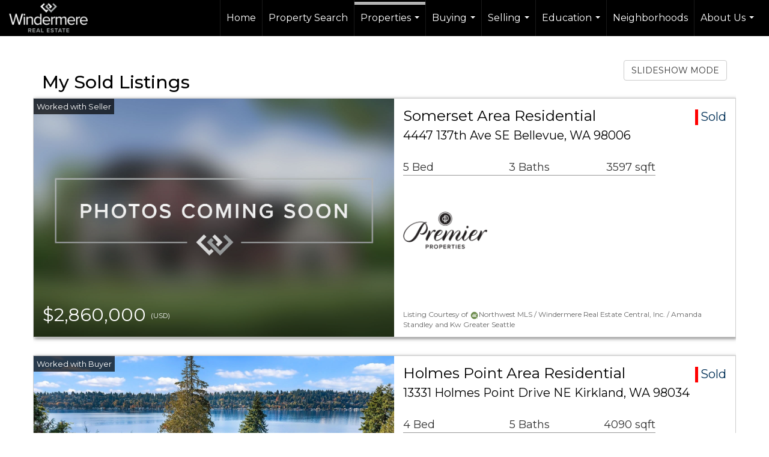

--- FILE ---
content_type: text/html; charset=UTF-8
request_url: https://standleyhomes.com/listings/my-sold-listings
body_size: 59129
content:
<!DOCTYPE html>
            <html lang="en-US">
            <head>
                <link rel="apple-touch-icon" sizes="180x180" href="https://images-static.moxiworks.com/static/images/br/windermere/icons2/apple-touch-icon.png">
<link rel="icon" type="image/png" sizes="32x32" href="https://images-static.moxiworks.com/static/images/br/windermere/icons2/favicon-32x32.png">
<link rel="icon" type="image/png" sizes="16x16" href="https://images-static.moxiworks.com/static/images/br/windermere/icons2/favicon-16x16.png">
<link rel="mask-icon" href="https://images-static.moxiworks.com/static/images/br/windermere/icons2/safari-pinned-tab.svg" color="#003e7a">
<link rel="shortcut icon" href="https://images-static.moxiworks.com/static/images/br/windermere/icons2/favicon.ico">
<meta name="msapplication-TileColor" content="#003057">
<meta name="msapplication-TileImage" content="https://images-static.moxiworks.com/static/images/br/windermere/icons2/mstile-144x144.png">
<meta name="theme-color" content="#ffffff">                <meta name="viewport" content="width=device-width, initial-scale=1, shrink-to-fit=no" />      <meta http-equiv="X-UA-Compatible" content="IE=edge" />
      <meta name="format-detection" content="telephone=no"/>
      <meta http-equiv="content-type" content="text/html; charset=UTF-8" />
      <meta name="google-site-verification" content="OP123t3S1TS2vvR0VlNe5v_EUoOwgRkm-6CeIKYyA_o" />                          <link href="https://fonts.googleapis.com/css?family=Montserrat:400,400i,500,600&display=swap" rel="stylesheet">                            <script type="text/javascript">
            var Branding = new Object();
            Branding.result_list = {"fonts":[{"name":"font_1","color":"#ffffff"},{"name":"font_2","color":"#bbbbbb"},{"name":"primary_body_font","color":"#0f2b52"},{"name":"secondary_body_font","color":"#333333"},{"name":"primary_background_font","color":"#ffffff"},{"name":"secondary_background_font","color":"#bbbbbb"},{"name":"highlight_contrast_font","color":"#ffffff"},{"name":"button_font","color":"#ffffff"}],"colors":[{"name":"primary_background_color","color":"#0f2b52"},{"name":"secondary_background_color","color":"#bbbbbb"},{"name":"tertiary_background_color","color":"#0f2b52"},{"name":"button_background_color","color":"#0f2b52"},{"name":"highlight_color_1","color":"#0f2b52"},{"name":"highlight_color_2","color":"#bbbbbb"}],"images":[{"name":"LOGO_FOOTER_DARK","url":"https:\/\/svc.moxiworks.com\/service\/v1\/branding\/images\/logo_footer_black.png"},{"name":"LOGO_FOOTER_LIGHT","url":"https:\/\/svc.moxiworks.com\/service\/v1\/branding\/images\/logo_footer_white.png"},{"name":"LOGO_MAIN_DARK","url":"https:\/\/svc.moxiworks.com\/service\/v1\/branding\/images\/logo_theme_fresh.png"},{"name":"LOGO_MAIN_LIGHT","url":"https:\/\/svc.moxiworks.com\/service\/v1\/branding\/images\/logo_theme_personality.png"},{"name":"LOGO_1","url":"https:\/\/svc.moxiworks.com\/service\/v1\/branding\/images\/wre_white_156x50.png"},{"name":"LOGO_2","url":"https:\/\/svc.moxiworks.com\/service\/v1\/branding\/images\/wre_black_156x50.png"},{"name":"LOGO_3","url":"https:\/\/svc.moxiworks.com\/service\/v1\/branding\/images\/wre_color_156x53.png"},{"name":"LOGO_4","url":"https:\/\/svc.moxiworks.com\/service\/v1\/branding\/images\/wre_white_422x136.png"},{"name":"FAVICON","url":"https:\/\/svc.moxiworks.com\/service\/v1\/branding\/images\/windermere\/favicon.ico"},{"name":"MAP_HOUSE","url":"https:\/\/svc.moxiworks.com\/service\/v1\/branding\/images\/map_house.png"},{"name":"MAP_HOUSE_HIGHLIGHT","url":"https:\/\/svc.moxiworks.com\/service\/v1\/branding\/images\/map_house_highlight.png"},{"name":"MAP_HOUSE_OPEN","url":"https:\/\/svc.moxiworks.com\/service\/v1\/branding\/images\/map_house_open.png"},{"name":"MAP_HOUSE_OPEN_HIGHLIGHT","url":"https:\/\/svc.moxiworks.com\/service\/v1\/branding\/images\/map_house_open_highlight.png"},{"name":"MAP_HOUSE_SOLD","url":"https:\/\/svc.moxiworks.com\/service\/v1\/branding\/images\/map_house_sold.png"},{"name":"MAP_HOUSE_SOLD_HIGHLIGHT","url":"https:\/\/svc.moxiworks.com\/service\/v1\/branding\/images\/map_house_sold.png"}],"tendril":"false","blog_url":"http:\/\/blog.windermere.com","favicons":"<link rel=\"apple-touch-icon\" sizes=\"180x180\" href=\"https:\/\/images-static.moxiworks.com\/static\/images\/br\/windermere\/icons2\/apple-touch-icon.png\">\r\n<link rel=\"icon\" type=\"image\/png\" sizes=\"32x32\" href=\"https:\/\/images-static.moxiworks.com\/static\/images\/br\/windermere\/icons2\/favicon-32x32.png\">\r\n<link rel=\"icon\" type=\"image\/png\" sizes=\"16x16\" href=\"https:\/\/images-static.moxiworks.com\/static\/images\/br\/windermere\/icons2\/favicon-16x16.png\">\r\n<link rel=\"mask-icon\" href=\"https:\/\/images-static.moxiworks.com\/static\/images\/br\/windermere\/icons2\/safari-pinned-tab.svg\" color=\"#003e7a\">\r\n<link rel=\"shortcut icon\" href=\"https:\/\/images-static.moxiworks.com\/static\/images\/br\/windermere\/icons2\/favicon.ico\">\r\n<meta name=\"msapplication-TileColor\" content=\"#003057\">\r\n<meta name=\"msapplication-TileImage\" content=\"https:\/\/images-static.moxiworks.com\/static\/images\/br\/windermere\/icons2\/mstile-144x144.png\">\r\n<meta name=\"theme-color\" content=\"#ffffff\">","site_url":"https:\/\/www.windermere.com","blog_name":"Windermere Blog","copyright":"&copy; 2026 Windermere Real Estate","hotjar_id":"","site_name":"windermere.com","aos_config":{"landing_image_align":"no-screen","background_image":"https:\/\/i4.moxi.onl\/img-pr\/i\/1624952d15a93ea920078ffffb3d8fd3607b3726\/0_1_raw.jpg","background_pattern":"","show_background_pattern":false,"contact_cards_show_contact_cards":false,"search_results_group_by_category":false,"agent_sort":"random","office_hide_owner_contact_card":false,"office_hide_manager_contact_card":false,"office_hide_owner":false,"office_hide_manager":false,"office_hide_staff":false,"office_display_order":["owner","manager","agent","staff"],"office_group_by_category":true,"office_sort":"alphabetical_last","aos_version":"new","version":"v3","language_search":true,"show_office_image":true,"tagline":"Looking for an Agent or Office? Use the box below to find your match.","aos_office_tab_name":"Offices","aos_office_tab_name_singular":"Office","aos_agent_tab_name":"Agents","aos_agent_tab_name_singular":"Agent","aos_staff_tab_name":"Staff","aos_staff_tab_name_singular":"Staff","fast_facts_team_name":"Team Members","blank_landing_page":true,"staff_unfiltered":true,"show_specialties_filter":true,"allowed_specialties":"Luxury Advisor,Equestrian Advisor,Condo Specialist,Waterfront Specialist,Land Specialist,Commercial Specialist,Property Management Specialist"},"legal_name":"Windermere Real Estate","twitter_id":"","url_app_ad":"https:\/\/roster.windermere.com","blog_domain":"blog.windermere.com","message_css":"https:\/\/svc.moxiworks.com\/service\/v1\/branding\/windermere\/message.css","site_domain":"Windermere.com","support_url":"https:\/\/support.moxiworks.com\/hc\/en-us","url_app_cma":"https:\/\/cma.windermere.com","url_app_crm":"https:\/\/intranet.windermere.com\/worc2\/technology\/crm","url_app_hub":"https:\/\/intranet.windermere.com","url_app_svc":"https:\/\/svc.windermere.com","brand_colors":["#003057","#ffffff","#707372","#000000"],"canny_config":[],"chrome_title":"","display_name":"Windermere Real Estate","font_1_color":"#ffffff","font_2_color":"#bbbbbb","hotjar_brand":"","image_logo_1":"https:\/\/svc.moxiworks.com\/service\/v1\/branding\/images\/wre_white_156x50.png","image_logo_2":"https:\/\/svc.moxiworks.com\/service\/v1\/branding\/images\/wre_black_156x50.png","image_logo_3":"https:\/\/svc.moxiworks.com\/service\/v1\/branding\/images\/wre_color_156x53.png","image_logo_4":"https:\/\/images-static.moxiworks.com\/static\/images\/br\/windermere\/WRE_logo_REV2-160x60.png","promote_fbid":"409180732779500","url_app_base":"https:\/\/base.windermere.com","api_key_pendo":"63e676fa-cc48-45c3-46c2-0cabbcd8774e","branding_host":"https:\/\/svc.moxiworks.com","dms_site_name":"","image_favicon":"https:\/\/images-static.moxiworks.com\/static\/images\/br\/windermere\/icons2\/favicon.ico","last_modified":"2026_01_19_11_19_39","search_config":{"modes":[{"type":"map","default":false},{"type":"list","default":true}],"search_company_only_label":"Brokerage Listings only","search_default_ptypes":["1","2","3","4","5","7","9"],"default_buffer_miles":"0","default_sort_type":"10","sort_types":["1","2","10","9","5","6","3","4","13","14","11"],"exclude_pending":true,"search_type":"new","dedupe":true,"site_type_overrides":[{"site_type":"company","settings":{"default_buffer_miles":"0","exclude_pending":false,"default_sort_type":"7"},"search_default_ptypes":["1","2","3","4","5","7","9"]},{"site_type":"brokerage website","settings":{"default_buffer_miles":"0","exclude_pending":false,"default_sort_type":"10","search_default_ptypes":["1","2","3","4","5","7","9"]}},{"site_type":"present","settings":{"search_default_ptypes":["1"],"default_sort_type":"7","sort_types":["7","8","1","2","10","9","5","6","3","4","13","14","11","17,10","18,9"],"search_type":"new"}}]},"search_styles":{},"support_email":"support@windermere.com","support_phone":"2066734623","url_wcma_help":"https:\/\/moxiworks.zendesk.com\/hc\/en-us","zavvie_config":{"api_key":"Wind_nthYU7DFcUw6O5I2lhqeyCkFk","client_id":"3wnu0SqTO0","client_secret":"3wnu0SqTO0zQVpurCAvp","allow_offers":false},"aos_agent_sort":"","api_key_zillow":"X1-ZWz1e1d71hjnyj_4zss3","azure_metadata":"","bootstrap_urls":[{"url":"http:\/\/svc-devint.moxiworks.com\/service\/v1\/branding\/company\/1234567\/text_service_urls","name":"devint","environment":"devint"},{"url":"http:\/\/svc-qa.moxiworks.com\/service\/v1\/branding\/company\/1234567\/text_service_urls","name":"qa","environment":"qa"},{"url":"http:\/\/svc-st.moxiworks.com\/service\/v1\/branding\/company\/1234567\/text_service_urls","name":"staging","environment":"staging"},{"url":"http:\/\/svc.moxiworks.com\/service\/v1\/branding\/company\/1234567\/text_service_urls","name":"production","environment":"production"}],"buyside_config":{},"cas_facade_url":"https:\/\/svc.windermere.com\/service\/v1\/auth","cma_help_links":[{"url":"http:\/\/moxiworks.zendesk.com\/hc\/en-us\/sections\/201069005-Moxi-Present-TouchCMA","class":"","title":"Homepage Help","module":"homepage","target":"_blank"},{"url":"http:\/\/support.moxiworks.com\/hc\/en-us\/articles\/215821223-Seller-Subject-Property-Screen-Overview","class":"","title":"Subject Help","module":"subject","target":"_blank"},{"url":"https:\/\/support.moxiworks.com\/hc\/en-us\/articles\/211209303-Search-Screen-Using-Specific-Search-Criteria","class":"","title":"Search Help","module":"search","target":"_blank"},{"url":"http:\/\/moxiworks.zendesk.com\/hc\/en-us\/articles\/204536909-Comps-Screen-Overview","class":"","title":"Comps Help","module":"comps","target":"_blank"},{"url":"http:\/\/moxiworks.zendesk.com\/hc\/en-us\/articles\/204538349-Estimate-Screen-Overview","class":"","title":"Estimates Help","module":"estimates","target":"_blank"},{"url":"https:\/\/support.moxiworks.com\/hc\/en-us\/categories\/200391145-Present","class":"","title":"Presentation Help","module":"presentation","target":"_blank"}],"cma_pdf_covers":[1,2,3,4,5],"dms_admin_role":"SiteManager","dms_site_roles":{"user":"role_users","agent":"role_agents","manager":"role_managers","view-all":"role_viewall","office-admin":"role_officeadmins","office-owner":"role_officeowners","region-admin":"role_regionadmins","company-admin":"role_companyadmins"},"image_rpt_logo":"https:\/\/images-static.moxiworks.com\/static\/images\/br\/windermere\/WRE_logo_REV2-160x60.png","myaccount_name":"MyWindermere","pres_lux_color":"#003057","tcma_nav_color":"#ffffff","test_attribute":"test_attribute","url_app_roster":"https:\/\/roster.windermere.com","admin_site_name":"WORC","aos_office_sort":"","bing_bypass_url":"https:\/\/svc.moxiworks.com\/service\/v1\/branding\/bypass\/bing\/1234567\/bing_bypass.js","cma_pdf_footers":[1,2,3,4,5],"cma_pdf_headers":[1,2,3,4,5],"crm_service_url":"https:\/\/engage.moxiworks.com","dms_service_url":"","favicons_public":"<link rel=\"apple-touch-icon\" sizes=\"180x180\" href=\"https:\/\/images-static.moxiworks.com\/static\/images\/br\/windermere\/icons2\/apple-touch-icon.png\">\r\n<link rel=\"icon\" type=\"image\/png\" sizes=\"32x32\" href=\"https:\/\/images-static.moxiworks.com\/static\/images\/br\/windermere\/icons2\/favicon-32x32.png\">\r\n<link rel=\"icon\" type=\"image\/png\" sizes=\"16x16\" href=\"https:\/\/images-static.moxiworks.com\/static\/images\/br\/windermere\/icons2\/favicon-16x16.png\">\r\n<link rel=\"mask-icon\" href=\"https:\/\/images-static.moxiworks.com\/static\/images\/br\/windermere\/icons2\/safari-pinned-tab.svg\" color=\"#003e7a\">\r\n<link rel=\"shortcut icon\" href=\"https:\/\/images-static.moxiworks.com\/static\/images\/br\/windermere\/icons2\/favicon.ico\">\r\n<meta name=\"msapplication-TileColor\" content=\"#003057\">\r\n<meta name=\"msapplication-TileImage\" content=\"https:\/\/images-static.moxiworks.com\/static\/images\/br\/windermere\/icons2\/mstile-144x144.png\">\r\n<meta name=\"theme-color\" content=\"#ffffff\">","image_map_house":"https:\/\/svc.moxiworks.com\/service\/v1\/branding\/images\/map_house.png","rpt_service_url":"https:\/\/svc.windermere.com\/service\/rpt","username_suffix":"","analytics_config":{},"auth_bullet_list":["Save your favorite listings","Save multiple home searches","Receive email updates when new homes hit the market"],"auth_logout_urls":"[\r\n  # lfmoxi.com\r\n  \"http:\/\/ppro.lfmoxi.com\/service\/v1\/cma\/logout.json\",\r\n  \"http:\/\/base.lfmoxi.com\/sessions\/logout.json\",\r\n  \"http:\/\/svc.lfmoxi.com\/sessions\/logout.json\",\r\n  \"http:\/\/account.lfmoxi.com\/logout.json\",\r\n  \"http:\/\/engage.lfmoxi.com\/sessions\/logout.json\",\r\n\r\n  # windermere.com\r\n  \"https:\/\/account.windermere.com\/logout.json\",\r\n  \"https:\/\/crm.windermere.com\/sessions\/logout.json\",\r\n  \"http:\/\/intranet.windermere.com\/logout.json\",\r\n  \"http:\/\/cma.windermere.com\/service\/v1\/cma\/logout.json\",\r\n  \"https:\/\/base.windermere.com\/sessions\/logout.json\",\r\n  \"https:\/\/svc.windermere.com\/service\/v1\/profile\/logout.json\",\r\n  \"https:\/\/svc.windermere.com\/service\/v1\/listing\/logout.json\",\r\n  \"https:\/\/svc.windermere.com\/service\/v1\/message\/logout.json\",\r\n  \"http:\/\/svc.windermere.com\/service\/v1\/cma\/logout.json\",\r\n  \"http:\/\/documents.windermere.com\/share\/page\/dologout\",\r\n  \"https:\/\/www.windermere.com\/logout.json\",\r\n  \"http:\/\/intranet.windermere.com\/logout.json\",\r\n  \"https:\/\/roster.windermere.com\/sessions\/logout.json\",\r\n\r\n\r\n  # moxiworks.com\r\n  \"http:\/\/documents.moxiworks.com\/share\/page\/dologout\",\r\n  \"http:\/\/engage.moxiworks.com\/sessions\/logout.json\",\r\n  \"http:\/\/present.moxiworks.com\/service\/v1\/cma\/logout.json\",\r\n  \"http:\/\/base.moxiworks.com\/sessions\/logout.json\",\r\n  \"http:\/\/intranet.moxiworks.com\/logout.json\",\r\n  \"http:\/\/moxiworks.com\/admin\/logout.json\",\r\n  \"http:\/\/account.moxiworks.com\/logout.json\",\r\n  \"http:\/\/crm.moxiworks.com\/sessions\/logout.json\",\r\n  \"http:\/\/base.moxiworks.com\/sessions\/logout.json\",\r\n  \"http:\/\/svc.moxiworks.com\/service\/v1\/cma\/logout.json\",\r\n  \"http:\/\/svc.moxiworks.com\/service\/v1\/profile\/logout.json\",\r\n  \"http:\/\/svc.moxiworks.com\/service\/v1\/listing\/logout.json\",\r\n  \"http:\/\/svc.moxiworks.com\/service\/v1\/message\/logout.json\",\r\n  \"http:\/\/roster.moxiworks.com\/sessions\/logout.json\",\r\n  \"http:\/\/my.moxiworks.com\/sessions\/logout.json\",\r\n\r\n  # auth\r\n  \"https:\/\/svc-cb.touchcma.com\/service\/v1\/auth\/sessions\/logout.json\",\r\n  \"https:\/\/svc-cbrb.touchcma.com\/service\/v1\/auth\/sessions\/logout.json\",\r\n  \"https:\/\/svc.lfmoxi.com\/service\/v1\/auth\/sessions\/logout.json\",\r\n  \"https:\/\/svc.windermere.com\/service\/v1\/auth\/sessions\/logout.json\"\r\n]","background_color":"#003057","banner_image_url":"https:\/\/images-static.moxiworks.com\/static\/images\/br\/windermere\/WRE_logo_CLR-800x70.png","chrome_proxy_key":"windermere","cma_pdf_versions":[1],"domain_store_url":"","flyer_disclaimer":"<span style=\"font-size:11px;\">Information above has been obtained from public records, and the current owner(s) of the subject property. The listing broker has not independently verified the accuracy or completeness of any information obtained from sources reasonably believed by the broker to be reliable. Interested buyers should inspect the property carefully and verify all information to their own satisfaction. Windermere is committed to EQUAL HOUSING OPPORTUNITY.<\/span>","hub_redirect_url":"","image_acom_logos":[{"id":"1","active":"true","name":"Color Logo","standard_image_url":"https:\/\/images-static.moxiworks.com\/static\/images\/br\/windermere\/WRE_logo_CLR-300x112.png","small_image_url":"https:\/\/images-static.moxiworks.com\/static\/images\/br\/windermere\/WRE_icon_CLR-64x64.png","picker_background_color":""},{"id":"2","active":"true","name":"White Logo","standard_image_url":"https:\/\/images-static.moxiworks.com\/static\/images\/br\/windermere\/WRE_logo_reverse-300x112.png","small_image_url":"https:\/\/images-static.moxiworks.com\/static\/images\/br\/windermere\/WRE_icon_REV-64x64.png","picker_background_color":"#999999"},{"id":"3","active":"true","name":"Property Management Logo","standard_image_url":"https:\/\/images-static.moxiworks.com\/static\/images\/br\/windermere\/wpm_CLR-231x90.png","small_image_url":"https:\/\/images-static.moxiworks.com\/static\/images\/br\/windermere\/wpm_icon_CLR-76x60.png","picker_background_color":""},{"id":"4","active":"true","name":"Wailea Transitional Logo ","standard_image_url":"https:\/\/images-static.moxiworks.com\/static\/images\/br\/windermere\/wreWailea_new-193x35.png","small_image_url":"https:\/\/images-static.moxiworks.com\/static\/images\/br\/windermere\/WRE_icon_CLR-64x64.png","picker_background_color":""},{"id":"5","active":"true","name":"Commercial Logo","standard_image_url":"https:\/\/images-static.moxiworks.com\/static\/images\/br\/windermere\/wreCommercial_CLR-200x81.png","small_image_url":"https:\/\/images-static.moxiworks.com\/static\/images\/br\/windermere\/wreCommercial_icon_CLR-66x60.png","picker_background_color":""},{"id":"6","active":"true","name":"White Commercial Logo","standard_image_url":"https:\/\/images-static.moxiworks.com\/static\/images\/br\/windermere\/wreCommercial_REV-200x81.png","small_image_url":"https:\/\/images-static.moxiworks.com\/static\/images\/br\/windermere\/wreCommercial_icon_REV-66x60.png","picker_background_color":"#999999"},{"id":"7","active":"true","name":"Wailea Office Logo - Dark","standard_image_url":"https:\/\/images-static.moxiworks.com\/static\/images\/br\/windermere\/wreWailea_Logo_HZ_CLR.jpg","small_image_url":"https:\/\/images-static.moxiworks.com\/static\/images\/br\/windermere\/wreWailea_Logo_HZ_CLR.jpg","picker_background_color":"#999999"},{"id":"8","active":"true","name":"Wailea Office Logo - Light","standard_image_url":"https:\/\/images-static.moxiworks.com\/static\/images\/br\/windermere\/wreWailea_Logo_HZ_CLR.png","small_image_url":"https:\/\/images-static.moxiworks.com\/static\/images\/br\/windermere\/wreWailea_Logo_HZ_CLR.png","picker_background_color":"#999999"},{"id":"9","active":"true","name":"Community Association Management","standard_image_url":"https:\/\/images-static.moxiworks.com\/static\/images\/br\/windermere\/wreCommAssocMgmt_STKD_Color.png","small_image_url":"https:\/\/images-static.moxiworks.com\/static\/images\/br\/windermere\/wreCommAssocMgmt_STKD_Color.png","picker_background_color":""}],"image_email_logo":"https:\/\/images-static.moxiworks.com\/static\/images\/br\/windermere\/WRE_logo_reverse-268x100.png","image_open_house":"https:\/\/svc.moxiworks.com\/service\/v1\/branding\/images\/open_house_icon.png","nn_primary_color":"#003057","perm_role_groups":[{"id":"wn-company-admin","name":"Company Admin"},{"id":"wn-region-admin","name":"Region Admin"},{"id":"wn-office-admin","name":"Office Admin"},{"id":"wn-user","name":"User"},{"id":"wn-view-all","name":"View All"}],"search_pin_color":"#003057","store_legal_name":"MoxiWorks LLC","terms_of_use_url":"https:\/\/www.windermere.com\/company\/terms_of_use","url_profile_edit":"https:\/\/roster.windermere.com","api_key_brytecore":{"Agent Website":"bda790d9-d2d9-46a2-a47d-74ab07310a97","Brokerage Website":"a72d4cb0-4287-4a00-8f07-2e2c8e6087f2"},"api_key_walkscore":"88f230b732b2ff073fa549d718ea3f17","button_font_color":"#ffffff","chat_allowed_days":[0,1,2,3,4,5,6],"cma_default_style":"","cma_view_url_root":"https:\/\/cma.windermere.com","crm_primary_color":"","ecomm_allow_porch":"false","facebook_page_url":"http:\/\/www.facebook.com\/WindermereRealEstate","font_face_primary":"'Montserrat', Verdana, Geneva, sans-serif","google_bypass_url":"https:\/\/svc.moxiworks.com\/service\/v1\/branding\/bypass\/google\/1234567\/google_bypass.js","highlight_color_1":"#003057","highlight_color_2":"#e35205","image_acom_header":"https:\/\/images-static.moxiworks.com\/static\/images\/br\/windermere\/WRE_logo_reverse-268x100.png","locales_available":{"locales":[{"en-US":{"name":"US English","abbreviation":"EN","display_name":"English","wpml_language_code":"en","native_display_name":"English"}}],"default_locale":"en-US"},"pres_default_mode":"present","rpt_email_enabled":"false","search_icon_color":"#003057","search_link_color":"#003057","sm_latest_version":"2.0.0","static_image_host":"https:\/\/images-static.moxiworks.com\/static","upvoty_agent_uuid":"","agent_sites_colors":[],"agent_sites_images":{"homepage_default":"","directory_default":"","homepage_text_color":"","homepage_background_effect":""},"agent_sites_themes":[{"id":"responsive","name":"Responsive","custom_footer":true,"layouts":["Default","LargeImage"],"search_versions":[{"id":"moxi-search","name":"New Search"}],"move_easy":false,"search_engine_index":false,"ssl_default_on":true}],"api_key_testflight":"fad3c96afad6d90bd2eabc693f37f0db_MTcwMzk2MjAxMi0xMi0yOCAxMjozOTowOC4xMTk2OTc","buyside_auth_token":"","chrome_help_widget":"true","cma_allowed_styles":"","cma_document_alias":"Presentation","cma_onesheet_alias":"Onesheet","company_utm_source":"windermere","display_short_name":"Windermere","ecomm_allow_zillow":"true","ecomm_color_footer":"#003057","ecomm_color_header":"#003057","ecomm_email_domain":"windermere.com","entity_palette_acl":[{"*":"deny","offices":{"1111111":"allow","7907889":"allow","7909863":"allow","7917759":"allow","7933551":"allow","7944408":"allow","7949343":"allow","7961187":"allow","7967109":"allow","7969083":"allow","7975992":"allow","7977966":"allow","7978953":"allow","7982901":"allow","7994745":"allow","8001654":"allow","8004615":"allow","8009550":"allow","8010537":"allow","8016459":"allow","8033238":"allow","8037186":"allow","8043108":"allow","8057913":"allow","8067783":"allow","8072718":"allow","8073705":"allow","8087523":"allow","8090484":"allow","8093445":"allow","8095419":"allow","8098380":"allow","8102328":"allow","8105289":"allow","8109237":"allow","8112198":"allow","8113185":"allow","8115159":"allow","8122068":"allow","8123055":"allow","8149704":"allow","8151678":"allow","8153652":"allow","8158587":"allow","8160561":"allow","8162535":"allow","8171418":"allow","8184249":"allow","8187210":"allow","8189184":"allow","8191158":"allow","8193132":"allow","8197080":"allow","8201028":"allow","8204976":"allow","8210898":"allow","8237547":"allow","8243469":"allow","8249391":"allow","8252352":"allow","8259261":"allow","8264196":"allow","8277027":"allow","8285910":"allow","8296767":"allow","8317494":"allow","8328351":"allow","8334273":"allow","8344143":"allow","8347104":"allow","8348091":"allow","8353026":"allow","8355000":"allow","8356974":"allow","8382636":"allow","8403363":"allow","8417181":"allow","8431986":"allow","9645996":"allow","10400064":"allow","10699125":"allow","11136366":"allow","11191638":"allow","11265663":"allow","11413713":"allow","11582490":"allow","12297078":"allow","12450063":"allow","12647463":"allow","12665229":"allow","12702735":"allow","12930732":"allow","13211040":"allow","13290987":"allow","13794357":"allow","14876109":"allow","14879070":"allow","14941251":"allow","15372570":"allow","15502854":"allow","15554178":"allow","15777240":"allow","16056561":"allow","16057548":"allow","16138482":"allow","16177962":"allow","16183884":"allow","16184871":"allow","16727721":"allow","21111975":"allow","21401166":"allow","27792978":"allow","38795067":"allow","38796054":"allow","71579259":"allow","15106080":"allow"}}],"from_email_address":"noreply@platform.windermere.com","info_email_address":"info@windermere.com","listing_image_host":"https:\/\/i16.moxi.onl","local_logic_config":{"sjs_localcontent_options":{"distanceUnit":"imperial"},"base_map":"google","sdk_token":"","has_lazy_map":true,"sdk_sjs_token":"V3 993d2014aa29c28912614cdbf63dc5e3.82b445e3-d025-4683-a56d-c57cc67e49a1","main_section":["neighborhood-hero","neighborhood-map"],"secondary_section":["local-content","neighborhood-characteristics","neighborhood-schools","neighborhood-market-trends"],"sjs_appearance":{"theme":"day","variables":{"--ll-color-primary":"#002A4E","--ll-border-radius-small":"8px","--ll-border-radius-medium":"16px","--ll-color-primary-variant1":"#003A6E"}}},"nn_secondary_color":"#003057","pres_buyside_color":"#003057","pres_default_route":"web","pres_share_enabled":"false","privacy_policy_url":"https:\/\/www.windermere.com\/company\/privacy","store_display_name":"Windermere Real Estate","tcma_guest_account":"guest1","upvoty_agent_uuids":[],"wcma_contact_email":"support@windermere.com","aos_language_search":"true","api_key_places_tcma":"AIzaSyAuHpd3yatlp6VBiTw3NapRn5PhNsKYiBY","campaign_lead_route":"","chrome_footer_links":[{"app_id":"contact","target":"","url":"https:\/\/intranet.windermere.com\/home\/services-info\/contact-information","title":"Contact","class":""},{"app_id":"terms","target":"","url":"https:\/\/base.windermere.com\/docs\/tos","title":"Terms of Service","class":""},{"app_id":"privacy","target":"","url":"https:\/\/base.windermere.com\/docs\/privacy","title":"Privacy","class":""}],"cma_authoring_color":"#003057","cma_pres_background":"","cma_pres_line_color":"","default_agent_image":{"title":"NOIMAGE","caption":null,"raw_url":"https:\/\/i16.moxi.onl\/img-pr\/i\/b7d976b71c3fe96cd8568fab3899157c74cb7d1b\/0_2_raw.jpg","full_url":"https:\/\/i16.moxi.onl\/img-pr\/i\/b7d976b71c3fe96cd8568fab3899157c74cb7d1b\/0_2_full.jpg","small_url":"https:\/\/i16.moxi.onl\/img-pr\/i\/b7d976b71c3fe96cd8568fab3899157c74cb7d1b\/0_2_small.jpg","thumb_url":"https:\/\/i16.moxi.onl\/img-pr\/i\/b7d976b71c3fe96cd8568fab3899157c74cb7d1b\/0_2_thumb.jpg","description":null,"gallery_url":"https:\/\/i16.moxi.onl\/img-pr\/i\/b7d976b71c3fe96cd8568fab3899157c74cb7d1b\/0_2_gallery.jpg"},"forms_ui_icon_color":"#e35205","hub_link_font_color":"#003057","owner_email_address":"","palette_description":"","pres_nav_disclaimer":"Information used to prepare this report has been obtained from multiple sources, including: MLS records of pending listings and recent sales; public records; and the current owner(s) of the subject property. The broker preparing this report has not independently verified the accuracy or completeness of any information obtained from sources reasonably believed by the broker to be reliable.","present_cbx_enabled":"false","roster_app_contexts":[{"id":"document-management-system","name":"DMS","require-presence-of":"dms_service_url"},{"id":"wms-marketing-pages","name":"Intranet Pages"},{"id":"wms-marketing","name":"Intranet Admin"},{"id":"wms-svc-cma","name":"CMA"},{"id":"account-manager","name":"Account Manager"},{"id":"crm","name":"CRM"},{"id":"reports","name":"Reports"},{"id":"listing-analytics","name":"Listing Analytics"}],"sales_email_address":"support@windermere.com","search_button_color":"#003057","tcma_latest_version":"2.5.10","url_account_manager":"https:\/\/roster.windermere.com","url_wcma_edit_agent":"","wootric_account_key":"","auth_associate_agent":{"value":true,"success_message":"Account created successfully!<br><br>Welcome to MyWindermere! Get started by creating custom home searches and saving your favorite homes!<br><br>We've taken the liberty of associating you with %%display_name%% so you can collaborate with them on any of your favorite homes and easily contact them.<br><br>Happy house hunting!"},"brokerage_disclaimer":"","chrome_enable_search":"true","chrome_logo_link_url":"[\r\n  {\r\n    \"key\": \"w.com\",\r\n    \"url\": \"https:\/\/www.windermere.com\",\r\n    \"target\": \"_blank\"\r\n  }\r\n]","chrome_partner_links":[{"target":"_blank","url":"https:\/\/go.moxiworks.com\/moxi-engage\/QBSE","title":"QuickBooks Self-Employed","class":"","img":"https:\/\/images-static.moxiworks.com\/static\/images\/br\/partners\/QuickBooks-Logo-Preferred-200x42.png","description":"The accounting app for real estate agents who want to set themselves up for financial success. Users find an average of $4,340 in tax savings per year."},{"target":"_blank","url":"https:\/\/go.moxiworks.com\/MoxiWorks\/Offrs","title":"Offrs","class":"","img":"https:\/\/images-static.moxiworks.com\/static\/images\/br\/partners\/offrs-logo-on-white-178x100.png","description":"Offrs.com generates listing leads for agents and brokers leveraging predictive analytics and lead conversion marketing."},{"img":"https:\/\/images-static.moxiworks.com\/static\/images\/br\/partners\/realscout-logo-690x150.jpg","url":"https:\/\/www.realscout.com\/auth\/moxiworks\/","class":"","title":"RealScout","target":"_blank","description":"Invite your contacts, get them hooked, and convert them to committed clients with this property alert and search platform."},{"img":"https:\/\/images-static.moxiworks.com\/static\/images\/br\/partners\/LoLo-horizontal.png","url":"https:\/\/www.lolo.gifts\/integrations\/moxiworks\/oauth\/sso","class":"","title":"LoLo Gifts","target":"_blank","description":"Engage clients with local gifts. Stand out, show appreciation, and support your community at the same time."}],"cma_home_header_type":"","cma_pdf_orientations":["portrait"],"default_useful_links":[{"link_url":"https:\/\/www.windermere.com","link_name":"Windermere Real Estate","link_rss":"","link_notes":""},{"link_url":"https:\/\/www.windermere.com\/foundation","link_name":"Windermere Foundation","link_rss":"","link_notes":""}],"ecomm_color_palettes":[{"name":"White","active":true,"agent_sites_active_button_background_color":"#003057","agent_sites_active_button_font_color":"#ffffff","agent_sites_header_active_font_color":"#003057","agent_sites_header_background_color":"#ffffff","agent_sites_header_font_color":"#003057","agent_sites_icon_color":"#003057","background_color_primary":"#ffffff","background_color_tertiary":"#009cde","image_acom_header":"https:\/\/images-static.moxiworks.com\/static\/images\/br\/windermere\/WRE_logo_CLR-267x100.png","image_acom_header_alt":"https:\/\/images-static.moxiworks.com\/static\/images\/br\/windermere\/WRE_logo_CLR-267x100.png","image_acom_header_small":"https:\/\/images-static.moxiworks.com\/static\/images\/br\/windermere\/WRE_icon_CLR-64x64.png","image_acom_header_small_alt":"https:\/\/images-static.moxiworks.com\/static\/images\/br\/windermere\/WRE_icon_CLR-64x64.png","palette_allowed_products":["agent"],"uuid":"30a756c0-9e92-0132-7874-525400a7296b"},{"name":"Grey","active":true,"agent_sites_header_active_font_color_alt":"#707372","agent_sites_header_background_color":"#707372","agent_sites_header_font_color":"#ffffff","agent_sites_header_font_color_alt":"#707372","agent_sites_heading_font_color":"#222222","agent_sites_line_color":"#000000","agent_sites_link_font_color":"#222222","background_color_primary":"#707372","brand_colors":["#003057","#ffffff","#707372","#000000"],"cma_pres_button_on_color":"{\"type\":\"solid\",\"color\": \"#707372\"}","cma_pres_listing_stats_data_font_color":"#707372","cma_top_nav_dropdown_background":"{\"type\":\"solid\",\"color\": \"#707372\"}","palette_allowed_products":["agent"],"uuid":"38c0e410-9e92-0132-7875-525400a7296b"},{"name":"Black","active":true,"agent_sites_content_font_color":"#666666","agent_sites_header_background_color":"#000000","agent_sites_header_font_color_alt":"#000000","agent_sites_heading_font_color":"#333333","agent_sites_line_color":"#000000","agent_sites_link_font_color":"#000000","background_color_primary":"#000000","palette_allowed_products":["agent"],"uuid":"4073de60-9e92-0132-7876-525400a7296b"},{"name":"Windermere Property Management","active":true,"background_color":"#ffffff","background_color_primary":"#ffffff","background_color_secondary":"#ffffff","background_color_tertiary":"#ffffff","background_font_color_primary":"#003057","background_font_color_secondary":"#003057","body_font_color_primary":"#003057","button_background_color":"#003057","button_font_color":"#ffffff","chrome_auth_title_color":"#003057","chrome_header_background":"{ \"type\":\"solid\", \"color\":\"#003057\" }","cma_body_heading_font_color":"#003057","cma_button_on_background":"{ \"type\":\"solid\", \"color\":\"#003057\" }","cma_header_background":"{ \"type\":\"solid\", \"color\":\"#707372\" }","cma_header_link_font_hover_color":"#000000","cma_header_primary_font_color":"#000000","cma_header_secondary_font_color":"#000000","cma_pdf_accent_bar_color":"#003057","cma_pdf_bar_chart_bar_color":"#003057","cma_pdf_branded_box_color":"#003057","cma_pdf_branded_box_font_color":"#ffffff","cma_pdf_flyer_title_font_color":"#003057","cma_pres_background":"{ \"type\":\"solid\", \"color\":\"#003057\" }","cma_pres_bar_chart_bar_color":"#003057","cma_pres_border_color":"#003057","cma_pres_button_on_color":"{ \"type\":\"solid\", \"color\":\"#003057\" }","cma_pres_button_on_font_color":"#ffffff","cma_pres_button_on_hover_font_color":"#ffffff","cma_pres_caption_font_color":"#003057","cma_pres_chart_background_color":"#eeeeee","cma_pres_chart_grid_color":"#000000","cma_pres_chart_label_color":"#003057","cma_pres_slide_background":"{ \"type\":\"solid\", \"color\":\"#ffffff\" }","email_button_background_color":"#003057","email_content_font_color":"#000000","email_element_background_color":"#003057","email_headings_font_color":"#003057","highlight_color_1":"#003057","highlight_color_2":"#003057","highlight_slide_color_1":"#003057","highlight_slide_contrast_font_color_1":"#ffffff","image_acom_header":"https:\/\/images-static.moxiworks.com\/static\/images\/br\/windermere\/wpm_REV-168x65.png","image_acom_header_alt":"https:\/\/images-static.moxiworks.com\/static\/images\/br\/windermere\/wpm_CLR-167x65.png","image_acom_logo_light":"https:\/\/images-static.moxiworks.com\/static\/images\/br\/windermere\/wpm_CLR-167x65.png","image_cma_pdf_logo_cover":"https:\/\/images-static.moxiworks.com\/static\/images\/br\/windermere\/wpm_CLR-167x65.png","image_cma_pdf_logo_header":"https:\/\/images-static.moxiworks.com\/static\/images\/br\/windermere\/wpm_CLR-167x65.png","image_email_logo_alt":"https:\/\/images-static.moxiworks.com\/static\/images\/br\/windermere\/wpm_CLR-167x65.png","image_logo_4":"https:\/\/images-static.moxiworks.com\/static\/images\/br\/windermere\/wpm_CLR-167x65.png","image_pres_header_logo":"https:\/\/images-static.moxiworks.com\/static\/images\/br\/windermere\/wpm_CLR-167x65.png","image_rpt_logo":"https:\/\/images-static.moxiworks.com\/static\/images\/br\/windermere\/wpm_CLR-167x65.png","image_wcma_logo_header":"https:\/\/images-static.moxiworks.com\/static\/images\/br\/windermere\/wpm_CLR-167x65.png","palette_allowed_products":["*","account_mgr","presentations"],"pres_block_background_color":"#003057","pres_block_text_color":"#ffffff","pres_splash_page_background_color":"#ffffff","pres_splash_page_text_color":"#003057","presentation_logo_url":"https:\/\/images-static.moxiworks.com\/static\/images\/br\/windermere\/wpm_CLR-167x65.png","rpt_element_background_color":"#003057","rpt_element_font_color":"#ffffff","search_button_color":"#003057","search_button_font_color":"#ffffff","search_cardview_background_color":"#003057","search_pin_color":"#003057","uuid":"8dc5fa00-a45a-0134-9841-0050569c119a"},{"name":"Wailea Transitional Logo","active":false,"background_color":"#003057","background_color_primary":"#003057","background_color_secondary":"#003057","background_color_tertiary":"#003057","body_font_color_primary":"#003057","button_background_color":"#003057","chrome_header_background":"{ \"type\":\"solid\", \"color\":\"#003057\" }","cma_application_title":"Moxi Present","cma_button_on_background":"{\"type\":\"solid\",\"color\":\"#003057\"}","cma_header_background":"{\"type\":\"solid\",\"color\":\"#ffffff\"}","cma_header_link_font_hover_color":"#003057","cma_header_primary_font_color":"#003057","cma_header_secondary_font_color":"#003057","entity_palette_acl":[{"*":"deny","offices":{"12939615":"allow"}}],"image_cma_pdf_logo_cover":"https:\/\/images-static.moxiworks.com\/static\/images\/br\/windermere\/wreWailea_new-330x60.png","image_cma_pdf_logo_header":"https:\/\/images-static.moxiworks.com\/static\/images\/br\/windermere\/wreWailea_new-330x60.png","image_logo_4":"https:\/\/images-static.moxiworks.com\/static\/images\/br\/windermere\/wreWailea_new-330x60.png","image_pres_cover_logo":"https:\/\/images-static.moxiworks.com\/static\/images\/br\/windermere\/wreWailea_new-330x60.png","image_pres_splash_page_logo":"https:\/\/images-static.moxiworks.com\/static\/images\/br\/windermere\/wreWailea_new-330x60.png","image_wcma_logo_header":"https:\/\/images-static.moxiworks.com\/static\/images\/br\/windermere\/wreWailea_new-330x60.png","palette_allowed_products":["*","account_mgr","presentations"],"pres_splash_page_background_color":"#ffffff","pres_splash_page_text_color":"#003057","presentation_logo_url":"https:\/\/images-static.moxiworks.com\/static\/images\/br\/windermere\/wreWailea_new-330x60.png","uuid":"38397360-ae81-0134-9860-0050569c119a"},{"name":"Windermere Commercial","active":false,"background_color":"#ffffff","background_color_primary":"#ffffff","background_color_secondary":"#ffffff","background_color_tertiary":"#ffffff","background_font_color_primary":"#003057","background_font_color_secondary":"#003057","button_font_color":"#ffffff","chrome_auth_title_color":"#003057","cma_body_heading_font_color":"#003057","cma_button_on_background":"{ \"type\":\"solid\", \"color\":\"#003057\" }","cma_header_background":"{ \"type\":\"solid\", \"color\":\"#707372\" }","cma_header_link_font_hover_color":"#000000","cma_header_primary_font_color":"#000000","cma_header_secondary_font_color":"#000000","cma_pdf_accent_bar_color":"#003057","cma_pdf_bar_chart_bar_color":"#003057","cma_pdf_branded_box_color":"#003057","cma_pdf_branded_box_font_color":"#ffffff","cma_pres_background":"{ \"type\":\"solid\", \"color\":\"#003057\" }","cma_pres_bar_chart_bar_color":"#003057","cma_pres_border_color":"#003057","cma_pres_button_on_color":"{ \"type\":\"solid\", \"color\":\"#003057\" }","cma_pres_button_on_font_color":"#ffffff","cma_pres_button_on_hover_font_color":"#ffffff","cma_pres_caption_font_color":"#003057","cma_pres_chart_background_color":"#eeeeee","cma_pres_chart_grid_color":"#000000","cma_pres_chart_label_color":"#003057","cma_pres_slide_background":"{ \"type\":\"solid\", \"color\":\"#ffffff\" }","email_button_background_color":"#003057","email_content_font_color":"#000000","highlight_color_2":"#003057","highlight_slide_color_1":"#003057","highlight_slide_contrast_font_color_1":"#ffffff","image_acom_header":"https:\/\/images-static.moxiworks.com\/static\/images\/br\/windermere\/wreCommercial_REV-148x60.png","image_acom_header_alt":"https:\/\/images-static.moxiworks.com\/static\/images\/br\/windermere\/wreCommercial_CLR-148x60.png","image_acom_header_small":"https:\/\/images-static.moxiworks.com\/static\/images\/br\/windermere\/wreCommercial_icon_REV-66x60.png","image_acom_header_small_alt":"https:\/\/images-static.moxiworks.com\/static\/images\/br\/windermere\/wreCommercial_icon_CLR-66x60.png","image_acom_logo_dark":"https:\/\/images-static.moxiworks.com\/static\/images\/br\/windermere\/wreCommercial_CLR-148x60.png","image_acom_logo_light":"https:\/\/images-static.moxiworks.com\/static\/images\/br\/windermere\/wreCommercial_REV-148x60.png","image_cma_pdf_logo_cover":"https:\/\/images-static.moxiworks.com\/static\/images\/br\/windermere\/wreCommercial_CLR-148x60.png","image_cma_pdf_logo_header":"https:\/\/images-static.moxiworks.com\/static\/images\/br\/windermere\/wreCommercial_CLR-148x60.png","image_cma_pdf_logo_header_light":"https:\/\/images-static.moxiworks.com\/static\/images\/br\/windermere\/wreCommercial_REV-148x60.png","image_email_logo":"https:\/\/images-static.moxiworks.com\/static\/images\/br\/windermere\/wreCommercial_REV-148x60.png","image_email_logo_alt":"https:\/\/images-static.moxiworks.com\/static\/images\/br\/windermere\/wreCommercial_CLR-148x60.png","image_logo_4":"https:\/\/images-static.moxiworks.com\/static\/images\/br\/windermere\/wreCommercial_CLR-148x60.png","image_pres_header_logo":"https:\/\/images-static.moxiworks.com\/static\/images\/br\/windermere\/wreCommercial_CLR-148x60.png","image_rpt_logo":"https:\/\/images-static.moxiworks.com\/static\/images\/br\/windermere\/wreCommercial_CLR-148x60.png","image_wcma_logo_header":"https:\/\/images-static.moxiworks.com\/static\/images\/br\/windermere\/wreCommercial_CLR-148x60.png","palette_allowed_products":["*","account_mgr","presentations"],"pres_block_background_color":"#003057","pres_block_text_color":"#ffffff","pres_splash_page_background_color":"#ffffff","pres_splash_page_text_color":"#003057","presentation_logo_url":"https:\/\/images-static.moxiworks.com\/static\/images\/br\/windermere\/wreCommercial_CLR-148x60.png","rpt_element_background_color":"#003057","rpt_element_font_color":"#ffffff","search_button_color":"#003057","search_button_font_color":"#ffffff","search_cardview_background_color":"#003057","search_pin_color":"#003057","uuid":"8a0fa560-e27e-0134-98db-0050569c119a"},{"name":"UW Real Estate Office","active":true,"entity_palette_acl":[{"*":"deny","offices":{"16063470":"allow"}}],"uuid":"be66d140-3a16-0137-70bf-5254000a4153"},{"name":"Wailea Office","active":true,"background_color":"#003057","background_color_primary":"#003057","background_color_secondary":"#003057","background_color_tertiary":"#003057","body_font_color_primary":"#003057","button_background_color":"#003057","chrome_header_background":"{ \"type\":\"solid\", \"color\":\"#003057\" }","cma_application_title":"Moxi Present","cma_button_on_background":"{\"type\":\"solid\",\"color\":\"#003057\"}","cma_header_background":"{\"type\":\"solid\",\"color\":\"#ffffff\"}","cma_header_link_font_hover_color":"#003057","cma_header_primary_font_color":"#003057","cma_header_secondary_font_color":"#003057","entity_palette_acl":[{"*":"deny","offices":{"12939615":"allow"}}],"image_acom_header":"https:\/\/images-static.moxiworks.com\/static\/images\/br\/windermere\/wreWailea_Logo_HZ_CLR.jpg","image_acom_header_alt":"https:\/\/images-static.moxiworks.com\/static\/images\/br\/windermere\/wreWailea_Logo_HZ_CLR.jpg","image_acom_logo_light":"https:\/\/images-static.moxiworks.com\/static\/images\/br\/windermere\/wreWailea_Logo_HZ_CLR.jpg","image_cma_pdf_logo_cover":"https:\/\/images-static.moxiworks.com\/static\/images\/br\/windermere\/wreWailea_Logo_HZ_CLR.png","image_cma_pdf_logo_header":"https:\/\/images-static.moxiworks.com\/static\/images\/br\/windermere\/wreWailea_Logo_HZ_CLR.png","image_email_logo":"https:\/\/images-static.moxiworks.com\/static\/images\/br\/windermere\/wreWailea_Logo_HZ_CLR.png","image_logo_4":"https:\/\/images-static.moxiworks.com\/static\/images\/br\/windermere\/wreWailea_Logo_HZ_CLR.png","image_pres_cover_logo":"https:\/\/images-static.moxiworks.com\/static\/images\/br\/windermere\/wreWailea_Logo_HZ_CLR.png","image_pres_splash_page_logo":"https:\/\/images-static.moxiworks.com\/static\/images\/br\/windermere\/wreWailea_Logo_HZ_CLR.png","image_wcma_logo_header":"https:\/\/images-static.moxiworks.com\/static\/images\/br\/windermere\/wreWailea_Logo_HZ_CLR.png","palette_allowed_products":["*","account_mgr","presentations"],"pres_splash_page_background_color":"#ffffff","pres_splash_page_text_color":"#003057","presentation_logo_url":"https:\/\/images-static.moxiworks.com\/static\/images\/br\/windermere\/wreWailea_Logo_HZ_CLR.png","uuid":"6865a720-0d7b-0138-86a7-0050569c54ad"},{"name":"W Collection","active":true,"image_acom_header":"https:\/\/images-static.moxiworks.com\/static\/images\/br\/windermere\/WCollection_text_darkBG.png","image_acom_header_alt":"https:\/\/images-static.moxiworks.com\/static\/images\/br\/windermere\/WCollection_text_lightBG.png","image_acom_header_small":"https:\/\/images-static.moxiworks.com\/static\/images\/br\/windermere\/WCollection_icon_darkBG.png","image_acom_header_small_alt":"https:\/\/images-static.moxiworks.com\/static\/images\/br\/windermere\/WCollection_icon_lightBG.png","image_acom_logo_light":"https:\/\/images-static.moxiworks.com\/static\/images\/br\/windermere\/WCollection_text_darkBG.png","image_cma_pdf_logo_cover":"https:\/\/images-static.moxiworks.com\/static\/images\/br\/windermere\/WCollection_text_lightBG.png","image_cma_pdf_logo_header":"https:\/\/images-static.moxiworks.com\/static\/images\/br\/windermere\/WCollection_text_lightBG.png","image_cma_pdf_logo_header_light":"https:\/\/images-static.moxiworks.com\/static\/images\/br\/windermere\/WCollection_text_darkBG.png","image_email_logo":"https:\/\/images-static.moxiworks.com\/static\/images\/br\/windermere\/WCollection_text_lightBG.png","image_pres_cover_logo":"https:\/\/images-static.moxiworks.com\/static\/images\/br\/windermere\/WCollection_text_lightBG.png","image_pres_splash_page_logo":"https:\/\/images-static.moxiworks.com\/static\/images\/br\/windermere\/WCollection_text_darkBG.png","uuid":"2fe4d460-6fe2-0139-6bae-0050569c54ad"},{"name":"Premier Properties","active":true,"image_acom_header":"https:\/\/images-static.moxiworks.com\/static\/images\/br\/windermere\/Premier_text_darkBG.png","image_acom_header_alt":"https:\/\/images-static.moxiworks.com\/static\/images\/br\/windermere\/Premier_text_lightBG.png","image_acom_header_small":"https:\/\/images-static.moxiworks.com\/static\/images\/br\/windermere\/Premier_icon_darkBG.png","image_acom_header_small_alt":"https:\/\/images-static.moxiworks.com\/static\/images\/br\/windermere\/Premier_icon_lightBG.png","image_acom_logo_light":"https:\/\/images-static.moxiworks.com\/static\/images\/br\/windermere\/Premier_text_darkBG.png","image_cma_pdf_logo_cover":"https:\/\/images-static.moxiworks.com\/static\/images\/br\/windermere\/Premier_text_lightBG.png","image_cma_pdf_logo_header":"https:\/\/images-static.moxiworks.com\/static\/images\/br\/windermere\/Premier_text_lightBG.png","image_cma_pdf_logo_header_light":"https:\/\/images-static.moxiworks.com\/static\/images\/br\/windermere\/Premier_text_darkBG.png","image_email_logo":"https:\/\/images-static.moxiworks.com\/static\/images\/br\/windermere\/Premier_text_lightBG.png","image_pres_splash_page_logo":"https:\/\/images-static.moxiworks.com\/static\/images\/br\/windermere\/Premier_text_darkBG.png","uuid":"d79a4c20-6fe2-0139-6baf-0050569c54ad"},{"name":"ActivePipe SSO","active":true,"entity_palette_acl":[{"*":"deny","offices":{"1111111":"allow","7907889":"allow","7909863":"allow","7917759":"allow","7933551":"allow","7944408":"allow","7949343":"allow","7961187":"allow","7967109":"allow","7969083":"allow","7975992":"allow","7977966":"allow","7978953":"allow","7982901":"allow","7994745":"allow","8001654":"allow","8004615":"allow","8009550":"allow","8010537":"allow","8016459":"allow","8033238":"allow","8037186":"allow","8043108":"allow","8057913":"allow","8067783":"allow","8072718":"allow","8073705":"allow","8087523":"allow","8090484":"allow","8093445":"allow","8095419":"allow","8098380":"allow","8102328":"allow","8105289":"allow","8109237":"allow","8112198":"allow","8113185":"allow","8115159":"allow","8122068":"allow","8123055":"allow","8149704":"allow","8151678":"allow","8153652":"allow","8158587":"allow","8160561":"allow","8162535":"allow","8171418":"allow","8184249":"allow","8187210":"allow","8189184":"allow","8191158":"allow","8193132":"allow","8197080":"allow","8201028":"allow","8204976":"allow","8210898":"allow","8237547":"allow","8243469":"allow","8249391":"allow","8252352":"allow","8259261":"allow","8264196":"allow","8277027":"allow","8285910":"allow","8296767":"allow","8317494":"allow","8328351":"allow","8334273":"allow","8344143":"allow","8347104":"allow","8348091":"allow","8353026":"allow","8355000":"allow","8356974":"allow","8382636":"allow","8403363":"allow","8417181":"allow","8431986":"allow","9645996":"allow","10400064":"allow","10699125":"allow","11136366":"allow","11191638":"allow","11265663":"allow","11413713":"allow","11582490":"allow","12297078":"allow","12450063":"allow","12647463":"allow","12665229":"allow","12702735":"allow","12930732":"allow","13211040":"allow","13290987":"allow","13794357":"allow","14876109":"allow","14879070":"allow","14941251":"allow","15372570":"allow","15502854":"allow","15554178":"allow","15777240":"allow","16056561":"allow","16057548":"allow","16138482":"allow","16177962":"allow","16183884":"allow","16184871":"allow","16727721":"allow","21111975":"allow","21401166":"allow","27792978":"allow","38795067":"allow","38796054":"allow","71579259":"allow","15106080":"allow"}}],"uuid":"b7710c90-536b-013b-6de8-0050569c54ad"},{"name":"Community Association Management","active":true,"image_acom_header_alt":"https:\/\/images-static.moxiworks.com\/static\/images\/br\/windermere\/wreCommAssocMgmt_STKD_Color.png","image_acom_header_small_alt":"https:\/\/images-static.moxiworks.com\/static\/images\/br\/windermere\/wreCommAssocMgmt_STKD_Color.png","uuid":"4a6ee080-b42a-013e-defa-3af5488fdc1a"}],"ecomm_email_provider":"exchange","email_logo_max_width":"","entity_palette_rules":[{"offices":{"12939615":["6865a720-0d7b-0138-86a7-0050569c54ad"],"16063470":["be66d140-3a16-0137-70bf-5254000a4153"],"8160561":["b7710c90-536b-013b-6de8-0050569c54ad"],"7917759":["b7710c90-536b-013b-6de8-0050569c54ad"],"1111111":["b7710c90-536b-013b-6de8-0050569c54ad","d79a4c20-6fe2-0139-6baf-0050569c54ad","8dc5fa00-a45a-0134-9841-0050569c119a","2fe4d460-6fe2-0139-6bae-0050569c54ad"],"7907889":["b7710c90-536b-013b-6de8-0050569c54ad"],"15554178":["b7710c90-536b-013b-6de8-0050569c54ad"],"8285910":["b7710c90-536b-013b-6de8-0050569c54ad"],"15777240":["b7710c90-536b-013b-6de8-0050569c54ad"],"8334273":["b7710c90-536b-013b-6de8-0050569c54ad"],"12665229":["b7710c90-536b-013b-6de8-0050569c54ad"],"16727721":["b7710c90-536b-013b-6de8-0050569c54ad"],"10400064":["b7710c90-536b-013b-6de8-0050569c54ad"],"8109237":["b7710c90-536b-013b-6de8-0050569c54ad"],"8102328":["b7710c90-536b-013b-6de8-0050569c54ad"],"7975992":["b7710c90-536b-013b-6de8-0050569c54ad"],"16184871":["b7710c90-536b-013b-6de8-0050569c54ad"],"12702735":["b7710c90-536b-013b-6de8-0050569c54ad"],"16177962":["b7710c90-536b-013b-6de8-0050569c54ad"],"8151678":["b7710c90-536b-013b-6de8-0050569c54ad"],"16056561":["b7710c90-536b-013b-6de8-0050569c54ad"],"16057548":["b7710c90-536b-013b-6de8-0050569c54ad"],"15372570":["b7710c90-536b-013b-6de8-0050569c54ad"],"13794357":["b7710c90-536b-013b-6de8-0050569c54ad"],"8004615":["b7710c90-536b-013b-6de8-0050569c54ad"],"8252352":["b7710c90-536b-013b-6de8-0050569c54ad"],"16183884":["b7710c90-536b-013b-6de8-0050569c54ad"],"7994745":["b7710c90-536b-013b-6de8-0050569c54ad"],"8356974":["b7710c90-536b-013b-6de8-0050569c54ad"],"8098380":["b7710c90-536b-013b-6de8-0050569c54ad"],"13211040":["b7710c90-536b-013b-6de8-0050569c54ad"],"27792978":["b7710c90-536b-013b-6de8-0050569c54ad"],"7933551":["b7710c90-536b-013b-6de8-0050569c54ad"],"11582490":["b7710c90-536b-013b-6de8-0050569c54ad"],"8204976":["b7710c90-536b-013b-6de8-0050569c54ad"],"8277027":["b7710c90-536b-013b-6de8-0050569c54ad"],"7909863":["b7710c90-536b-013b-6de8-0050569c54ad"],"8073705":["b7710c90-536b-013b-6de8-0050569c54ad"],"8184249":["b7710c90-536b-013b-6de8-0050569c54ad"],"8417181":["b7710c90-536b-013b-6de8-0050569c54ad"],"8197080":["b7710c90-536b-013b-6de8-0050569c54ad"],"8237547":["b7710c90-536b-013b-6de8-0050569c54ad"],"8403363":["b7710c90-536b-013b-6de8-0050569c54ad"],"8382636":["b7710c90-536b-013b-6de8-0050569c54ad"],"11136366":["b7710c90-536b-013b-6de8-0050569c54ad"],"8095419":["b7710c90-536b-013b-6de8-0050569c54ad"],"8431986":["b7710c90-536b-013b-6de8-0050569c54ad"],"8191158":["b7710c90-536b-013b-6de8-0050569c54ad"],"8158587":["b7710c90-536b-013b-6de8-0050569c54ad"],"8249391":["b7710c90-536b-013b-6de8-0050569c54ad"],"8113185":["b7710c90-536b-013b-6de8-0050569c54ad"],"8355000":["b7710c90-536b-013b-6de8-0050569c54ad"],"8187210":["b7710c90-536b-013b-6de8-0050569c54ad"],"8093445":["b7710c90-536b-013b-6de8-0050569c54ad"],"7949343":["b7710c90-536b-013b-6de8-0050569c54ad"],"8353026":["b7710c90-536b-013b-6de8-0050569c54ad"],"8001654":["b7710c90-536b-013b-6de8-0050569c54ad"],"8037186":["b7710c90-536b-013b-6de8-0050569c54ad"],"8344143":["b7710c90-536b-013b-6de8-0050569c54ad"],"8243469":["b7710c90-536b-013b-6de8-0050569c54ad"],"7967109":["b7710c90-536b-013b-6de8-0050569c54ad"],"14879070":["b7710c90-536b-013b-6de8-0050569c54ad"],"8033238":["b7710c90-536b-013b-6de8-0050569c54ad"],"14876109":["b7710c90-536b-013b-6de8-0050569c54ad"],"8112198":["b7710c90-536b-013b-6de8-0050569c54ad"],"8057913":["b7710c90-536b-013b-6de8-0050569c54ad"],"8171418":["b7710c90-536b-013b-6de8-0050569c54ad"],"8210898":["b7710c90-536b-013b-6de8-0050569c54ad"],"11191638":["b7710c90-536b-013b-6de8-0050569c54ad"],"12450063":["b7710c90-536b-013b-6de8-0050569c54ad"],"12297078":["b7710c90-536b-013b-6de8-0050569c54ad"],"12930732":["b7710c90-536b-013b-6de8-0050569c54ad"],"7978953":["b7710c90-536b-013b-6de8-0050569c54ad"],"8347104":["b7710c90-536b-013b-6de8-0050569c54ad"],"8090484":["b7710c90-536b-013b-6de8-0050569c54ad"],"8123055":["b7710c90-536b-013b-6de8-0050569c54ad"],"7969083":["b7710c90-536b-013b-6de8-0050569c54ad"],"7977966":["b7710c90-536b-013b-6de8-0050569c54ad"],"8317494":["b7710c90-536b-013b-6de8-0050569c54ad"],"8259261":["b7710c90-536b-013b-6de8-0050569c54ad"],"8296767":["b7710c90-536b-013b-6de8-0050569c54ad"],"73961877":["b7710c90-536b-013b-6de8-0050569c54ad"],"15225507":["b7710c90-536b-013b-6de8-0050569c54ad"],"8072718":["b7710c90-536b-013b-6de8-0050569c54ad"],"12421440":["b7710c90-536b-013b-6de8-0050569c54ad"],"8390532":["b7710c90-536b-013b-6de8-0050569c54ad"],"14921511":["b7710c90-536b-013b-6de8-0050569c54ad"],"8177340":["b7710c90-536b-013b-6de8-0050569c54ad"],"7982901":["b7710c90-536b-013b-6de8-0050569c54ad"],"8086536":["b7710c90-536b-013b-6de8-0050569c54ad"],"8206950":["b7710c90-536b-013b-6de8-0050569c54ad"],"7941447":["b7710c90-536b-013b-6de8-0050569c54ad"],"8035212":["b7710c90-536b-013b-6de8-0050569c54ad"],"8065809":["b7710c90-536b-013b-6de8-0050569c54ad"],"8278014":["b7710c90-536b-013b-6de8-0050569c54ad"],"7929603":["b7710c90-536b-013b-6de8-0050569c54ad"],"8294793":["b7710c90-536b-013b-6de8-0050569c54ad"],"8117133":["b7710c90-536b-013b-6de8-0050569c54ad"],"8081601":["b7710c90-536b-013b-6de8-0050569c54ad"],"8162535":["b7710c90-536b-013b-6de8-0050569c54ad"],"8348091":["b7710c90-536b-013b-6de8-0050569c54ad"],"7961187":["b7710c90-536b-013b-6de8-0050569c54ad"],"8193132":["b7710c90-536b-013b-6de8-0050569c54ad"],"8149704":["b7710c90-536b-013b-6de8-0050569c54ad"],"8201028":["b7710c90-536b-013b-6de8-0050569c54ad"],"10699125":["b7710c90-536b-013b-6de8-0050569c54ad"],"21401166":["b7710c90-536b-013b-6de8-0050569c54ad"],"21111975":["b7710c90-536b-013b-6de8-0050569c54ad"],"71579259":["b7710c90-536b-013b-6de8-0050569c54ad"],"11413713":["b7710c90-536b-013b-6de8-0050569c54ad"],"13290987":["b7710c90-536b-013b-6de8-0050569c54ad"],"11265663":["b7710c90-536b-013b-6de8-0050569c54ad"],"12647463":["b7710c90-536b-013b-6de8-0050569c54ad"],"14941251":["b7710c90-536b-013b-6de8-0050569c54ad"],"8010537":["b7710c90-536b-013b-6de8-0050569c54ad"],"9645996":["b7710c90-536b-013b-6de8-0050569c54ad"],"8043108":["b7710c90-536b-013b-6de8-0050569c54ad"],"8122068":["b7710c90-536b-013b-6de8-0050569c54ad"],"8115159":["b7710c90-536b-013b-6de8-0050569c54ad"],"8189184":["b7710c90-536b-013b-6de8-0050569c54ad"],"8608659":["b7710c90-536b-013b-6de8-0050569c54ad"],"8105289":["b7710c90-536b-013b-6de8-0050569c54ad"],"8067783":["b7710c90-536b-013b-6de8-0050569c54ad"],"8087523":["b7710c90-536b-013b-6de8-0050569c54ad"],"8016459":["b7710c90-536b-013b-6de8-0050569c54ad"],"8153652":["b7710c90-536b-013b-6de8-0050569c54ad"],"8328351":["b7710c90-536b-013b-6de8-0050569c54ad"],"7944408":["b7710c90-536b-013b-6de8-0050569c54ad"],"8009550":["b7710c90-536b-013b-6de8-0050569c54ad"],"38795067":["b7710c90-536b-013b-6de8-0050569c54ad"],"15502854":["b7710c90-536b-013b-6de8-0050569c54ad"],"38796054":["b7710c90-536b-013b-6de8-0050569c54ad"],"16138482":["b7710c90-536b-013b-6de8-0050569c54ad"]}}],"html_head_append_raw":"<link href='https:\/\/fonts.googleapis.com\/css?family=Montserrat:200,300,400,400i,600' rel='stylesheet' type='text\/css'>","hub_thumb_font_color":"#ffffff","hub_title_font_color":"#003057","image_acom_logo_dark":"https:\/\/images-static.moxiworks.com\/static\/images\/br\/windermere\/WRE_logo_CLR-267x100.png","image_email_logo_alt":"https:\/\/images-static.moxiworks.com\/static\/images\/br\/windermere\/WRE_logo_CLR-267x100.png","image_favicon_public":"https:\/\/images-static.moxiworks.com\/static\/images\/br\/windermere\/icons2\/favicon.ico","image_logo_main_dark":"https:\/\/svc.moxiworks.com\/service\/v1\/branding\/images\/logo_theme_fresh.png","image_map_house_open":"https:\/\/svc.moxiworks.com\/service\/v1\/branding\/images\/map_house_open.png","image_map_house_sold":"https:\/\/svc.moxiworks.com\/service\/v1\/branding\/images\/map_house_sold.png","image_open_house_url":"https:\/\/svc.moxiworks.com\/service\/v1\/branding\/images\/open_house_icon.png","listing_switch_porch":"false","mortgage_module_type":"default","pres_chart_bar_color":"#003057","zip_autocomplete_url":"https:\/\/svc.moxiworks.com\/service\/v1\/branding\/autocomplete\/zip\/1234567\/autocomplete.js","agent_sites_font_face":"'Montserrat', Arial, Helvetica, sans-serif","background_color_dark":"#003057","chrome_auth_proxy_url":"","cma_application_title":"MoxiPresent","cma_footer_background":"","cma_header_background":"{\r\n\"type\":\"linear-gradient\",\r\n\"starting-point\":\"top\", \r\n\"color-stops\":\r\n[\r\n{\"color\":\"#003057\",\"length\":\"0%\"},\r\n{\"color\":\"#003057\",\"length\":\"100%\"}\r\n]\r\n}","cma_pres_border_color":"#ffffff","cma_tab_on_background":"","crm_application_title":"Engage","ecomm_allow_moxi_lead":"false","email_logo_max_height":"65px","image_acom_header_alt":"https:\/\/images-static.moxiworks.com\/static\/images\/br\/windermere\/WRE_logo_CLR-267x100.png","image_acom_logo_light":"https:\/\/images-static.moxiworks.com\/static\/images\/br\/windermere\/WRE_logo_reverse-268x100.png","image_logo_main_light":"https:\/\/svc.moxiworks.com\/service\/v1\/branding\/images\/logo_theme_personality.png","image_pres_cover_logo":"https:\/\/images-static.moxiworks.com\/static\/images\/br\/windermere\/WRE_logo_CLR-300x112.png","local_logic_sdk_token":"","pres_block_text_color":"#ffffff","pres_costs_disclaimer":"","presentation_logo_url":"https:\/\/images-static.moxiworks.com\/static\/images\/br\/windermere\/WRE_logo_REV2-160x60.png","search_default_ptypes":"1,2,3,4,5,7,9","search_pin_font_color":"#ffffff","show_buyer_commission":"true","show_phone_compliance":"true","store_display_address":"815 Western Avenue, Seattle, WA 98104","tcma_subscription_url":"","user_branding_allowed":"false","xpressdocs_company_id":"21windermerec","agent_sites_disclaimer":"","agent_sites_icon_color":"#003057","agent_sites_line_color":"#003057","api_key_eppraisal_name":"windermererealestate","chrome_application_url":"https:\/\/base.windermere.com","chrome_auth_ifl_config":"{error_msg: \" Forgot your password? Click the 'Reset Password' link on  and we will send a new password to your email address. If you've already done this and are still having issues, you can contact SUPPORT by submitting a request at https:\/\/support.moxiworks.com\"}","chrome_enabled_modules":[{"app_id":"home","title":"Launchpad","page_id":"home","url":"https:\/\/www.windermerelaunchpad.com\/","nav":"true","class":"","target":"","type":"link","priority":"0"},{"app_id":"cloz","title":"CRM","url":"https:\/\/intranet.windermere.com\/worc2\/technology\/crm","nav":"false","class":"","target":"","type":"link","priority":"0"},{"app_id":"presentations","title":"Present","url":"https:\/\/cma.windermere.com\/service\/cma\/wcma","nav":"true","class":"","target":"","type":"link","priority":"0"},{"app_id":"maxa","title":"Maxa","url":"https:\/\/windermere.maxadesigns.com\/users\/moxi_sso\/redirect?company_id=1234567","nav":"false","class":"","target":"_blank","type":"link","priority":"0"},{"app_id":"impress","title":"Impress","url":"https:\/\/marketing.imprev.net\/omc\/oauthLogin.ipv?provider=moxiworks&siteCode=WINDERMERE&returnUrl=https%3A%2F%2Fwindermerehub.com%2F&company_uuid=1234567","nav":"true","class":"","target":"_blank","type":"link","priority":"1"},{"app_id":"agent_website","title":"My Website","url":"https:\/\/svc.windermere.com\/service\/v1\/auth\/intranet_sessions\/agent_site","nav":"true","class":"","target":"_blank","type":"link","priority":"0"},{"app_id":"email","title":"Email","url":"https:\/\/login.microsoftonline.com\/","nav":"false","class":"","target":"_blank","type":"link","priority":"0"},{"app_id":"resources","page_id":"resources","title":"Resources","url":"https:\/\/intranet.windermere.com\/resources","nav":"false","class":"","type":"link","priority":"0"},{"app_id":"pages","title":"Pages","url":"https:\/\/intranet.windermere.com","nav":"false","class":"","target":"","type":"link","priority":"0"},{"app_id":"help","page_id":"help","title":"Help","url":"","nav":"false","class":"","target":"","type":"link","priority":"0"},{"app_id":"doc","title":"Documents","url":"http:\/\/documents.windermere.com\/share\/page\/site\/windermere\/documentlibrary?filter=recentlyAdded","nav":"false","class":"","target":"","type":"link","priority":"0"},{"app_id":"xxxdirectoryxx","title":"Directory","url":"https:\/\/www.windermere.com\/agents\/landing","nav":"false","class":"","target":"_blank","type":"link","priority":"1"},{"nav":"false","url":"https:\/\/intranet.windermere.com","type":"link","class":"","title":"Pages","app_id":"pages","target":"","priority":"0"},{"app_id":"more","title":"More","url":"","nav":"true","class":"","target":"","type":"more","priority":"0"},{"app_id":"user","title":"","nav":"true","class":"","target":"","type":"menu","priority":"0","children":[{"app_id":"settings","title":"Account Settings","url":"","nav":"true","class":"","target":"","type":"link"},{"app_id":"manage_company_only","title":"Manage Company","url":"https:\/\/roster.windermere.com\/admin","nav":"true","class":"","target":"","type":"link"},{"app_id":"manage_office_only","title":"Manage Office","url":"https:\/\/roster.windermere.com\/admin","nav":"true","class":"","target":"","type":"link"},{"app_id":"manage_region_only","title":"Manage Region","url":"https:\/\/roster.windermere.com\/admin","nav":"true","class":"","target":"","type":"link"},{"app_id":"onesheet_admin","title":"Presentation Admin","url":"https:\/\/cma.windermere.com\/service\/cma\/wcma\/en\/present\/admin","nav":"true","class":"","target":"","type":"link"},{"app_id":"agent_website","title":"Website","nav":"true","url":"#","class":"","target":"","type":"link","data":{"toggle":"modal","target":"#agent-website-modal"}},{"app_id":"logout","title":"Logout","url":"","nav":"true","class":"","target":"","type":"link"}]},{"app_id":"search","title":"","url":"","nav":"true","class":"","target":"","type":"text","priority":"0"},{"target":"_blank","url":"http:\/\/base.windermere.com\/intranet_sessions\/xpressdocs","title":"Xpressdocs","class":"","img":"https:\/\/images-static.moxiworks.com\/static\/images\/br\/partners\/xpressdocs-277x69.png","description":""}],"chrome_initial_app_url":"[\r\n  {\r\n    \"key\": \"home\",\r\n    \"url\": \"https:\/\/intranet.windermere.com\/\"\r\n  },\r\n  {\r\n    \"key\": \"intranet\",\r\n    \"url\": \"https:\/\/www.windermerehub.com\/\"\r\n  },\r\n  {\r\n    \"key\": \"crm\",\r\n    \"url\": \"https:\/\/intranet.windermere.com\/worc2\/technology\/crm\"\r\n  },\r\n  {\r\n    \"key\": \"presentations\",\r\n    \"url\": \"https:\/\/cma.windermere.com\/service\/cma\"\r\n  }\r\n]","chrome_logo_breakpoint":"","chrome_logo_max_height":"","chrome_menu_font_color":"#333333","cma_top_nav_background":"{ \"type\":\"solid\", \"color\":\"#000000\" }","cma_top_nav_font_color":"#ffffff","company_lead_source_sm":"Windermere website","default_user_image_url":"https:\/\/i16.moxi.onl\/img-pr\/i\/b7d976b71c3fe96cd8568fab3899157c74cb7d1b\/0_2_raw.jpg","external_key_leadingre":"0f039997855 username token","from_email_address_crm":"noreply@platform.windermere.com","hub_heading_font_color":"#003057","image_email_logo_store":"https:\/\/images-static.moxiworks.com\/static\/images\/br\/windermere\/WRE_logo_CLR-160x60.png","image_logo_footer_dark":"https:\/\/svc.moxiworks.com\/service\/v1\/branding\/images\/logo_footer_black.png","image_pres_header_logo":"https:\/\/images-static.moxiworks.com\/static\/images\/br\/windermere\/WRE_logo_CLR-160x60.png","image_wcma_logo_header":"https:\/\/images-static.moxiworks.com\/static\/images\/br\/windermere\/WRE_logo_REV2-160x60.png","rpt_element_font_color":"#ffffff","show_fair_housing_logo":"true","tcma_font_face_primary":"Palatino","agent_sites_added_fonts":[],"agent_sites_header_type":"","aos_office_profile_sort":"category_alphabetical_last","api_key_eppraisal_value":"5dc306d5-b638-4d38-b719-c31a9dc3243d","body_font_color_primary":"#003057","browser_upgrade_message":"To get the best possible experience using this and other websites please upgrade to a newer web browser. Newer browsers have important security updates and are generally better optimized for fast performance with modern websites. You will be able to transfer any bookmarks or favorites you have saved. Click on one of the icons below to be taken to the free download page for the selected browser.","button_background_color":"#003057","button_hover_font_color":"#ffffff","chrome_auth_title_color":"#000000","chrome_header_font_size":"18px","chrome_header_logo_path":"https:\/\/images-static.moxiworks.com\/static\/images\/br\/windermere\/WRE_logo_reverse-268x100.png","cities_autocomplete_url":"https:\/\/svc.moxiworks.com\/service\/v1\/branding\/autocomplete\/cities\/1234567\/autocomplete.js","cma_pdf_head_append_raw":"","cma_pdf_version_default":"1","company_lead_source_web":"Windermere Real Estate","ecomm_allow_custom_logo":"false","ecomm_image_header_logo":"https:\/\/images-static.moxiworks.com\/static\/images\/br\/wre_white_93x30.png","ecomm_image_signup_logo":"https:\/\/images-static.moxiworks.com\/static\/images\/br\/tcma\/logo_white_trans_bg.png","email_button_font_color":"#ffffff","enable_ml_zap_migration":"false","flyer_allowed_templates":["portrait_01","portrait_02","portrait_03","portrait_04","portrait_05","landscape_01","landscape_02"],"from_email_address_tcma":"noreply@platform.windermere.com","highlight_slide_color_1":"#003057","image_acom_footer_logos":[{"class":"","link_href":"","link_target":"_blank","small_image_url":"https:\/\/images-static.moxiworks.com\/static\/images\/br\/images\/eho-89x83.png","standard_image_url":"https:\/\/images-static.moxiworks.com\/static\/images\/br\/images\/eho-89x83.png"},{"class":"","link_href":"","link_target":"_blank","small_image_url":"https:\/\/images-static.moxiworks.com\/static\/images\/br\/images\/realtor_white-71x83.png","standard_image_url":"https:\/\/images-static.moxiworks.com\/static\/images\/br\/images\/realtor_white-71x83.png"}],"image_acom_header_logos":[{"id":"1","active":"true","name":"Color Logo","standard_image_url":"https:\/\/images-static.moxiworks.com\/static\/images\/br\/windermere\/WRE_logo_CLR-300x112.png","small_image_url":"https:\/\/images-static.moxiworks.com\/static\/images\/br\/windermere\/WRE_icon_CLR-64x64.png","picker_background_color":""},{"id":"2","active":"true","name":"White Logo","standard_image_url":"https:\/\/images-static.moxiworks.com\/static\/images\/br\/windermere\/WRE_logo_reverse-300x112.png","small_image_url":"https:\/\/images-static.moxiworks.com\/static\/images\/br\/windermere\/WRE_icon_REV-64x64.png","picker_background_color":"#999999"},{"id":"3","active":"true","name":"Property Management Logo","standard_image_url":"https:\/\/images-static.moxiworks.com\/static\/images\/br\/windermere\/wpm_CLR-231x90.png","small_image_url":"https:\/\/images-static.moxiworks.com\/static\/images\/br\/windermere\/wpm_icon_CLR-76x60.png","picker_background_color":""},{"id":"4","active":"true","name":"Wailea Transitional Logo","standard_image_url":"https:\/\/images-static.moxiworks.com\/static\/images\/br\/windermere\/wreWailea_new-193x35.png","small_image_url":"https:\/\/images-static.moxiworks.com\/static\/images\/br\/windermere\/WRE_icon_CLR-64x64.png","picker_background_color":""},{"id":"5","active":"true","name":"Commercial Logo","standard_image_url":"https:\/\/images-static.moxiworks.com\/static\/images\/br\/windermere\/wreCommercial_CLR-200x81.png","small_image_url":"https:\/\/images-static.moxiworks.com\/static\/images\/br\/windermere\/wreCommercial_icon_CLR-66x60.png","picker_background_color":""},{"id":"6","active":"true","name":"White Commercial Logo","standard_image_url":"https:\/\/images-static.moxiworks.com\/static\/images\/br\/windermere\/wreCommercial_REV-200x81.png","small_image_url":"https:\/\/images-static.moxiworks.com\/static\/images\/br\/windermere\/wreCommercial_icon_REV-66x60.png","picker_background_color":"#999999"},{"id":"7","active":"true","name":"Wailea Office Logo - Dark","standard_image_url":"https:\/\/images-static.moxiworks.com\/static\/images\/br\/windermere\/wreWailea_Logo_HZ_CLR.jpg","small_image_url":"https:\/\/images-static.moxiworks.com\/static\/images\/br\/windermere\/wreWailea_Logo_HZ_CLR.jpg","picker_background_color":"#999999"},{"id":"8","active":"true","name":"Wailea Office Logo - Light","standard_image_url":"https:\/\/images-static.moxiworks.com\/static\/images\/br\/windermere\/wreWailea_Logo_HZ_CLR.png","small_image_url":"https:\/\/images-static.moxiworks.com\/static\/images\/br\/windermere\/wreWailea_Logo_HZ_CLR.png","picker_background_color":"#999999"},{"id":"9","active":"true","name":"Community Association Management","standard_image_url":"https:\/\/images-static.moxiworks.com\/static\/images\/br\/windermere\/wreCommAssocMgmt_STKD_Color.png","small_image_url":"https:\/\/images-static.moxiworks.com\/static\/images\/br\/windermere\/wreCommAssocMgmt_STKD_Color.png","picker_background_color":""}],"image_acom_header_small":"https:\/\/images-static.moxiworks.com\/static\/images\/br\/windermere\/WRE_icon_REV-64x64.png","image_logo_footer_light":"https:\/\/svc.moxiworks.com\/service\/v1\/branding\/images\/logo_footer_white.png","luxuryColorVerticalLogo":"","luxuryWhiteVerticalLogo":"","perm_v2_contexts_online":{"dms":false,"hub":false,"www":false,"perm":false,"engage":false,"roster":false,"present":false,"reports":false},"pres_listing_disclaimer":"All information provided is deemed reliable but is not guaranteed and should be independently verified.","pres_pricing_disclaimer":"","roster_collect_language":"true","roster_new_user_message":"","site_lead_routing_rules":{},"slide_font_face_primary":"'Montserrat', Verdana, Geneva, sans-serif","states_autocomplete_url":"https:\/\/svc.moxiworks.com\/service\/v1\/branding\/autocomplete\/states\/1234567\/autocomplete.js","agent_sites_use_listtrac":"true","api_key_google_analytics":"","background_color_primary":"#003057","chrome_auth_title_header":"Windermere","chrome_footer_background":"{ \"type\":\"solid\", \"color\":\"#003057\" }","chrome_footer_font_color":"#ffffff","chrome_header_background":"{ \"type\":\"solid\", \"color\":\"#003057\" }","chrome_header_font_color":"#ffffff","chrome_help_widget_color":"#bd3859","cma_button_on_background":"{\r\n\"type\":\"linear-gradient\",\r\n\"starting-point\":\"top\", \r\n\"color-stops\":\r\n[\r\n{\"color\":\"#003057\",\"length\":\"0%\"},\r\n{\"color\":\"#003057\",\"length\":\"100%\"}\r\n]\r\n}","cma_pdf_accent_bar_color":"#003057","cma_pdf_title_font_color":"#000000","cma_pres_button_on_color":"{ \"type\":\"solid\", \"color\":\"#707372\" }","cma_pres_data_font_color":"#ffffff","cma_pres_head_append_raw":"<link href='https:\/\/fonts.googleapis.com\/css?family=Montserrat:200,300,400,400i,600' rel='stylesheet' type='text\/css'>","cma_pres_home_icon_color":"#ffffff","cma_pres_nav_arrow_color":"#ffffff","cma_pres_scrollbar_color":"","company_intranet_site_id":"windermere","crm_allowed_sync_sources":[{"key":"exchange","title":"Office365"},{"key":"gmail","title":"Gmail"}],"default_office_image_url":"https:\/\/images-static.moxiworks.com\/static\/images\/br\/office-placeholder-200x161.png","email_content_font_color":"#333333","forms_ui_flag_brand_icon":"","forms_ui_highlight_color":"#002A4E","hub_thumb_inv_font_color":"#003057","image_cma_pdf_flyer_logo":"https:\/\/images-static.moxiworks.com\/static\/images\/br\/windermere\/WRE_logo_CLR-160x60.png","image_cma_pdf_logo_cover":"https:\/\/images-static.moxiworks.com\/static\/images\/br\/windermere\/WRE_logo_CLR-160x60.png","image_cma_pdf_logo_light":"https:\/\/images-static.moxiworks.com\/static\/images\/br\/windermere\/WRE_logo_REV2-160x60.png","palette_allowed_products":["*","agent"],"pres_force_default_route":"true","pres_onesheet_disclaimer":"","pres_share_email_enabled":"true","search_button_font_color":"#ffffff","store_from_email_address":"noreply@platform.windermere.com","tcma_font_face_secondary":"Verdana","agent_sites_allowed_types":["Agent Team Website","Office Website","Office Group Website"],"background_color_tertiary":"#002A4E","body_font_color_secondary":"#333333","cma_button_off_background":"","cma_pdf_branded_box_color":"#003057","cma_pdf_font_face_primary":"'Montserrat', Verdana, Geneva, sans-serif","cma_pdf_header_background":"{ \"type\":\"solid\", \"color\":\"transparent\" }","cma_pdf_title_font_weight":"","cma_pres_button_off_color":"","cma_pres_chart_grid_color":"#ffffff","cma_pres_label_font_color":"#ffffff","cma_pres_scrollrail_color":"","cma_pres_slide_background":"","cma_pres_title_font_color":"#ffffff","cma_pres_trend_line_color":"#ffffff","email_headings_font_color":"#003057","email_signature_templates":[{"id":"agent_signature_1","name":"Left Aligned","is_default":true},{"id":"agent_signature_2","name":"Right Aligned","is_default":false},{"id":"agent_signature_3","name":"Center Aligned","is_default":false}],"email_subscription_config":[{"type":"aen","settings":{"inactivity_cutoff_days":"180"}}],"fairhousing_statement_url":"","hub_link_font_hover_color":"#003057","image_cma_pdf_logo_header":"https:\/\/images-static.moxiworks.com\/static\/images\/br\/windermere\/WRE_logo_CLR-160x60.png","image_map_house_highlight":"https:\/\/svc.moxiworks.com\/service\/v1\/branding\/images\/map_house_highlight.png","luxuryColorHorizontalLogo":"","luxuryWhiteHorizontalLogo":"","pres_loading_page_tagline":"","pres_refresh_page_message":"Recalibrating presentation","search_cluster_font_color":"#ffffff","search_company_only_label":"Brokerage Listings only","slide_font_face_secondary":"'Montserrat', Verdana, Geneva, sans-serif","standardColorVerticalLogo":"","standardWhiteVerticalLogo":"","agent_sites_default_domain":"withwre.com","background_color_secondary":"#003057","campaign_report_recipients":[],"chrome_authentication_data":"","chrome_authentication_type":"default","chrome_bottom_border_color":"","chrome_bottom_border_width":"","cma_pdf_content_font_color":"#000000","cma_pdf_heading_font_color":"#000000","cma_pres_chart_label_color":"#ffffff","company_branding_asset_key":"windermere","company_site_contact_timer":"","default_property_image_url":"https:\/\/images-static.moxiworks.com\/static\/images\/br\/windermere\/default_property_image_wre-326x250.png","ecomm_allow_custom_palette":"false","ecomm_current_palette_name":"COMPANY","hub_thumb_background_color":"#003057","image_user_cobranding_logo":"","listing_canonical_base_url":"https:\/\/www.windermere.com","reflex_feed_data_permitted":{},"search_cluster_image_large":"https:\/\/images-static.moxiworks.com\/static\/images\/br\/clusterLarge.png","search_cluster_image_small":"https:\/\/images-static.moxiworks.com\/static\/images\/br\/clusterSmall.png","testimonial_tree_widget_id":"42900","url_account_manager_legacy":"https:\/\/account.moxiworks.com","url_profile_edit_secondary":"https:\/\/roster.windermere.com","accessibility_statement_url":"https:\/\/images-static.moxiworks.com\/static\/images\/br\/AccessibilityStatement_MoxiWorks_01142020.pdf","agent_sites_head_append_raw":"<link href=\"https:\/\/fonts.googleapis.com\/css?family=Montserrat:400,400i,500,600&display=swap\" rel=\"stylesheet\">","agent_sites_link_font_color":"#003057","cma_body_heading_font_color":"#003057","cma_no_mls_assigned_message":"We are unable to detect which MLS you are associated with.","cma_pdf_bar_chart_bar_color":"#003057","cma_pdf_font_face_secondary":"'Montserrat', Verdana, Geneva, sans-serif","cma_pres_caption_font_color":"#ffffff","cma_pres_content_font_color":"#ffffff","cma_pres_heading_font_color":"#ffffff","cma_pres_slide_border_color":"","cma_pres_slide_border_style":"","cma_pres_slide_border_width":"","cma_pres_slide_shadow_color":"","cma_pres_table_border_color":"#ffffff","commercialColorVerticalLogo":"","commercialWhiteVerticalLogo":"","crm_dash_heading_text_color":"","default_directory_image_url":"https:\/\/images-static.moxiworks.com\/static\/images\/br\/windermere\/wre_color_200x65.png","email_background_font_color":"#ffffff","engage_aen_background_image":"https:\/\/images-static.moxiworks.com\/static\/images\/br\/windermere\/Neighborhood-News_header-homes-illus_lt-grey_FCFCFC-bkgrnd_final.jpg","engage_nn_report_hero_image":"https:\/\/images-static.moxiworks.com\/static\/images\/br\/windermere\/Neighborhood-News_header-homes-illus_lt-grey_FCFCFC-bkgrnd_final.jpg","external_lead_routing_rules":{},"image_acom_header_small_alt":"https:\/\/images-static.moxiworks.com\/static\/images\/br\/windermere\/WRE_icon_CLR-64x64.png","image_pres_cover_logo_light":"https:\/\/images-static.moxiworks.com\/static\/images\/br\/windermere\/WRE_logo_REV2-160x60.png","image_pres_splash_page_logo":"https:\/\/images-static.moxiworks.com\/static\/images\/br\/windermere\/WRE_logo_REV2-160x60.png","image_wcma_logo_large_light":"https:\/\/svc.moxiworks.com\/service\/v1\/branding\/images\/logo_theme_personality_615.png","pres_block_background_color":"#003057","pres_chart_bar_color_factor":"-0.1","pres_splash_page_text_color":"#ffffff","roster_new_user_button_text":"","search_cluster_image_medium":"https:\/\/images-static.moxiworks.com\/static\/images\/br\/clusterMedium.png","slide_font_face_primary_lux":"Quattrocento Sans","slide_font_face_primary_url":"","standardColorHorizontalLogo":"","standardWhiteHorizontalLogo":"","agent_sites_new_blog_enabled":"true","api_key_google_analytics_ga4":"","chrome_menu_background_color":"#ffffff","chrome_partner_links_heading":"External Links","cma_application_title_header":"","cma_dialog_header_background":"{\r\n\"type\":\"linear-gradient\",\r\n\"starting-point\":\"top\", \r\n\"color-stops\":\r\n[\r\n{\"color\":\"#003057\",\"length\":\"0%\"},\r\n{\"color\":\"#003057\",\"length\":\"100%\"}\r\n]\r\n}","cma_dialog_header_font_color":"#ffffff","cma_no_mls_available_message":"The data for this MLS has not yet been added. Please try again in the future.","cma_pdf_coverpage_disclaimer":"Information used to prepare this report has been obtained from multiple sources, including: MLS records of pending listings and recent sales; public records; and the current owner(s) of the subject property. The broker preparing this report has not independently verified the accuracy or completeness of any information obtained from sources reasonably believed by the broker to be reliable.","cma_pres_bar_chart_bar_color":"","cma_top_nav_font_hover_color":"#ffffff","company_default_palette_name":"Blue","from_email_address_campaigns":"campaigns@info.properties","hub_button_active_font_color":"#ffffff","pres_header_background_color":"#f8f8f8","pres_section_title_uppercase":"","pres_template_category_names":[{"id":"user","name":"My Templates"},{"id":"organization","name":"Organization Templates"},{"id":"region","name":"Region Templates"},{"id":"office","name":"Office Templates"},{"id":"company","name":"Brokerage Templates"}],"rpt_element_background_color":"#003057","store_customer_support_email":"support@moxiworks.com","store_customer_support_phone":"2063884789","agent_sites_footer_font_color":"#aaaaaa","agent_sites_footer_link_color":"#65a6d8","agent_sites_header_font_color":"#eeeeee","agent_sites_new_forms_enabled":"true","background_font_color_primary":"#ffffff","chrome_header_small_logo_path":"https:\/\/images-static.moxiworks.com\/static\/images\/br\/windermere\/WRE_icon_REV-64x64.png","chrome_menu_active_font_color":"#000000","cma_footer_primary_font_color":"#ffffff","cma_header_primary_font_color":"#ffffff","cma_pdf_font_face_primary_lux":"Quattrocento Sans","cma_pdf_font_face_primary_url":"","cma_pres_button_on_font_color":"","cma_pres_cover_logo_max_width":"","cma_pres_large_box_background":"","cma_pres_small_box_background":"","cma_pres_table_row_font_color":"#ffffff","commercialColorHorizontalLogo":"","commercialWhiteHorizontalLogo":"","ecomm_color_footer_link_color":"#DCDCDC","ecomm_color_footer_text_color":"#ffffff","ecomm_color_header_link_color":"#DCDCDC","ecomm_color_header_text_color":"#ffffff","email_button_background_color":"#003057","highlight_contrast_font_color":"#ffffff","pres_api_key_google_analytics":"","slide_font_face_secondary_lux":"Quattrocento Sans","slide_font_face_secondary_url":"","subscription_products_enabled":[{"subscription_id":"exchange","title":"Exchange Online","priority":"0","enterprise_license":true,"product_type_code":"ExchangeOnlineContract","subscription_type_urlslugs":"exchangeonline"},{"subscription_id":"crm","title":"Moxi Engage","priority":"3","enterprise_license":true,"product_type_code":"CRMContract","subscription_type_urlslugs":"crm"},{"subscription_id":"presentations","title":"Moxi Present","priority":"1","enterprise_license":true,"product_type_code":"WebAndTouchCMAContract","subscription_type_urlslugs":"touchcma,webcma"},{"subscription_id":"agent","title":"Agent Websites","priority":"2","enterprise_license":true,"product_type_code":"AgentWebsite","subscription_type_urlslugs":"acom"},{"subscription_id":"moxi_recruit","title":"Moxi Talent","priority":"4","enterprise_license":false,"product_type_code":"MoxiRecruit","subscription_type_urlslugs":"moxi_recruit","product_description":"Moxi Talent is a tool for finding and retaining the right people to make your brokerage successful."},{"subscription_id":"hub","title":"WORC","priority":"5","enterprise_license":true,"product_type_code":null,"subscription_type_urlslugs":null}],"wcma_applicable_version_range":"20170305-20170408","agent_sites_content_font_color":"#333333","agent_sites_heading_font_color":"#000000","agent_sites_show_cookie_banner":"false","browser_upgrade_message_public":"To get the best possible experience using this and other websites please upgrade to a newer web browser. Newer browsers have important security updates and are generally better optimized for fast performance with modern websites. You will be able to transfer any bookmarks or favorites you have saved. Click on one of the icons below to be taken to the free download page for the selected browser.","chrome_allowed_onboard_domains":[],"cma_pdf_branded_box_font_color":"#ffffff","cma_pdf_flyer_title_font_color":"#003057","cma_pres_button_off_font_color":"","cma_pres_cover_logo_max_height":"","cma_pres_home_icon_hover_color":"#ffffff","cma_pres_nav_arrow_hover_color":"#ffffff","ecomm_api_key_google_analytics":"","email_element_background_color":"#003057","forms_ui_flag_background_color":"#003057","from_email_address_agent_sites":"noreply@platform.windermere.com","hub_button_inactive_font_color":"#003057","hub_thumb_inv_background_color":"#ffffff","image_cma_pdf_background_cover":"","image_map_house_open_highlight":"https:\/\/svc.moxiworks.com\/service\/v1\/branding\/images\/map_house_open_highlight.png","image_map_house_sold_highlight":"https:\/\/svc.moxiworks.com\/service\/v1\/branding\/images\/map_house_sold.png","image_pres_lux_logo_cover_dark":"https:\/\/images-static.moxiworks.com\/static\/images\/br\/windermere\/WRE_logo_CLR-160x60.png","pres_header_primary_text_color":"#212e35","pres_onesheet_background_color":"","agent_sites_branding_attributes":[{"attributes":["background_color","background_font_color_primary","button_background_color","button_font_color","agent_sites_header_background_color","agent_sites_header_font_color","agent_sites_header_active_font_color","agent_sites_header_font_color_alt","agent_sites_header_active_font_color_alt","agent_sites_content_font_color","agent_sites_heading_font_color","agent_sites_line_color","agent_sites_link_font_color","agent_sites_active_button_background_color","agent_sites_active_button_font_color","agent_sites_inactive_button_background_color","agent_sites_inactive_button_font_color","agent_sites_icon_color","agent_sites_header_accent_color","agent_sites_footer_background_color","agent_sites_footer_font_color","agent_sites_footer_link_color","agent_sites_font_face","agent_sites_header_bottom_border_color","agent_sites_header_bottom_border_width","agent_sites_header_top_border_color","agent_sites_header_top_border_width"]}],"agent_sites_header_accent_color":"#003057","background_font_color_secondary":"#dddddd","chrome_api_key_google_analytics":"UA-67981704-3","cma_footer_secondary_font_color":"#ffffff","cma_header_secondary_font_color":"#ffffff","cma_no_mls_error_messsage_title":"MLS is Required","cma_pdf_font_face_secondary_lux":"Quattrocento Sans","cma_pdf_font_face_secondary_url":"","cma_pres_box_background_opacity":"0.05","cma_pres_chart_background_color":"","cma_pres_large_box_border_color":"#ffffff","cma_pres_small_box_border_color":"#ffffff","cma_revert_permissions_behavior":"","cma_top_nav_dropdown_background":"{ \"type\":\"solid\", \"color\":\"#666666\" }","cma_top_nav_dropdown_font_color":"#ffffff","company_site_page_contact_timer":"","default_listing_thumb_image_url":"https:\/\/images-static.moxiworks.com\/static\/images\/br\/windermere\/Coming_Soon_120x80.jpg","ecomm_color_footer_gradient_top":"#003057","ecomm_color_header_gradient_top":"#17427d","image_cma_pdf_logo_header_light":"https:\/\/images-static.moxiworks.com\/static\/images\/br\/windermere\/WRE_logo_REV2-160x60.png","image_cma_pres_background_cover":"","image_pres_lux_logo_cover_light":"https:\/\/images-static.moxiworks.com\/static\/images\/br\/windermere\/WRE_logo_REV2-160x60.png","image_pres_lux_logo_header_dark":"https:\/\/images-static.moxiworks.com\/static\/images\/br\/windermere\/WRE_logo_CLR-160x60.png","pres_loading_page_finished_text":"Presentation ready!","pres_loading_page_progress_text":"Creating your presentation","slide_font_face_primary_lux_url":"","agent_sites_page_builder_enabled":"true","agent_sites_shared_media_library":"false","chrome_header_special_font_color":"#ffffff","cma_footer_link_font_hover_color":"#ffffff","cma_header_link_font_hover_color":"#ffffff","cma_pdf_background_color_primary":"#003057","cma_pres_table_column_font_color":"#ffffff","ecomm_attr_label_user_email_moxi":"MoxiWorks Subscription Email","image_pres_lux_logo_header_light":"https:\/\/images-static.moxiworks.com\/static\/images\/br\/windermere\/WRE_logo_REV2-160x60.png","image_tcma_application_logo_dark":"https:\/\/images-static.moxiworks.com\/static\/images\/br\/tcma\/home_TouchCMA_dark.png","image_user_cobranding_logo_light":"","pres_header_secondary_text_color":"#808080","search_cardview_background_color":"#003057","agent_sites_header_font_color_alt":"#003057","cma_pdf_font_face_primary_lux_url":"","cma_pres_listing_stats_background":"","cma_pres_listing_stats_font_color":"#000000","cma_pres_small_heading_font_color":"#ffffff","crm_dash_heading_background_color":"","default_listing_gallery_image_url":"https:\/\/images-static.moxiworks.com\/static\/images\/br\/windermere\/Coming_Soon_1600x1063.jpg","default_listing_service_image_url":"https:\/\/images-static.moxiworks.com\/static\/images\/br\/windermere\/Coming_Soon_400x266.jpg","image_tcma_application_logo_light":"https:\/\/images-static.moxiworks.com\/static\/images\/br\/tcma\/home_TouchCMA.png","listing_switch_porch_own_listings":"false","pres_splash_page_background_color":"#003057","slide_font_face_secondary_lux_url":"","cma_pdf_background_color_secondary":"#003057","cma_pdf_header_vertical_line_color":"#000000","cma_pres_data_font_color_large_box":"#ffffff","cma_pres_data_font_color_small_box":"#ffffff","cma_pres_listing_thumbs_background":"","ecomm_allow_color_palette_override":"true","ecomm_color_footer_gradient_bottom":"#17427d","ecomm_color_header_gradient_bottom":"#003057","hub_button_active_background_color":"#003057","image_wcma_application_logo_header":"https:\/\/images-static.moxiworks.com\/static\/images\/br\/touchcma_logo-298x20.png","photo_gallery_default_section_list":["Entry","Living Room","Dining Room","Kitchen","Family Room","Master Bedroom","Bedrooms","Bathrooms","Rec Room","Laundry Room","Exterior","Deck","View"],"agent_sites_brand_auto_listing_base":"false","agent_sites_default_exclude_pending":"false","agent_sites_footer_background_color":"#4f4f51","agent_sites_header_background_color":"#003057","agent_sites_header_top_border_color":"transparent","agent_sites_header_top_border_width":"0","chrome_footer_link_font_hover_color":"#ffffff","chrome_header_link_font_hover_color":"#cccccc","chrome_menu_active_background_color":"#cccccc","cma_pdf_font_face_secondary_lux_url":"","cma_pres_button_on_hover_font_color":"","cma_pres_label_font_color_large_box":"#ffffff","cma_pres_label_font_color_small_box":"#ffffff","cma_pres_listing_gallery_background":"","cma_pres_table_row_background_color":"","cma_restrict_based_on_available_mls":"false","ecomm_color_footer_link_color_hover":"#ffffff","ecomm_color_header_link_color_hover":"#ffffff","pres_onesheet_image_restrict_height":"false","promote_required_brokerage_branding":"","agent_sites_active_button_font_color":"#ffffff","agent_sites_header_active_font_color":"#ffffff","cma_pdf_header_horizontal_line_color":"#000000","cma_pres_button_off_hover_font_color":"","cma_pres_comparison_image_background":"","hub_button_inactive_background_color":"#ffffff","image_cma_pdf_cover_default_portrait":"https:\/\/images-static.moxiworks.com\/static\/images\/br\/moxi\/coverpage_stock-2000x1499.jpg","agent_sites_mortgage_rate_module_show":"true","cma_pres_box_background_opacity_color":"255,255,255","cma_pres_content_font_color_large_box":"#ffffff","cma_pres_content_font_color_small_box":"#ffffff","cma_pres_heading_font_color_large_box":"#ffffff","cma_pres_heading_font_color_small_box":"#ffffff","cma_top_nav_dropdown_font_hover_color":"#dddddd","ecomm_agent_update_allowed_attributes":[{"attributes":["ecomm_current_palette_name","background_color","background_color_primary","background_color_secondary","background_color_tertiary","background_font_color_primary","background_font_color_secondary","button_background_color","highlight_color_1","highlight_color_2","button_font_color","font_1_color","font_2_color","highlight_contrast_font_color","highlight_slide_contrast_font_color_1","background_font_color_secondary","image_cma_pdf_logo_cover","image_cma_pdf_logo_header","image_wcma_logo_header","image_wcma_logo_large_light","image_logo_1","image_logo_2","image_logo_3","image_logo_4","image_logo_footer_dark","image_logo_footer_light","image_logo_main_dark","image_logo_main_light","banner_image_url","presentation_logo_url"]}],"highlight_slide_contrast_font_color_1":"#ffffff","image_cma_pdf_cover_default_landscape":"https:\/\/images-static.moxiworks.com\/static\/images\/br\/moxi\/coverpage_stock-2000x1499.jpg","rpt_monthly_subscribe_by_access_level":[],"agent_sites_header_bottom_border_color":"transparent","agent_sites_header_bottom_border_width":"0","agent_sites_inactive_button_font_color":"#000000","api_key_mobile_search_google_analytics":"UA-384279-27","cma_pres_listing_stats_data_font_color":"#707372","cma_pres_table_column_background_color":"","ecomm_attr_moxi_email_validation_regex":"(\\w*)@(\\w*)\\.(\\w*)","user_aws_lookup_for_canonical_base_url":"true","cma_pres_listing_stats_block_background":"{ \"type\":\"solid\", \"color\":\"#ffffff\" }","cma_pres_listing_stats_label_font_color":"#000000","agent_sites_header_active_font_color_alt":"#003057","cma_pres_cover_logo_with_agent_max_width":"","cma_pres_cover_logo_with_agent_max_height":"","agent_sites_active_button_background_color":"#003057","agent_sites_inactive_button_background_color":"#999999","override_display_mls_compensation_publicly":"false","cma_pdf_font_color_override_lux":"","agent_sites_indexing_rules":{},"agent_sites_sold_price_color":"#DD0000","agent_sites_vow_border_bottom_color":"#00AAC3","agent_sites_vow_button_bg_color":"#00AAC3","agent_sites_vow_button_font_color":"#FFFFFF","name":"ActivePipe SSO","active":true,"uuid":"b7710c90-536b-013b-6de8-0050569c54ad","company_features":{"vow":{"name":"Virtual Office Website","enabled":false,"description":"Virtual Office Website (VOW) - Force users to register in order see certain data or features"},"mjml":{"name":"Responsive Campaigns","enabled":true,"description":"Allow brokerages to access responsive campaigns."},"intros":{"name":"Intros","enabled":false,"description":"Allow brokerages to access Intros."},"buyside":{"name":"Buyside","enabled":false,"description":"Allow brokerages to access Buyside."},"dotloop":{"name":"Dotloop","enabled":false,"description":"Allow brokerages to access Dotloop."},"listings":{"name":"Listings","enabled":true,"description":"Whether or not to allow user access to listings. Toggles My Listings menu in Roster."},"palettes":{"name":"Templates","enabled":true,"description":"Section for user to manage company template"},"programs":{"name":"Programs","enabled":true,"description":"Allow brokerages to access Programs."},"hot_sheet":{"name":"Hot Sheet","enabled":true,"description":"Allow access to the Hot Sheet"},"leading_re":{"name":"LeadingRE","enabled":true,"description":"Allow brokerage users to access LeadingRE resources.","roster_company_feature_visible_in_ui":false},"pad_styler":{"name":"PadStyler","enabled":false,"description":"Allow access to a virtual staging tool PadStyler"},"days_to_sold":{"name":"Show Days to Sold","enabled":false,"description":"Controls whether or not \"days to sold\" market data points appear in Neighborhood News emails and Full reports"},"manage_teams":{"name":"Manage Teams","enabled":true,"description":"Allow brokerages to turn agent teams on and off."},"office_group":{"name":"Office Group","enabled":true,"description":"Enable Office Group feature"},"moxi_insights":{"name":"Moxi Insights","enabled":false,"description":"Allow brokerages to access Moxi Insights."},"real_satisfied":{"name":"RealSatisfied","enabled":false,"description":"Enable RealSatisfied widget option for websites."},"vacasa_enabled":{"name":"Vacasa","enabled":false,"description":"Activates Vasaca experience in search and websites."},"zillow_reviews":{"name":"Zillow Reviews","enabled":true,"description":"Allow users to access Zillow Reviews settings and see reviews displayed in product."},"advanced_search":{"name":"Advanced Search","enabled":true,"description":"The Advanced Search feature in Roster"},"manage_password":{"name":"Edit Password","enabled":true,"description":"Whether user has access to change their passwords."},"text_capability":{"name":"Text Notifications","enabled":true,"description":"Enable brokerages to receive text notifications."},"agent_recruiting":{"name":"Moxi Talent","enabled":false,"description":"Allow brokerages to access Moxi Talent."},"campaign_enabled":{"name":"Campaign","enabled":true,"description":"Enable Moxi Campaign for brokerages with Moxi Engage."},"direct_marketing":{"name":"Direct Marketing","enabled":false,"description":"MoxiWorks Marketing can communicate directly to agents."},"saml2_sso_button":{"name":"Office 365 Social Auth - Agent","enabled":false,"description":"Allow Agents to use social auth with Office 365 (or any other configured SAML2 login)"},"advertise_listing":{"name":"Advertise Listing","enabled":true,"description":"Advertise your Listing feature in Listing Manager"},"lead_service_area":{"name":"Lead Service Areas","enabled":true,"description":"Allow brokerages to access Lead Service Areas."},"listing_analytics":{"name":"Listing Analytics","enabled":true,"description":"Enable listing analytics feature."},"open_door_enabled":{"name":"Moxi Present - Opendoor","enabled":false,"description":"Enable Opendoor for Present."},"require_tos_login":{"name":"Require Terms of Service","enabled":true,"description":"Require agents to accept terms of service to log in"},"advertise_services":{"name":"Advertise Your Services","enabled":true,"description":"Enables Advertise Your Services."},"agent_saved_search":{"name":"Agent Saved Search","enabled":true,"description":"Enable agent's to create saved searches in Engage"},"broker_reciprocity":{"name":"Broker Reciprocity","enabled":false,"description":"Allow Broker Reciprocity logo as an available program in Flyers."},"brokerage_auto_ads":{"name":"Brokerage Automated Ads","enabled":true,"description":"Allow brokerages to set up ad campaigns that will automatically advertise their listings."},"buyer_tour_enabled":{"name":"Present Buyer Tour","enabled":true,"description":"Enable Buyer Tour in Moxi Present."},"campaigns_bcm_only":{"name":"Campaign: Brokerage Campaign Manager Only","enabled":false,"description":"Turn on to limit Campaigns access to only Brokerage Content Managers."},"google_social_auth":{"name":"Social Auth - Google for Agent","enabled":true,"description":"Allow Agents to use social auth with Google (not Google Apps)"},"legacy_custom_logo":{"name":"Legacy Custom Logo","enabled":false,"description":"Allow brokerage users to set the custom logo for the company (legacy feature)."},"pres_share_enabled":{"name":"Publish","enabled":true,"description":"Enable Moxi Publish sharing features to company Present accounts."},"presentation_admin":{"name":"Presentation Admin","enabled":true,"description":"Allow elevated company users to access the Presentation Admin."},"docusign_esignature":{"name":"Docusign E-Signature","enabled":false,"description":"Enables Docusign E-Signature"},"nn_redesign_enabled":{"name":"Customizable Neighborhood News","enabled":true,"description":"Turn on new Neighborhood News Search options"},"password_breach_ver":{"name":"Password Breach Verification","enabled":false,"description":"Enable ihavebeenpwned to check new and updated passwords for breaches."},"quantum_digital_ver":{"url":"http:\/\/app.quantumdigital.com\/assets\/php\/moxiworks\/qdoauth2.php?automail=true","name":"QuantumDigital AutoMail","enabled":false,"description":"Turn on link to AutoMail in Engage Campaigns for brokerage customers of Quantum Digital."},"ratings_and_reviews":{"name":"Ratings and Reviews","enabled":true,"description":"Enable ratings and reviews"},"roster_email_export":{"name":"Roster Export","enabled":true,"description":"Email Export in Roster. Found under Reports > Roster Export (no affect in account manager)"},"admin_account_access":{"name":"Admin Account Access","enabled":true,"description":"Admins automatically have access to all eligible agent accounts. Agents can opt-out."},"facebook_social_auth":{"name":"Social Auth - Facebook for Agent","enabled":true,"description":"Allow Agents to use social auth with Facebook"},"listing_admin_access":{"name":"Listing Admin Access","enabled":true,"description":"Allow access to Rosters Listing Admin Feature. This feature allows listing categories and builders to be associated to listings."},"presentation_reports":{"name":"Presentation Reports","enabled":true,"description":"Enable Presentation Reports feature"},"roster_organizations":{"name":"Organizations","enabled":false,"description":"This company uses multiple organizations"},"engage_team_dashboard":{"name":"Team Dashboard","enabled":false,"description":"Allow team leads to access the Team Dashboard in MoxiEngage"},"microsoft_social_auth":{"name":"Microroft Social Auth - Agent - Universal","enabled":true,"description":"Allow Agents to use social auth with any microsoft account"},"photo_gallery_enabled":{"name":"Photo Gallery","enabled":true,"description":"Allow access to Photo Gallery in Listing Management."},"roster_mortgage_rates":{"name":"Mortgage Rates","enabled":true,"description":"Roster mortgage rates under Reports > Mortgage Rates (no affect in account manager)"},"zavvie_company_access":{"name":"Zavvie Company Access","enabled":true,"description":"Zavvie activated for entire company"},"allow_nickname_display":{"name":"Allow Agent Nickname","enabled":false,"description":"Allow brokerage to use nicknames."},"brokerage_co_marketing":{"name":"Brokerage Co-Marketing","enabled":false,"description":"Allow brokerages to set up ad promotions for their agents."},"custom_email_signature":{"name":"Custom Email Signature","enabled":true,"description":"Allow access to custom email signature."},"office_content_manager":{"name":"Campaigns Office Content Manager","enabled":true,"description":"Allow campaign content to be managed at office level"},"org_presentation_admin":{"name":"Organization Presentation Admin","enabled":false,"description":"Allow Org admins to access the Org Presentation Admin."},"present_agents_offices":{"name":"Present Agent Offices","enabled":true,"description":"Allow agents to toggle the agent's office info from showing in presentation."},"email_signature_enabled":{"name":"Template Email Signature","enabled":true,"description":"Allow access to template email signatures."},"force_engage_email_sync":{"name":"Forced Engage Email Sync","enabled":false,"description":"Forces Engage sync when adding Moxi Email Address - must not be used with engage enterprise subscriptions"},"pres_share_email_enabled":{"name":"Publish Email","enabled":false,"description":"Enable email notifications of new Moxi Publish content."},"docusign_transaction_room":{"name":"Docusign Transaction Rooms","enabled":false,"description":"Allow brokerages to see\/use the Docusign Transaction Rooms integration in Engage"},"new_users_nn_weekly_email":{"name":"Neighborhood News weekly report email","enabled":false,"description":"Enable new users' Neighborhood News weekly report email"},"office_presentation_admin":{"name":"Office Presentation Admin","enabled":false,"description":"Allow office admins to access the Office Presentation Admin."},"region_presentation_admin":{"name":"Region Presentation Admin","enabled":false,"description":"Allow region admins to access the Region Presentation Admin."},"require_messaging_consent":{"name":"Require Messaging Consent","enabled":false,"description":"Consent required for electronic messaging."},"roster_office_info_export":{"name":"Office Info Export","enabled":true,"description":"Office Info Export in Roster (no affect in account manager)"},"show_in_product_marketing":{"name":"Show in-product Marketing","enabled":true,"description":"Enables in-product Marketing"},"allow_user_listing_resweep":{"name":"Resweep Listings","enabled":true,"description":"Users can resweep listing data and images for select MLSs."},"campaign_template_creation":{"name":"Campaign Template Creation","enabled":true,"description":"Enable Campaign template creation for content managers"},"roster_distribution_export":{"name":"Distribution Group Export","enabled":true,"description":"Distribution Group Export in Roster (no affect in account manager)"},"campaigns_agent_email_edits":{"name":"Campaign: Allow Agent to Edit Email Templates","enabled":true,"description":"Turn on to allow agents to edit email templates."},"google_web_user_social_auth":{"name":"Social Auth - Google for Web User","enabled":false,"description":"Allow web users to user social auth with Google (not Google Apps)"},"campaign_template_thumbnails":{"name":"Campaign Template Thumbnail","enabled":true,"description":"Enables automatic generation of email template thumbnails for campaigns."},"facebook_web_user_social_auth":{"name":"Social Auth - Facebook for Web User","enabled":false,"description":"Allow web users to use social auth with Facebook"},"use_office_canonical_base_url":{"name":"Branding: Use Office Canonical Base URL","enabled":false,"description":"Turn on to use office level canonical base url instead of company."},"allow_configuring_nickname_display":{"name":"Allow Configuration of Nicknames","enabled":false,"description":"Allow agents to configure how they want their nickname to display."},"send_advertise_your_listing_emails":{"name":"Send Advertise New Listing Emails","enabled":false,"description":"Send Advertise your Listing email when a new agent listing is added"},"zavvie_user_certification_required":{"name":"\"Zavvie Certified\" Program Required","enabled":true,"description":"Only users with \"Zavvie Certified\" Program added to their profile should be able to access this feature"},"send_advertise_your_services_emails":{"name":"Send Advertise Your Services Email","enabled":false,"description":"Send Advertise Your Services Email."},"present_custom_page_javascript_embed":{"name":"Present custom page JavaScript Embed","enabled":false,"description":"Allow JavaScript code embedding in Present custom pages."},"brokerage_auto_ads_email_notifications":{"name":"Brokerage Automated Ads: Email Notifications","enabled":true,"description":"Enable agent email notifications when an ad campaign is set up."},"show_advertise_your_listing_notifications":{"name":"Show Advertise New Listing Notifications","enabled":true,"description":"Show Advertise your Listing notifications when a new agent listing is added"},"show_advertise_your_services_notifications":{"name":"Show Advertise Your Services Notifications","enabled":false,"description":"Show Advertise Your Services Notifications."},"offer_of_buyer_comp_office_level_agent_toggle":{"name":"Allow Control over Agent Buyer Comp Editing","enabled":true,"description":"Allow  office level control for office admins to toggle Buyer Comp editing  for agents."},"restrict_permission_granting_to_company_admins":{"name":"Restrict granting admin status","enabled":true,"description":"Only company admins can grant elevated user status"}},"company_partner_attrs":[{"company_uuid":3210223,"partner_name":"LeadingRE","partner_code":"leading_re","partner_attr":{"external_id":"77578","security_id":"0f039997855","partner_code":"leading_re","salesforce_id":"","sso_attribute":"username","company_feature":"leading_re","granted_features":["hub"],"luxury_portfolio":"false","present_previews":[{"present_preview_code":"basic","present_preview_title":"About LeadingRE Presentation","present_preview_web_url":"https:\/\/present.leadingrecloud.com\/service\/cma\/presentation\/web\/436771e8-ea1f-42b1-90ef-ebb117cfcdf1","present_preview_print_url":"https:\/\/present.leadingrecloud.com\/service\/cma\/documents\/436771e8-ea1f-42b1-90ef-ebb117cfcdf1\/print?orientation=portrait","present_preview_thumb_url":"https:\/\/images-static.moxiworks.com\/static\/images\/br\/leadingre\/lre_pres_thumb1.png","present_preview_required_attr":""},{"present_preview_code":"luxury","present_preview_title":"Luxury Portfolio Presentation","present_preview_web_url":"https:\/\/present.leadingrecloud.com\/service\/cma\/presentation\/web\/8429451b-da9d-4c4b-af90-5a4070b7e034","present_preview_print_url":"https:\/\/present.leadingrecloud.com\/service\/cma\/documents\/8429451b-da9d-4c4b-af90-5a4070b7e034\/print?orientation=portrait","present_preview_thumb_url":"https:\/\/images-static.moxiworks.com\/static\/images\/br\/leadingre\/lre_pres_thumb2.png","present_preview_required_attr":"luxury_portfolio"}],"can_be_manual_affiliation":true}}],"company_attrs":{"pref_mls_ids":[1,3,2,30,31,49,47,23,40,19,527,9,10,16,6,13,35,20,8,67,51,38,359,36,63,29,373,161,50,57,32,17,14,7,18,24,28,12,215,59],"stage_to_syndication":true,"agent_website_base_url":"https:\/\/eboat.moxiworks.com"},"listing_categories":[{"code":"equestrian-NPHxz","name":"Equestrian"}],"company_uuid":"1234567","office_uuid":"8197080","agent_uuid":"8b9cda7a-caef-47e8-af0c-a058c7b217a1","cache_key":"2026_01_19_11_19_39__branding_data_agent_uuid_8b9cda7a-caef-47e8-af0c-a058c7b217a1_"};
        </script>
                                    <title>My Sold Listings - Amanda Standley Real Estate</title>
        <link rel="profile" href="http://gmpg.org/xfn/11" />
        <link rel="alternate" type="application/rss+xml" href="https://standleyhomes.com/feed" title="Amanda Standley Real Estate latest posts" />
        <link rel="pingback" href="https://standleyhomes.com/xmlrpc.php" />
    <style>.nav-bar {
  background-color: #000000 !important;
}
.nav.navbar-nav > li.open,
.nav > .open > a,
.nav > .open > a:hover,
.nav > .open > a:focus,
.nav.navbar-nav > li.current > a:hover,
.nav.navbar-nav > li.current > a.highlighted,
.nav > li > a:hover,
.nav > li > a:focus {
  background-color: #404040 !important;
}
.nav.navbar-nav > li.current > a {
  background-color: #000000 !important;
}
@media print {
  body.layout-default div.responsive div.nav-bar {
    background-color: #000000 !important;
  }
}
.nav-bar,
.nav-bar a,
.nav-bar,
.nav-bar a:hover {
  color: #ffffff;
}
.nav-bar ul.navbar-nav > li > a {
  color: #ffffff !important;
}
.nav.navbar-nav > li.current > a {
  height: 57px;
  margin-bottom: 3px;
  border-bottom: 5px solid rgba(255, 255, 255, 0.7);
}
.slim-header-logo-left .nav.navbar-nav > li.current > a {
  line-height: 44px;
  height: 57px;
  margin-top: 3px;
  margin-bottom: 0;
  border-bottom: none;
  border-top: 5px solid rgba(255, 255, 255, 0.7);
}
.slim-header .nav.navbar-nav > li {
  border-left: 1px solid rgba(255, 255, 255, 0.1);
}
@media (min-width: 812px) and (max-width: 991px) {
  .grande-header-logo-left.grande-header-top {
    border-bottom: 1px solid rgba(255, 255, 255, 0.5);
  }
}
@media (min-width: 812px) {
  .grande-header-logo-centered.grande-header-top {
    border-bottom: 1px solid rgba(255, 255, 255, 0.5);
  }
}
body #wrapper.container div.nav-bar, body.layout-largeimage #wrapper.container div.nav-bar {border-top: none;}.container #affix-header-search.affix { height: 60px; }.container #affix-header-search .header-searchbar-wrap { padding-top: 14px; border-top: none; }div.slim-header-logo-left .nav.navbar-nav > li.login-register > a {float:right;}</style><!-- Start GA4 Google Analytics -->
      <script async src="https://www.googletagmanager.com/gtag/js?id=G-LD6R217FK5"></script>
      <script>
        window.dataLayer = window.dataLayer || [];
        function gtag(){dataLayer.push(arguments);}
        gtag('js', new Date());
        gtag('config', "G-LD6R217FK5");
      </script>
    <!-- End GA4 Google Analytics -->
<link rel="canonical" href="https://standleyhomes.com/listings/my-sold-listings"><meta name='robots' content='max-image-preview:large' />
	<style>img:is([sizes="auto" i], [sizes^="auto," i]) { contain-intrinsic-size: 3000px 1500px }</style>
	
<!-- Google Tag Manager for WordPress by gtm4wp.com -->
<script data-cfasync="false" data-pagespeed-no-defer>//<![CDATA[
	var gtm4wp_datalayer_name = "dataLayer";
	var dataLayer = dataLayer || [];
//]]>
</script>
<!-- End Google Tag Manager for WordPress by gtm4wp.com -->
<!-- This site is optimized with the Yoast SEO Premium plugin v11.3 - https://yoast.com/wordpress/plugins/seo/ -->
<meta name="description" content="My Sold Listings"/>
<script type='application/ld+json' class='yoast-schema-graph yoast-schema-graph--main'>{"@context":"https://schema.org","@graph":[{"@type":"WebSite","@id":"https://standleyhomes.com/#website","url":"https://standleyhomes.com/","name":"Amanda Standley Real Estate","publisher":{"@id":"https://standleyhomes.com/#organization"},"alternateName":["Windermere Real Estate","Windermere","Kirkland"],"potentialAction":{"@type":"SearchAction","target":"https://standleyhomes.com/?s={search_term_string}","query-input":"required name=search_term_string"}},{"@type":"WebPage","@id":"#webpage","url":null,"inLanguage":"en-US","name":"My Sold Listings - Amanda Standley Real Estate","isPartOf":{"@id":"https://standleyhomes.com/#website"},"description":"My Sold Listings","breadcrumb":{"@id":"#breadcrumb"}},{"@type":"BreadcrumbList","@id":"#breadcrumb","itemListElement":[{"@type":"ListItem","position":1,"item":{"@type":"WebPage","@id":"https://standleyhomes.com/","url":"https://standleyhomes.com/","name":"Home"}}]},{"@type":"RealEstateAgent","@id":"https://standleyhomes.com/#organization","address":{"@type":"PostalAddress","addressCountry":"US","addressRegion":"WA","postalCode":"98033","streetAddress":"1302 Market Street","addressLocality":"Kirkland"},"name":"Amanda Standley","telephone":"(425) 546-0344","url":"https://standleyhomes.com","image":["https://i15.moxi.onl/img-pr/a/8b9cda7a-caef-47e8-af0c-a058c7b217a1/0_2_full.jpg"],"knowsAbout":["CREA"]}]}</script>
<!-- / Yoast SEO Premium plugin. -->

<link rel='dns-prefetch' href='//ajax.googleapis.com' />
<link rel='dns-prefetch' href='//www.google.com' />
<link rel='dns-prefetch' href='//cdnjs.cloudflare.com' />
<link rel='dns-prefetch' href='//maxcdn.bootstrapcdn.com' />
<link rel='dns-prefetch' href='//svc.moxiworks.com' />
<link rel='dns-prefetch' href='//code.listtrac.com' />
<link rel='dns-prefetch' href='//cdn.jsdelivr.net' />
      <script>
        window.WMS = window.WMS || {};
        WMS.options = WMS.options || {};
        WMS.options.currency = "USD";
        WMS.options.isUserRequestedCurrency = false;
        WMS.options.pathlangcode = "";
        WMS.options.locale = "en-US";
        WMS.options.rawlocale = "en_US";
        WMS.options.optout = WMS.options.optout || [];
        WMS.optout = WMS.optout || [];
      </script>
    <script type="text/javascript">
/* <![CDATA[ */
window._wpemojiSettings = {"baseUrl":"https:\/\/s.w.org\/images\/core\/emoji\/15.0.3\/72x72\/","ext":".png","svgUrl":"https:\/\/s.w.org\/images\/core\/emoji\/15.0.3\/svg\/","svgExt":".svg","source":{"concatemoji":"https:\/\/standleyhomes.com\/wp-includes\/js\/wp-emoji-release.min.js?ver=6.7.2"}};
/*! This file is auto-generated */
!function(i,n){var o,s,e;function c(e){try{var t={supportTests:e,timestamp:(new Date).valueOf()};sessionStorage.setItem(o,JSON.stringify(t))}catch(e){}}function p(e,t,n){e.clearRect(0,0,e.canvas.width,e.canvas.height),e.fillText(t,0,0);var t=new Uint32Array(e.getImageData(0,0,e.canvas.width,e.canvas.height).data),r=(e.clearRect(0,0,e.canvas.width,e.canvas.height),e.fillText(n,0,0),new Uint32Array(e.getImageData(0,0,e.canvas.width,e.canvas.height).data));return t.every(function(e,t){return e===r[t]})}function u(e,t,n){switch(t){case"flag":return n(e,"\ud83c\udff3\ufe0f\u200d\u26a7\ufe0f","\ud83c\udff3\ufe0f\u200b\u26a7\ufe0f")?!1:!n(e,"\ud83c\uddfa\ud83c\uddf3","\ud83c\uddfa\u200b\ud83c\uddf3")&&!n(e,"\ud83c\udff4\udb40\udc67\udb40\udc62\udb40\udc65\udb40\udc6e\udb40\udc67\udb40\udc7f","\ud83c\udff4\u200b\udb40\udc67\u200b\udb40\udc62\u200b\udb40\udc65\u200b\udb40\udc6e\u200b\udb40\udc67\u200b\udb40\udc7f");case"emoji":return!n(e,"\ud83d\udc26\u200d\u2b1b","\ud83d\udc26\u200b\u2b1b")}return!1}function f(e,t,n){var r="undefined"!=typeof WorkerGlobalScope&&self instanceof WorkerGlobalScope?new OffscreenCanvas(300,150):i.createElement("canvas"),a=r.getContext("2d",{willReadFrequently:!0}),o=(a.textBaseline="top",a.font="600 32px Arial",{});return e.forEach(function(e){o[e]=t(a,e,n)}),o}function t(e){var t=i.createElement("script");t.src=e,t.defer=!0,i.head.appendChild(t)}"undefined"!=typeof Promise&&(o="wpEmojiSettingsSupports",s=["flag","emoji"],n.supports={everything:!0,everythingExceptFlag:!0},e=new Promise(function(e){i.addEventListener("DOMContentLoaded",e,{once:!0})}),new Promise(function(t){var n=function(){try{var e=JSON.parse(sessionStorage.getItem(o));if("object"==typeof e&&"number"==typeof e.timestamp&&(new Date).valueOf()<e.timestamp+604800&&"object"==typeof e.supportTests)return e.supportTests}catch(e){}return null}();if(!n){if("undefined"!=typeof Worker&&"undefined"!=typeof OffscreenCanvas&&"undefined"!=typeof URL&&URL.createObjectURL&&"undefined"!=typeof Blob)try{var e="postMessage("+f.toString()+"("+[JSON.stringify(s),u.toString(),p.toString()].join(",")+"));",r=new Blob([e],{type:"text/javascript"}),a=new Worker(URL.createObjectURL(r),{name:"wpTestEmojiSupports"});return void(a.onmessage=function(e){c(n=e.data),a.terminate(),t(n)})}catch(e){}c(n=f(s,u,p))}t(n)}).then(function(e){for(var t in e)n.supports[t]=e[t],n.supports.everything=n.supports.everything&&n.supports[t],"flag"!==t&&(n.supports.everythingExceptFlag=n.supports.everythingExceptFlag&&n.supports[t]);n.supports.everythingExceptFlag=n.supports.everythingExceptFlag&&!n.supports.flag,n.DOMReady=!1,n.readyCallback=function(){n.DOMReady=!0}}).then(function(){return e}).then(function(){var e;n.supports.everything||(n.readyCallback(),(e=n.source||{}).concatemoji?t(e.concatemoji):e.wpemoji&&e.twemoji&&(t(e.twemoji),t(e.wpemoji)))}))}((window,document),window._wpemojiSettings);
/* ]]> */
</script>
<link rel='stylesheet' id='dashicons-css' href='https://standleyhomes.com/wp-includes/css/dashicons.min.css?ver=6.7.2' type='text/css' media='all' />
<link rel='stylesheet' id='imgmap_style-group-css' href='https://standleyhomes.com/wp-content/plugins/bwp-minify/cache/minify-b-imgmap_style-10ec2a431210fc235d270ec59ebfbc31.css?ver=A.2b12207698.67xzzb' type='text/css' media='all' />
<link rel='stylesheet' id='mx_0-css' href='https://maxcdn.bootstrapcdn.com/bootstrap/3.2.0/css/bootstrap.min.css' type='text/css' media='all' />
<link rel='stylesheet' id='mx_1-css' href='https://maxcdn.bootstrapcdn.com/font-awesome/4.7.0/css/font-awesome.min.css' type='text/css' media='all' />
<link rel='stylesheet' id='mx_9-css' href='//cdn.jsdelivr.net/npm/@moxiworks/project-vitruvius@0.0.21/build/project-vitruvius-icons.min.css' type='text/css' media='all' />
<!-- branding style target. --><style id='branding_styles-inline-css' type='text/css'>
body{color:#333;border-color:#003057;font-family:'Montserrat',Arial,Helvetica,sans-serif}h1,h2,h3,h4,h5,h6{color:#000;font-family:'Montserrat',Arial,Helvetica,sans-serif}a,a:hover,a:focus,a:active,div.subbody.row a.responsive-blog-view-all h4,#featured-properties-widget .featureblock-wrapper a,.mx-blogs-pagination-wrap .pagination a.page-numbers,span.link-color{color:#003057}div.featuredProperties div.navleft,div.featuredProperties div.navright{color:#003057}.social-font-icon{color:#003057}div.singlelisting div.listingDetailsSubRight a.LinkToDetails,.work_with_agent_button{background-image:none}.single-listing-mls-row{align-items:center;display:flex;max-width:420px}.single-listing-mls-row>div{flex-grow:1}.single-listing-mls-row>.single-listing-virtual-tour{flex-grow:0;height:30px}.single-listing-virtual-tour img{max-height:100%}.btn-primary,.mortgage-calculator-widget .btn-primary,.btn.btn-primary,button.affix-contact-btn,div.singlelisting div.listingDetailsSubRight a.LinkToDetails,.work_with_agent_button,input.responsive-button,.fl-builder-widget-settings div.searchbylocation div.search-main .searchByLocationSubmit,.fl-builder-content .fl-module-content .fl-widget div.searchbylocation div.search-main .searchByLocationSubmit{color:#fff;background-color:#003057;border-color:#fff}.login-wait-content .loader{color:#003057}.mx-form a.btn:not(.btn-primary):hover,.mx-form button.btn:not(.btn-primary):hover{color:#fff !important;background-color:#002a4e;border-color:#002a4e}.mx-form .btn:not(.btn-primary){color:#003057}@media (hover:none),(pointer:coarse){.mx-form a.btn:not(.btn-primary):hover,.mx-form button.btn:not(.btn-primary):hover{color:#003057 !important}}.mx-blog-nav-header .home-icon>path{fill:#003057}div.searchbylocation.layout_3 div.search-main button.searchByLocationSubmit,.fl-builder-content .fl-module-content .fl-widget div.searchbylocation input.searchByLocationSubmit.btn.btn-primary,div.searchbylocation.layout_3 div.search-main button.search-near-me,.fl-builder-content .fl-module-content .fl-widget div.searchbylocation span.searchByLocationSubmit.search-near-me{color:#fff;background-color:#003057}.fl-builder-content .fl-module-content .fl-widget div.searchbylocation div.search-main .searchByLocationSubmit i.search-icon{color:#fff}.mortgage-calculator-widget .btn-primary:hover,.btn-primary:hover,button.affix-contact-btn:hover,.work_with_agent_button:hover,input.responsive-button:hover{color:#e6e6e6;background-color:#194568;border-color:#fff}.btn-primary.disabled,.btn-primary.appear-disabled,.mx-form .btn-primary:hover,button.affix-contact-btn.disabled,.work_with_agent_button.disabled,input.responsive-button.disabled{color:#fff;background-color:#999;border-color:#fff}.nav .dropdown-menu>li>a,.nav .dropdown-menu>li>a:hover,.nav .dropdown-menu>li>a:focus{color:#333333}.header-text-highlight{color:#003057}.amenityicon i{background-color:#003057;color:#fff;border-radius:50px}.amenityicon .fl-icon i{line-height:78.75px;width:78.75px}.fl-button-primary .fl-node-content a.fl-button,.first-button-is-primary .fl-button-group-button:nth-of-type(1) a,.second-button-is-primary .fl-button-group-button:nth-of-type(2) a,.third-button-is-primary .fl-button-group-button:nth-of-type(3) a{background-color:#003057;color:#fff}.fl-button-primary .fl-node-content a.fl-button:visited,.first-button-is-primary .fl-button-group-button:nth-of-type(1) a:visited,.second-button-is-primary .fl-button-group-button:nth-of-type(2) a:visited,.third-button-is-primary .fl-button-group-button:nth-of-type(3) a:visited{background-color:#003057}.fl-button-primary .fl-node-content a.fl-button span,.first-button-is-primary .fl-button-group-button:nth-of-type(1) a span,.second-button-is-primary .fl-button-group-button:nth-of-type(2) a span,.third-button-is-primary .fl-button-group-button:nth-of-type(3) a span,.fl-button-primary .fl-node-content a.fl-button i,.first-button-is-primary .fl-button-group-button:nth-of-type(1) a i,.second-button-is-primary .fl-button-group-button:nth-of-type(2) a i,.third-button-is-primary .fl-button-group-button:nth-of-type(3) a i{color:#fff}.brand-colored-row{background-color:#003057;color:#eee}.brand-colored-row a{color:#eee}.brand-colored-row h1,.brand-colored-row h2,.brand-colored-row h3,.brand-colored-row h4,.brand-colored-row h5,.brand-colored-row h6,.brand-colored-row .uabb-module-content .uabb-text-editor{color:#eee}.brand-colored-row .fl-button-primary .fl-node-content a.fl-button,.brand-colored-row .first-button-is-primary .fl-button-group-button:nth-of-type(1) a,.brand-colored-row .second-button-is-primary .fl-button-group-button:nth-of-type(2) a,.brand-colored-row .third-button-is-primary .fl-button-group-button:nth-of-type(3) a{color:#003057;background-color:#fff}.brand-colored-row .fl-button-primary .fl-node-content a.fl-button:visited,.brand-colored-row .first-button-is-primary .fl-button-group-button:nth-of-type(1) a:visited,.brand-colored-row .second-button-is-primary .fl-button-group-button:nth-of-type(2) a:visited,.brand-colored-row .third-button-is-primary .fl-button-group-button:nth-of-type(3) a:visited{background-color:#fff}.brand-colored-row .fl-button-primary .fl-node-content a.fl-button span,.brand-colored-row .first-button-is-primary .fl-button-group-button:nth-of-type(1) a span,.brand-colored-row .second-button-is-primary .fl-button-group-button:nth-of-type(2) a span,.brand-colored-row .third-button-is-primary .fl-button-group-button:nth-of-type(3) a span,.brand-colored-row .fl-button-primary .fl-node-content a.fl-button i,.brand-colored-row .first-button-is-primary .fl-button-group-button:nth-of-type(1) a i,.brand-colored-row .second-button-is-primary .fl-button-group-button:nth-of-type(2) a i,.brand-colored-row .third-button-is-primary .fl-button-group-button:nth-of-type(3) a i{color:#003057}div#testimonials{padding-top:20px}div#testimonials .testimonial h2{background-color:#003057;color:#eee;margin-left:-50%;padding:15px 15px 15px 50%;display:inline-block}.pagination a.currentpage{background-color:#194568}.pagination a.currentpage{color:#eee}.pagination a,.pagination a:visited{color:inherit}#affix-header-search{background-color:#003057;color:#eee}#affix-header-search .form-group .search-location{border-color:#eee}#affix-header-search .form-group .searchByLocationSubmit,#affix-header-search .form-group .searchByCurrentLocation{color:#000;background-color:#999;border-color:#eee}#affix-header-search .form-group .searchByLocationSubmit:hover,#affix-header-search .form-group .searchByCurrentLocation:hover,#affix-header-search .form-group .searchByCurrentLocation:focus,#affix-header-search .form-group .searchByLocationSubmit:focus{color:#fff;background-color:#003057}#idx-override-basic-profile-details-container{background-color:#003057;color:#eee}body.layout-default div.nav-bar{background-color:#003057;border-top:0 solid transparent;border-bottom:0 solid transparent}@media print{body.layout-default div.nav-bar{background-color:#003057 !important}}body.layout-default .nav.navbar-nav>li.open,body.layout-default .nav>.open>a,body.layout-default .nav>.open>a:hover,body.layout-default .nav>.open>a:focus,body.layout-default .nav.navbar-nav>li.current>a,body.layout-default .nav.navbar-nav>li.current>a.highlighted,body.layout-default .nav>li>a:hover,body.layout-default .nav>li>a:focus{background-color:#194568}body.layout-default div.nav-bar ul.navbar-nav>li>a{color:#eee}body.layout-default div.nav-bar ul.navbar-nav>li>a:hover,body.layout-default div.nav-bar ul.navbar-nav>li>a.highlighted,body.layout-default div.nav-bar ul.navbar-nav>li.current>a,body.layout-default div.nav-bar ul.navbar-nav>li.current>a:hover,body.layout-default div.nav-bar ul.navbar-nav>a:hover{color:#fff}body.layout-default div.subheader a.fa-angle-down{color:#003057}body.layout-largeimage div.nav-bar{background-color:#ffffff;border-top:6px solid #003057;border-bottom:0 solid transparent}body.layout-largeimage .nav.navbar-nav>li.open,body.layout-largeimage .nav>.open>a,body.layout-largeimage .nav>.open>a:hover,body.layout-largeimage .nav>.open>a:focus,body.layout-largeimage .nav.navbar-nav>li.current>a,body.layout-largeimage .nav.navbar-nav>li.current>a.highlighted,body.layout-largeimage .nav>li>a:hover,body.layout-largeimage .nav>li>a:focus{background-color:#e6e6e6}body.layout-largeimage div.nav-bar ul.navbar-nav>li>a{color:#003057}body.layout-largeimage div.nav-bar ul.navbar-nav>li>a:hover,body.layout-largeimage div.nav-bar ul.navbar-nav>li>a.highlighted,body.layout-largeimage div.nav-bar ul.navbar-nav>li.current>a,body.layout-largeimage div.nav-bar ul.navbar-nav>li.current>a:hover,body.layout-largeimage div.nav-bar ul.navbar-nav>a:hover{color:#003057}body.layout-largeimage #wrapper div.nav-bar.grande-header,body.layout-default #wrapper div.nav-bar.grande-header,body.layout-largeimage #wrapper div.nav-bar.slim-header,body.layout-default #wrapper div.nav-bar.slim-header{border-top:0 solid transparent;border-bottom:0 solid transparent}div.footer-body{background:none;background-color:#4f4f51;color:#aaa}div.footer>div{clear:none;color:#aaa}div.footer a{color:#65a6d8}.sold-status.status-block .status,.sold_price .price{color:#d00}#overlay-control-bar,#mobile-control-bar{background-color:#003057;color:#fff}#listing-detail-header-bar{background-color:#003057;color:#fff}#listingsDetail .pageContent.responsive_theme .listing-detail-btn{color:#fff;background:#003057}#listingsDetail .pageContent.responsive_theme a{color:#003057}#listingsDetail .pageContent.responsive_theme div#share_icons i{color:#003057}#listingsDetail .pageContent.show_page .walk-score-wrap .progress .progress-bar{background-color:#003057}#listingsDetail .pageContent #mortgage_calculator .heading *{color:#fff}#listingsDetail .pageContent #mortgage_calculator .heading{background:#003057}#listingsDetail .pageContent #mortgage_calculator button{color:#fff;background:#003057}.pageContent.responsive_theme .listing-info-see-similar a{border-color:#003057}#aos_page .nav.nav-tabs>li>a:focus{color:#003057}#aos_page .aggregate-reviews .zillow_rating_outer,#aos_page .aggregate-reviews .average-review{color:#003057}#aos_page .aos-agent-card .aos-agent-meta .aos-agent-title,#aos_page .aos-agent-card .aos-agent-meta .aos-agent-license,#aos_page .aos-agent-card .aos-agent-meta .aos-agent-category{color:#003057}#aos_page .aos-agent-card .aos-agent-image a.aos-agent-detail-link,#aos_page .aos-agent-card .aos-agent-hover-card>div{border-bottom-color:#003057}#aos_page .aos-agent-card .aos-agent-hover-card .aos-agent-hover-btns .btn:hover{color:#fff;background-color:#003057;border-color:#003057}#aos_page .aos-agent-card>.isotope-agent{box-shadow:0px 4px 20px rgba(0,48,87,0.3)}#aos_page .aos-agent-card .aos-agent-image{box-shadow:0px 0px 20px rgba(0,48,87,0.3);z-index:2;position:relative}#aos_page .aos-office-card .aos-office-meta .aos-office-card-address-detail{color:#003057}#aos_page .aos-office-card .aos-office-hover-card .aos-office-hover-btns .btn:hover,#aos_page .aos-office-card .aos-office-hover-card .aos-office-hover-btns .btn:focus{color:#fff;background-color:#003057;border-color:#003057}#aos_page .aos-office-card .aos-office-image a.aos-office-detail-link,#aos_page .aos-office-card .aos-office-hover-card>div{border-bottom-color:#003057}#aos_page .aos-office-card>.isotope-office{box-shadow:0px 4px 20px rgba(0,48,87,0.3)}#aos_page .aos-office-card .aos-office-image{box-shadow:0px 0px 20px rgba(0,48,87,0.3)}#aos_page .aos-office-text-card .aos-office-accent-header-link,#aos_page .aos-office-text-card .aos-office-text-card-meta-cta-btns .btn:hover,#aos_page .aos-office-text-card .aos-office-text-card-meta-details .btn:hover,#aos_page .aos-office-text-card .aos-office-text-card-meta-details .btn.active{color:#fff;background-color:#003057;border-color:#003057}#aos_page .aos-office-text-card .aos-office-text-card-meta-details .btn:focus{border-color:#003057}#aos_page .aos-office-text-card .aos-office-text-card-meta-cta-btns .btn:focus{box-shadow:0px 0px 5px #003057}#aos_page .aos-office-text-card .aos-office-text-card-meta-cta-btns .btn{border-color:#003057}#aos_page .aos-office-text-card .aos-office-card-address-detail{color:#003057}#aos_page .aos-office-text-card>.isotope-office{box-shadow:0px 4px 20px rgba(0,48,87,0.3)}#aos_page .aos-office-text-card .aos-office-accent-border{box-shadow:0px 0px 20px rgba(0,48,87,0.3);border-color:#003057}#aos_page .aos-office-people-totop-link>span{background-color:#fff;color:#003057}#aos_page .aos-office-people-totop-link:focus>span{box-shadow:0px 0px 5px #003057}#aos_page .aos-office-people-totop-link:hover>span{color:#fff;background-color:#003057;border-color:#003057}#aos_page #ourTeam li.active .nav-pill-dot{background-color:#003057}#aos_page #ourTeam li:hover .nav-pill-dot{background-color:#003057}#aos_page .aos-auto-suggest-container .search-near-me.active .fa-location-arrow{color:#003057}#aos_page .aos-auto-suggest-container .search-near-me:not(.active) .fa-location-arrow{text-shadow:0 1px #003057,1px 0 #003057,0 -1px #003057,-1px 0 #003057,-1px 1px #003057,1px -1px #003057}#aos_page .aos-map-container .gm-style .gm-style-iw-t::after{background:#003057}#aos_page .aos-map-container .gm-style{font-family:'Montserrat',Arial,Helvetica,sans-serif}#aos_page .aos-loading-spinner div{background-color:#003057}.aos-agent-detail-container .aos-agent-office-meta .aos-agent-office-meta-detail .aos-agent-office-display-name{color:#003057;font-family:'Montserrat',Arial,Helvetica,sans-serif}.aos-agent-detail-container .aos-agent-header-spacer .aos-agent-page-search-icon button.search-submit,.aos-office-detail-container .aos-office-header-spacer .aos-office-page-search-icon button.search-submit,.aos-agent-detail-container .aos-agent-header-spacer .aos-auto-suggest-container .input-group .input-group-btn button.search-submit,.aos-office-detail-container .aos-office-header-spacer .aos-auto-suggest-container .input-group .input-group-btn button.search-submit{border-bottom-color:#003057}.aos-agent-detail-container .aos-agent-header-spacer .aos-auto-suggest-container #autosuggest__input,.aos-office-detail-container .aos-office-header-spacer .aos-auto-suggest-container #autosuggest__input{border-bottom-color:#003057}.aos-widget-profile-button{border:1px solid #003057}.mx_contact_form .form-group label{color:#003057;opacity:1 !important}.detail-badge-container .office-badge{background-color:#003057;color:#fff}.mx_contact_form .form-group input[type="checkbox"]:checked+label::before{background-image:url("data:image/svg+xml,%3Csvg xmlns='http://www.w3.org/2000/svg' width='16' height='16' fill='none'%3E%3Cpath fill-rule='evenodd' clip-rule='evenodd' d='M16 0H0v16h16V0zm-2.793 5.207a1 1 0 00-1.414-1.414L6.5 9.086 4.207 6.793a1 1 0 00-1.414 1.414l3 3a1 1 0 001.414 0l6-6z' fill='%23e35205'/%3E%3C/svg%3E")}.mx_contact_form .form-group .btn-primary svg path,.mxforms-iconfill{fill:#e35205}.forms-rating-card .agent-aggregate-rating .star_rating_outer{color:#e35205}.mx-form .mobile-nav a,.thanks-nav a{color:#e35205 !important}.mx-form .back-to-connect path,.back-to-form path{fill:#e35205}.mx-form input:focus,.mx-form input:hover,.mx-form textarea:focus,.mx-form textarea:hover{border-color:#002a4e}.mx-form .btn-primary:not(.appear-disabled):hover{background-color:#002a4e;color:#fff}.mx-form .btn:focus{box-shadow:0 0 2px 2px #002a4e;outline:3px solid transparent}.mx-form-brand-header path.flag{fill:#003057}.mx-form-modal .modal-header button.close:focus{box-shadow:0 0 1px 1px #fff}.search-active .mx-navbar-blogs-search .search-icon path,.search-active .mx-navbar-blogs-search .search-icon circle{stroke:#003057}.mx-navbar-blogs-search input:focus,.mx-navbar-blogs-search input:focus~.mx-navbar-blogs-search button{border-color:#003057}.search-active .mx-navbar-blogs-search .search-icon path,.search-active .mx-navbar-blogs-search .search-icon circle{stroke:#fff}.mx-navbar-blogs-search button:focus{box-shadow:inset 0px 0px 12px #000}.search-active .mx-navbar-blogs-search button{background-color:#003057}.search-active .mx-navbar-blogs-search button:hover{background-color:#005aa3}.mx-blog-single-post-carousel .uabb-post-heading>a,.mx-blog-single-post-carousel .uabb-blog-posts button.slick-arrow i{color:#003057 !important}.mx-blog-single-post-carousel .uabb-blog-posts button.slick-arrow:hover i,.mx-blog-single-post-carousel .uabb-blog-posts button.slick-arrow:active{color:#005aa3 !important}.mx-blog-carousel .arrow-container svg path{stroke:#003057}.mx-blog-carousel a:hover .arrow-container svg path,.mx-blog-carousel a:focus .arrow-container svg path{stroke:#005aa3}.mx-postshelf-mobile-carousel .flex-control-paging a:after{border-color:#003057}.mx-postshelf-mobile-carousel .flex-control-paging a.flex-active:after{background-color:#003057;border-color:#003057}.cookie-banner button{background-color:#003057;color:#fff}a:focus,input[type=file]:focus,input[type=radio]:focus,input[type=checkbox]:focus,.btn:focus,.btn:active:focus,.btn.active:focus,.fl-builder-content .uabb-image-carousel button:focus,.fl-icon a:focus i{outline:3px auto highlight;outline-offset:initial}@media (-webkit-min-device-pixel-ratio:0){a:focus,input[type=file]:focus,input[type=radio]:focus,input[type=checkbox]:focus,.btn:focus,.btn:active:focus,.btn.active:focus,.fl-builder-content .uabb-image-carousel button:focus,.fl-icon a:focus i{outline-color:-webkit-focus-ring-color}}.uabb-photo-content a:focus,.uabb-image-carousel-content a:focus,.nav.navbar-nav>li a:focus{outline-offset:-3px}.vow-card-cover,.obscured-property.flex-card,.obscured-property.legacy-card{border-bottom:3px solid #00aac3;background-color:#e6e7e8}.obscured-property .sign-in-button>button,.vow-card-cover .vow-card-sign-in{background-color:#00aac3;color:#fff;border:1px solid #00aac3}.obscured-property .sign-in-button>button:hover,.vow-card-cover .vow-card-sign-in:hover{background-color:#00d6f6;border-color:#00d6f6}.obscured-property.flex-card .lock-icon,.obscured-property .obscured-status,.sold.status-badge,.vow-card-cover .card-status{background-color:#d00}#wms_search #search-add-solds{color:#d00}#wms_search #search-add-solds.active{background-color:#ffc3c3}#wms_search #search-add-solds.active:hover{background-color:#f3cfcf}
</style>
<script type="text/javascript" src="https://ajax.googleapis.com/ajax/libs/jquery/3.7.1/jquery.min.js" id="jquery-js"></script>
<script defer type="text/javascript" src="https://maxcdn.bootstrapcdn.com/bootstrap/3.2.0/js/bootstrap.min.js?ver=6.7.2" id="bootstrapcdn-js"></script>
<script defer type="text/javascript" src="https://svc.moxiworks.com/service/v1/auth/javascripts/iframelogin/jquery.iframelogin.min.js?ver=A.2b12207698.67xzzb" id="mx_iFrameLogin-js"></script>
<script type="text/javascript" id="utils-js-extra">
/* <![CDATA[ */
var userSettings = {"url":"\/","uid":"0","time":"1768851453","secure":"1"};
/* ]]> */
</script>
<script type="text/javascript" id="imgmap_script-js-extra">
/* <![CDATA[ */
var imgmap = {"ajaxurl":"https:\/\/standleyhomes.com\/wp-admin\/admin-ajax.php","pulseOption":"never","admin_logged":"","alt_dialog":""};
/* ]]> */
</script>
<script defer type='text/javascript' src='https://standleyhomes.com/wp-content/plugins/bwp-minify/cache/minify-b-utils-b00f96c3d23f02342966ec4ae48a0cc4.js?ver=A.2b12207698.67xzzb'></script>
<script defer type="text/javascript" src="https://www.google.com/recaptcha/api.js?render=6LdmtrYUAAAAAAHk0DIYZUZov8ZzYGbtAIozmHtV&amp;ver=A.2b12207698.67xzzb" id="GoogleRecaptcha-js"></script>
<script defer type='text/javascript' src='https://standleyhomes.com/wp-content/plugins/bwp-minify/cache/minify-b-mx_toast-2e2e14ca8953dc00f6bf138be9ae51c3.js?ver=A.2b12207698.67xzzb'></script>
<script defer type="text/javascript" src="https://code.listtrac.com/monitor.ashx?acct=wind_100462&amp;sp=1&amp;ver=A.2b12207698.67xzzb" id="ListTrac-js"></script>
<link rel="https://api.w.org/" href="https://standleyhomes.com/wp-json/" /><link rel="EditURI" type="application/rsd+xml" title="RSD" href="https://standleyhomes.com/xmlrpc.php?rsd" />
<meta property="og:title" content="My Sold Listings - Amanda Standley Real Estate" />
<meta property="og:locale" content="en_US" />
<meta property="og:type" content="article" />
<meta property="og:url" content="https://standleyhomes.com/listings/my-sold-listings" />
<meta property="og:site_name" content="Amanda Standley Real Estate" />
<meta property="og:description" content="My Sold Listings" />
            <script type="text/javascript"><!--
                                function powerpress_pinw(pinw_url){window.open(pinw_url, 'PowerPressPlayer','toolbar=0,status=0,resizable=1,width=460,height=320');	return false;}
                //-->
            </script>
            
<!-- Google Tag Manager for WordPress by gtm4wp.com -->
<script data-cfasync="false" data-pagespeed-no-defer>//<![CDATA[//]]>
</script>
<!-- End Google Tag Manager for WordPress by gtm4wp.com -->  <script>window.eio_lazy_vars = {"exactdn_domain": "", "skip_autoscale": 1, threshold: 0};</script>
  <noscript><style>.lazyload[data-src]{display:none !important;}</style></noscript><style>.lazyload{background-image:none !important;}.lazyload:before{background-image:none !important;}</style><script> ajaxurl = "https:\/\/standleyhomes.com\/wp-admin\/admin-ajax.php" </script><script>var MatrixFormSettings = {"lead_submit_route":"https:\/\/standleyhomes.com\/wp-json\/services\/create_lead","is_search_page":false,"is_listing_page":false,"site_owner_profile":{"cellphone":"(425) 546-0344","nickname":"","mlsid":1,"accredidations":"CREA","city":null,"mainphone":"(425) 546-0344","company_external_id":null,"accessible_mls_ids":[1],"firstname":"Amanda","lastname":"Standley","spousename":null,"startdate":null,"user_office_phone":null,"fax":null,"created":"04\/20\/2023","available_mls":[{"mlsid":1,"name_display":"Northwest MLS","abbreviation":"PSM","data_available":true,"name":"Northwest MLS","logo_small":"https:\/\/images-static.moxiworks.com\/static\/images\/br\/mls\/PSM_Logo.jpg","logo_medium":"https:\/\/images-static.moxiworks.com\/static\/images\/br\/mls\/PSM_Logo.jpg","logo_large":"https:\/\/images-static.moxiworks.com\/static\/images\/br\/mls\/PSM_Logo.jpg","short_name_display":"Northwest MLS","public_solds_years_back":3,"corporate_site_display":true,"public_solds":true,"link_url":null,"display_partial_baths":true,"full_sold_attribution_required":false,"hide_address_for_solds":false,"days_on_market_type_id":1,"parent_mlsid":null,"agent_state_license_disclaimer":null,"mls_attrs":{"co_mingle_with":[17,19,2,527,36,3,527],"totalsqft_pref":"building_area","status_view_map":{"8":"Pending - Backup Offer Requested","9":"Pending Inspection","18":"Pending Feasibility","19":"Pending BU Requested","106":"Pending Short Sale"},"alert_thresholds":{"data_collect":30,"highval_collect":[{"Property":30}]},"allow_in_resweeps":true,"allow_user_resweep":true,"etl_event_queueing":true,"show_selling_office":true,"allow_mls_recruiting":true,"provides_pending_date":true,"display_sold_mlsnumber":false,"process_expanded_media":true,"allow_subdivision_search":false,"load_mls_recruiting_data":true,"brokerage_name_display_required":false,"display_mls_compensation_publicly":true},"mls_agentid":"145362","disclaimer_required":false,"full_disclaimer_required":false,"global_disclosure_required":false,"results_disclaimer_required":true,"disclaimer":"Based on information submitted to the MLS GRID as of 1\/17\/26 12:20. All data is obtained from various sources and may not have been verified by {BROKERAGENAME} or MLS GRID. Supplied Open House Information is subject to change without notice. All information should be independently reviewed and verified for accuracy. Properties may or may not be listed by the office\/agent presenting the information.","full_disclaimer":"Based on information submitted to the MLS GRID as of 2026 1\/17\/26 12:20. All data is obtained from various sources and may not have been verified by broker or MLS GRID. Supplied Open House Information is subject to change without notice. All information should be independently reviewed and verified for accuracy. Properties may or may not be listed by the office\/agent presenting the information.","extra_disclaimer":"","broker_attribution_required":false,"data_last_updated":"2026-01-17T12:20:16.555-08:00","days_on_market_label":"Days on Market","dom_available":true,"child_mlsid":null}],"user_info":[{"display_name":"Amanda Standley","user_id":"8b9cda7a-caef-47e8-af0c-a058c7b217a1","user_type":"Agent","social_urls":{"tiktok":"","blogger":"","twitter":"","youtube":"","facebook":"https:\/\/www.facebook.com\/amandastandleyhomes","linkedin":"https:\/\/www.linkedin.com\/in\/amandastandley\/","instagram":"https:\/\/www.instagram.com\/amandastandley_","pinterest":""},"socialbiosurl":null,"firstname":"Amanda","lastname":"Standley","listing_count":0,"username":"ASTANDLEY","db_userid":18906469,"image":[{"caption":"","full_url":"https:\/\/i15.moxi.onl\/img-pr\/a\/8b9cda7a-caef-47e8-af0c-a058c7b217a1\/0_2_full.jpg","gallery_url":"https:\/\/i15.moxi.onl\/img-pr\/a\/8b9cda7a-caef-47e8-af0c-a058c7b217a1\/0_2_gallery.jpg","thumb_url":"https:\/\/i15.moxi.onl\/img-pr\/a\/8b9cda7a-caef-47e8-af0c-a058c7b217a1\/0_2_thumb.jpg","small_url":"https:\/\/i15.moxi.onl\/img-pr\/a\/8b9cda7a-caef-47e8-af0c-a058c7b217a1\/0_2_small.jpg","raw_url":"https:\/\/i15.moxi.onl\/img-pr\/a\/8b9cda7a-caef-47e8-af0c-a058c7b217a1\/0_2_raw.jpg","title":"","height":3220,"width":3295,"mime_type":"image\/jpeg","description":""}],"office":{"phone":"(425) 823-4600","alt_phone":"","commercialurl":null,"name":"Kirkland","bios_url":null,"facebook":"","linked_in":null,"twitter":null,"company":"Windermere","google_plus":null,"hide_internal":false,"fast_facts":true,"company_external_id":null,"display_mailing_address_to_public":false,"uuid":8197080,"url":"www.wearekirkland.com","legal":"Windermere Real Estate \/ Central, Inc.","alternate_internal_office_id":null,"image":{"special_thumb_url":null,"caption":null,"title":"","full_url":"https:\/\/i15.moxi.onl\/img-pr\/i\/62ab8e62406769e502aa496edf910ed88577d4d4\/0_4_full.jpg","thumb_url":"https:\/\/i15.moxi.onl\/img-pr\/i\/62ab8e62406769e502aa496edf910ed88577d4d4\/0_4_thumb.jpg","small_url":"https:\/\/i15.moxi.onl\/img-pr\/i\/62ab8e62406769e502aa496edf910ed88577d4d4\/0_4_small.jpg","description":null,"gallery_url":"https:\/\/i15.moxi.onl\/img-pr\/i\/62ab8e62406769e502aa496edf910ed88577d4d4\/0_4_gallery.jpg"},"fax":"(425) 820-6318","email":"kirkland@windermere.com","url_slug":"kirkland","company_uuid":1234567,"location":{"address2":"","latitude":"47.6856551","longitude":"-122.2094125","zip":"98033","city":"Kirkland","address":"1302 Market Street","country_code":"US","county":null,"state":"WA"},"hide":false,"timezone":"Pacific Time (US & Canada)","region":[{"organization":{"organization_name":"Windermere Real Estate","organization_code":"101","organization_uuid":"WRE00000000000100","organization_hide":false,"organization_hide_internal":false,"organization_active":true,"facebook":null},"region_name":"WESTERN WASHINGTON","region_uuid":"WRE00000000000100_WWA","region_hide":false,"region_hide_internal":false,"region_active":true,"facebook":null}],"external_id":"17"},"url":"http:\/\/www.standleyhomes.com","user_office_phone":null,"mainphone":"(425) 546-0344","alt_phone":"(949) 981-2302","cellphone":"(425) 546-0344","fax":null,"pager":"","url_slug":"amanda-standley","email":"amanda@standleyhomes.com","email_alt":"amandanstandley@gmail.com","email_moxi":"astandley@windermere.com","email_lead_routing":null,"public_key":"b98bp","title":"Broker","accredidations":"CREA","screenname":null,"languages":[{"count":1,"languagename":"English","iso_639_2":"ENG","languageid":123}],"license":"23011243","internal_hide":false,"hide":false,"twitter":null,"facebook":"","linked_in":null,"google_plus":null,"category":"Agent","external_id":"587054","external_id_2":"","timezone":"Pacific Time (US & Canada)","office_extension":"","email_zillow":"amanda@standleyhomes.com","zillow_reviews":false,"porch_opt_in":true,"include_in_rpt":true,"tendril_opt_in":true,"created":"04\/20\/2023","last_modified":"01\/19\/2026","email_testimonial_tree":"astandley@windermere.com","testimonial_tree_reviews":true,"teams":[],"mlsid":1,"mls_agentid":"145362","areas_of_service":"","external_feed":false,"programs":[9,70,71],"mobile_app_url":"https:\/\/bk.homestack.com\/windermererealestate\/?aik=astandley","my_company_uuid":1234567,"my_office_uuid":8197080,"code_rate_my_agent":null,"rate_my_agent_reviews":false,"alternate_offices":[],"nickname":""}],"mls_agentid":"145362","description":null,"email":"amanda@standleyhomes.com","license":"23011243","pager":null,"hide":false,"company_programs":["Cloze Early Adopter","Windermere Careers","Ninja"],"last_modified":"01\/19\/2026","zip":null,"office_extension":"","address":null,"areas_of_service":"","programs":[9,70,71],"mobile_app_url":"https:\/\/bk.homestack.com\/windermererealestate\/?aik=astandley","my_company_uuid":1234567,"my_office_uuid":8197080,"title":"Broker","url":"http:\/\/www.standleyhomes.com","screenname":null,"product_access":true,"lastlogin":null,"office":{"phone":"(425) 823-4600","alt_phone":"","commercialurl":null,"name":"Kirkland","bios_url":null,"facebook":"","linked_in":null,"twitter":null,"company":"Windermere","google_plus":null,"hide_internal":false,"fast_facts":true,"company_external_id":null,"display_mailing_address_to_public":false,"uuid":8197080,"url":"www.wearekirkland.com","legal":"Windermere Real Estate \/ Central, Inc.","alternate_internal_office_id":null,"image":{"special_thumb_url":null,"caption":null,"title":"","full_url":"https:\/\/i15.moxi.onl\/img-pr\/i\/62ab8e62406769e502aa496edf910ed88577d4d4\/0_4_full.jpg","thumb_url":"https:\/\/i15.moxi.onl\/img-pr\/i\/62ab8e62406769e502aa496edf910ed88577d4d4\/0_4_thumb.jpg","small_url":"https:\/\/i15.moxi.onl\/img-pr\/i\/62ab8e62406769e502aa496edf910ed88577d4d4\/0_4_small.jpg","description":null,"gallery_url":"https:\/\/i15.moxi.onl\/img-pr\/i\/62ab8e62406769e502aa496edf910ed88577d4d4\/0_4_gallery.jpg"},"fax":"(425) 820-6318","email":"kirkland@windermere.com","url_slug":"kirkland","company_uuid":1234567,"location":{"address2":"","latitude":"47.6856551","longitude":"-122.2094125","zip":"98033","city":"Kirkland","address":"1302 Market Street","country_code":"US","county":null,"state":"WA"},"hide":false,"timezone":"Pacific Time (US & Canada)","region":[{"organization":{"organization_name":"Windermere Real Estate","organization_code":"101","organization_uuid":"WRE00000000000100","organization_hide":false,"organization_hide_internal":false,"organization_active":true,"facebook":null},"region_name":"WESTERN WASHINGTON","region_uuid":"WRE00000000000100_WWA","region_hide":false,"region_hide_internal":false,"region_active":true,"facebook":null}],"external_id":"17"},"image":[{"caption":"","full_url":"https:\/\/i15.moxi.onl\/img-pr\/a\/8b9cda7a-caef-47e8-af0c-a058c7b217a1\/0_2_full.jpg","gallery_url":"https:\/\/i15.moxi.onl\/img-pr\/a\/8b9cda7a-caef-47e8-af0c-a058c7b217a1\/0_2_gallery.jpg","thumb_url":"https:\/\/i15.moxi.onl\/img-pr\/a\/8b9cda7a-caef-47e8-af0c-a058c7b217a1\/0_2_thumb.jpg","small_url":"https:\/\/i15.moxi.onl\/img-pr\/a\/8b9cda7a-caef-47e8-af0c-a058c7b217a1\/0_2_small.jpg","raw_url":"https:\/\/i15.moxi.onl\/img-pr\/a\/8b9cda7a-caef-47e8-af0c-a058c7b217a1\/0_2_raw.jpg","title":"","height":3220,"width":3295,"mime_type":"image\/jpeg","description":""}],"zipfourdigit":null,"homephone":null,"custom_fields":null,"email_signature":null,"user_permissions":[],"contentblocks":[{"header":"Nice to meet you.","body":"<p>Hello, I\u2019m Amanda, your dedicated real estate professional, proudly serving the vibrant communities of Seattle &amp; the Eastside.<\/p><p>Originally from Orange County, California, my journey led me to Texas Christian University in Fort Worth, where I graduated from the Neeley School of Business. After college, I embarked on a dynamic career that took me all over the United States, leading best in class customer experience strategy, definition, and technology delivery. My experience in client relationships, contract negotiation, strategic analysis, and marketing seamlessly translate into how I best serve you in real estate.<\/p><p>I have been in the Seattle area since 2013 and have enjoyed immersing myself in all that the Pacific Northwest has to offer. I've made it my mission to understand the nuances of each neighborhood, enabling me to match clients with their perfect homes. My dedication to be a market expert enables me to provide invaluable guidance, ensuring sellers maximize their profits and buyers make sound investments.<\/p><p>Beyond transactions, I am committed to ensuring every detail of my clients' journey is meticulously handled. Whether it's navigating through complex negotiations or alleviating the stresses of the buying or selling process, I go the extra mile to transform transactions into enjoyable experiences for everyone involved.<\/p><p>My dedication extends far beyond a single transaction\u2014I strive to be your broker for life. I will conduct yearly property valuations to help you keep tabs on your investment value, connect you with industry professionals for any remodeling needs, and be your go-to resource for everything real estate. This commitment to service underscores my belief in building lasting relationships that extend far beyond the realm of real estate. I have also been able to carry out my passion of caring for others and giving back to the community through involvement in philanthropic volunteer groups for over two decades, currently serving with the Junior League of Seattle.<\/p><p>On a personal note, my husband and I are proud parents to two wonderful children who bring us so much joy. We enjoy the outdoors, \u00a0traveling, trying new restaurants, and indulging in the region's renowned wineries.<\/p><p>While buying or selling a home may seem daunting, I promise to guide you with confidence and ease. It's an honor to support you through one of life's most significant transactions. I look forward to being All in for You.<\/p>"},{"header":"","body":""},{"header":"","body":""},{"header":"","body":""}],"alt_offices":[],"state":null,"username":"ASTANDLEY","birthdate":null},"override_agent":false,"default_email":"amanda@standleyhomes.com","office_uuids":null,"office_group_uuids":"","child_company_uuids":"","force_listing_agent":false,"recaptcha_key":"6LdmtrYUAAAAAAHk0DIYZUZov8ZzYGbtAIozmHtV","recaptcha_v2_key":null,"site_settings":{"flagIcon":"<path d=\"M15 39l-6 6 10 10 2.5-2.5M23 39l6 6-3 3\" stroke=\"#fff\" stroke-width=\"3\"\/><path d=\"M21.5 42.5L19 45l10 10 10-10-6-6\" stroke=\"#fff\" stroke-opacity=\".5\" stroke-width=\"3\"\/>","allowBuySell":true},"force_generic_phone_compliance":false,"show_phone_compliance":true,"require_message_consent":false,"consent_text_header":"Consent to Contact","consent_text":"I consent to receive marketing content from Windermere Real Estate and licensed agents within. This includes, but is not limited to, relevant market reports, listing information, newsletters, and event info. Consent can be withdrawn at any time by clicking the \"unsubscribe\" link contained in any email.","consent_error_text":"Please check the box above in order to consent to contact.","office_phone":"(425) 823-4600","office_name":"Kirkland","agent_bio_page_slug":"my-bio","agent_phone":"(425) 546-0344"};</script><link rel="icon" href="https://standleyhomes.com/files/2025/03/cropped-amanda-standley-standleyhomes-logo-32x32.png" sizes="32x32" />
<link rel="icon" href="https://standleyhomes.com/files/2025/03/cropped-amanda-standley-standleyhomes-logo-192x192.png" sizes="192x192" />
<link rel="apple-touch-icon" href="https://standleyhomes.com/files/2025/03/cropped-amanda-standley-standleyhomes-logo-180x180.png" />
<meta name="msapplication-TileImage" content="https://standleyhomes.com/files/2025/03/cropped-amanda-standley-standleyhomes-logo-270x270.png" />
                                            </head>
                        <body class="layout-default  req_ssl menu-not-ready x-update nav-background-transparent" data-sitebase='https://standleyhomes.com' data-sitebase-lang='https://standleyhomes.com' data-servicebase='https://svc.moxiworks.com' data-serviceversion='v1' data-authbase='https://svc.moxiworks.com' data-authversion='v1' data-www='https://listings.moxiworks.com' data-companytoken='1234567' data-officetoken='8197080' data-sitetype='Agent Website' data-show-currency-codes='true' data-sitemlsid='8b9cda7a-caef-47e8-af0c-a058c7b217a1' data-agenttoken='8b9cda7a-caef-47e8-af0c-a058c7b217a1' >
<script data-cfasync="false">var ewww_webp_supported=false;</script>
                        <div class="background">
            </div>
            <div id="wrapper" class="container container-fluid ">
                                <div class="wrapper responsive row page-wrapper">
    <div class="nav-bar navbar-fixed-top slim-header" role="navigation">
    <div id="blog-title" class="header slim-header-logo-left">
      <div class="navbar-outer logo-left">
        <div id="mxHeaderleft">
                  <div class="navbar-logo">
        <a class="navbar-brand" aria-label="Link to home page" data-menu-item="logo" href="https://standleyhomes.com/">
          <img class="navbar-brand-logo large-logo normal-logo lazyload" src="[data-uri]" alt="Brokerage logo" data-src="https://images-static.moxiworks.com/static/images/br/windermere/WRE_logo_reverse-300x112.png" decoding="async"><noscript><img class="navbar-brand-logo large-logo normal-logo" src="https://images-static.moxiworks.com/static/images/br/windermere/WRE_logo_reverse-300x112.png" alt="Brokerage logo" data-eio="l"></noscript>
          <img class="navbar-brand-logo small-logo normal-logo lazyload" src="[data-uri]" alt="Brokerage logo" data-src="https://images-static.moxiworks.com/static/images/br/windermere/WRE_icon_REV-64x64.png" decoding="async"><noscript><img class="navbar-brand-logo small-logo normal-logo" src="https://images-static.moxiworks.com/static/images/br/windermere/WRE_icon_REV-64x64.png" alt="Brokerage logo" data-eio="l"></noscript>
          <img class="navbar-brand-logo large-logo alt-logo lazyload" src="[data-uri]" alt="Brokerage logo" data-src="https://images-static.moxiworks.com/static/images/br/windermere/WRE_logo_reverse-300x112.png" decoding="async"><noscript><img class="navbar-brand-logo large-logo alt-logo" src="https://images-static.moxiworks.com/static/images/br/windermere/WRE_logo_reverse-300x112.png" alt="Brokerage logo" data-eio="l"></noscript>
          <img class="navbar-brand-logo small-logo alt-logo lazyload" src="[data-uri]" alt="Brokerage logo" data-src="https://images-static.moxiworks.com/static/images/br/windermere/WRE_icon_REV-64x64.png" decoding="async"><noscript><img class="navbar-brand-logo small-logo alt-logo" src="https://images-static.moxiworks.com/static/images/br/windermere/WRE_icon_REV-64x64.png" alt="Brokerage logo" data-eio="l"></noscript>
        </a>
      </div>

        </div>
        <div class="nav-wrap-right">
          <ul class="nav navbar-nav top-level-nav sf-menu sf-shadow"><li class="nav-menu-item"><a href="https://standleyhomes.com" class="custom">Home</a></li><li class="nav-menu-item"><a href="https://standleyhomes.com/search/#!/defaultsearch:true" onclick="window.location.assign('https://standleyhomes.com/search/#!/defaultsearch:true'); return false;" class="search">Property Search</a></li><li class="nav-menu-item current"><a href="#" class="menuitem">Properties</a><ul class="dropdown-menu"><li class="nav-menu-item"><a href="https://standleyhomes.com/listings/my-active-listings" class="property">My Active Listings</a></li><li class="nav-menu-item current"><a href="https://standleyhomes.com/listings/my-sold-listings" class="property">My Sold Listings</a></li></ul></li><li class="nav-menu-item"><a href="#" class="menuitem">Buying</a><ul class="dropdown-menu"><li class="nav-menu-item"><a href="https://standleyhomes.com/buying" class="custom">Buying</a></li><li class="nav-menu-item"><a href="https://standleyhomes.com/request-buyers-book" class="custom">Request Buyer&#039;s Book</a></li><li class="nav-menu-item"><a href="https://www.windermere.com/bridge-loan-o" target="_blank" class="menulink">Bridge Loan</a></li></ul></li><li class="nav-menu-item"><a href="#" class="menuitem">Selling</a><ul class="dropdown-menu"><li class="nav-menu-item"><a href="https://standleyhomes.com/sellers" class="custom">Selling</a></li><li class="nav-menu-item"><a href="https://standleyhomes.com/b/w-ready?postID=221049" class="brokerage-share-page">Windermere Ready</a></li><li class="nav-menu-item"><a href="https://standleyhomes.com/request-sellers-book-copy" class="custom">Request Seller&#039;s Book</a></li><li class="nav-menu-item"><a href="https://amanda-standley.mywindermere.com/standalone/home-value-estimator" target="_blank" class="menulink">What is My Home Value?</a></li></ul></li><li class="nav-menu-item"><a href="#" class="menuitem">Education</a><ul class="dropdown-menu"><li class="nav-menu-item"><a href="https://standleyhomes.com/financial-calculators" class="financialcalculators">Financial Calculators</a></li><li class="nav-menu-item"><a href="https://getthewreport.com" target="_blank" class="menulink">W[REport]</a></li><li class="nav-menu-item"><a href="#" class="menuitem">School District Report Cards</a><ul class="dropdown-menu"><li class="nav-menu-item"><a href="https://washingtonstatereportcard.ospi.k12.wa.us/ReportCard/ViewSchoolOrDistrict/100127" target="_blank" class="menulink">Lake Washington</a></li><li class="nav-menu-item"><a href="https://washingtonstatereportcard.ospi.k12.wa.us/ReportCard/ViewSchoolOrDistrict/100019" target="_blank" class="menulink">Bellevue</a></li><li class="nav-menu-item"><a href="https://washingtonstatereportcard.ospi.k12.wa.us/ReportCard/ViewSchoolOrDistrict/100174" target="_blank" class="menulink">Northshore</a></li><li class="nav-menu-item"><a href="https://washingtonstatereportcard.ospi.k12.wa.us/ReportCard/ViewSchoolOrDistrict/100146" target="_blank" class="menulink">Mercer Island</a></li></ul></li><li class="nav-menu-item"><a href="#" class="menuitem">Area Market Stats</a><ul class="dropdown-menu"><li class="nav-menu-item"><a href="https://standleyhomes.com/kirkland-stats" class="custom">Kirkland Stats</a></li><li class="nav-menu-item"><a href="https://standleyhomes.com/redmond-stats" class="custom">Redmond Stats</a></li><li class="nav-menu-item"><a href="https://standleyhomes.com/bellevue-stats" class="custom">Bellevue Stats</a></li><li class="nav-menu-item"><a href="https://standleyhomes.com/sammamish-stats" class="custom">Sammamish Stats</a></li><li class="nav-menu-item"><a href="https://standleyhomes.com/woodinville-stats" class="custom">Woodinville Stats</a></li></ul></li></ul></li><li class="nav-menu-item"><a href="https://wearekirkland.com/neighborhoods" target="_blank" class="menulink">Neighborhoods</a></li><li class="nav-menu-item"><a href="#" class="menuitem">About Us</a><ul class="dropdown-menu"><li class="nav-menu-item"><a href="https://standleyhomes.com/about-amanda" class="custom">About Amanda</a></li><li class="nav-menu-item"><a href="https://standleyhomes.com/about-the-team" class="custom">About the Team</a></li><li class="nav-menu-item"><a href="https://standleyhomes.com/testimonials-2" class="custom">Testimonials</a></li><li class="nav-menu-item"><a href="https://standleyhomes.com/contact-me" class="contactme">Contact Me</a></li></ul></li><li class="nav-menu-item more"><a class="more-dropdown" data-toggle="dropdown" href="#">More</a><ul class="dropdown-menu more-dropdown-menu"><li class="login-register secondary" data-id-suffix="BurgerMenu"></li>
        <li class="user-name secondary" data-id-suffix="BurgerMenu"><a href="#"></a>
          <ul class="dropdown-menu"></ul>
        </li></ul></li></ul>
          <ul class="nav navbar-nav navbar-user" >
            <li class="login-register"></li>
            <li class="user-name"><a href="#"></a>
              <ul class="dropdown-menu"></ul>
            </li>
          </ul>
          <ul class="nav navbar-nav top-level-nav sf-menu sf-shadow navbar-language-currency"></ul>
        </div>
      </div>
    </div>
</div>

    <div id="listingspage" class="wrapper responsive">
      <div class="container">
        <script src="/wp-content/plugins/mx_pages/listings/javascripts/jquery.query-2.1.7.js" type="text/javascript"></script>

<div class="listoflistings pageContent" >
  <div class="office-legal-name-display">Windermere Real Estate / Central, Inc.</div>
  <div class="col-md-8">
    <h2>My Sold Listings</h2>
    
  </div>
  <div class="col-md-4 hidden-xs hidden-sm">
    <button class="btn btn-default pull-right"  data-toggle="modal" data-target="#listingSlideModal">SLIDESHOW MODE</button>
  </div>
<div class="listings"><div class="singlelisting row property-type-residential">
  <a class="linktooverlay" href="https://standleyhomes.com/listing/WA/Bellevue/4447-137th-Ave-SE-98006/196012003" data-listingID="196012003">
    <div class="single-listing-inner">
      <div class="single-listing-left">
        <div class="single-listing-img-wrap">
          <div role="img" class="use-background-image background-size-cover lazyload" style="" title="Somerset Area Residential" aria-label="Somerset Area Residential" data-bg="https://images-static.moxiworks.com/static/images/br/windermere/Coming_Soon_1600x1063.jpg"></div>
          <div class="caption seller-agent"></div>
          <div class="single-listing-img-overlay"></div>
          <div class="single-listing-img-price"> $2,860,000 <sup style="font-size:11px;">(USD)</sup> </div>
          <div class="single-listing-img-actions suppress-overlay">
            <ul class="singlelisting_share_actions Sold">
              <li class="make-favorite suppress-overlay" aria-label="Favorite Toggle" role="switch" aria-checked="false" onclick="trackEventListTrac('favorite', '2279324', '98006'); SRE.favorites.addFavorite(196012003, this, 'window'); return false;" data-listingid="196012003" original-title="Add Favorite"></li>
            </ul>
          </div>
        </div>
        <div class="single-listing-left-caption">
          <div class="single-listing-caption-status">
            <div class="status-vertical-bar Sold"></div>
            <span class="status-label"> Sold </span>
          </div>
          <div class="single-listing-caption-actions suppress-overlay">
            <ul class="singlelisting_share_actions Sold">
              <li class="make-favorite suppress-overlay" aria-label="Favorite Toggle" role="switch" aria-checked="false" onclick="trackEventListTrac('favorite', '2279324', '98006'); SRE.favorites.addFavorite(196012003, this, 'window'); return false;" data-listingid="196012003" original-title="Add Favorite"></li>
            </ul>
          </div>
        </div>
      </div>

      <div class="single-listing-right">
          <div class="single-listing-right-headline">
          <div class="single-listing-right-title">
          <h2>Somerset Area Residential  <span class="openhouse-icon-false"></span></h2>
          </div>
          <div class="single-listing-right-status">
            <div class="status-vertical-bar Sold"></div>
            <span class="status-label"> Sold </span>
          </div>
          </div>
          <div class="single-listing-address"><h3> 4447 137th Ave SE Bellevue, WA 98006</h3></div>
          <div class='bed_bath_sqft'><div>5 Bed </div><div>3 Baths </div><div>3597 sqft</div></div>
          <div class="single-listing-mls-row">
            <div class="single-listing-mlsnumber">  </div>
            <div class="single-listing-virtual-tour">  </div>
          </div>
          <div class="single-listing-comments">  </div>
          <div>
              <img id="premier-logo-small" title="Windermere Premier property" alt="Windermere Premier property" src="[data-uri]" border="0" style="max-width: 140px; max-height: 120px; margin-right: 50px;" data-src="/wp-content/plugins/mx_pages/listingsdetail/images/Premier_BLK-300x133.png" decoding="async" class="lazyload"><noscript><img id="premier-logo-small" title="Windermere Premier property" alt="Windermere Premier property" src="/wp-content/plugins/mx_pages/listingsdetail/images/Premier_BLK-300x133.png" border="0" style="max-width: 140px; max-height: 120px; margin-right: 50px;" data-eio="l"></noscript>
              
              
              
              
              
          </div>
          <div class="single-listing-credit">Listing Courtesy of <img src="[data-uri]" data-src="https://images-static.moxiworks.com/static/images/br/mls/PSM_Logo.jpg" decoding="async" class="lazyload"><noscript><img src="https://images-static.moxiworks.com/static/images/br/mls/PSM_Logo.jpg" data-eio="l"></noscript>Northwest MLS / Windermere Real Estate  Central, Inc. / Amanda Standley and Kw Greater Seattle</div>
      </div>
    </div>
  </a>
</div><div class="singlelisting row property-type-residential">
  <a class="linktooverlay" href="https://standleyhomes.com/listing/WA/Kirkland/13331-Holmes-Point-Drive-NE-98034/205694024" data-listingID="205694024">
    <div class="single-listing-inner">
      <div class="single-listing-left">
        <div class="single-listing-img-wrap">
          <div role="img" class="use-background-image background-size-cover lazyload" style="" title="Holmes Point Area Residential" aria-label="Holmes Point Area Residential" data-bg="https://i14.moxi.onl/img-pr-002056/psm/89beb391bf8207faeb0d12498cc2d2f575b260a4/0_2_gallery.jpg"></div>
          <div class="caption buyer-agent"></div>
          <div class="single-listing-img-overlay"></div>
          <div class="single-listing-img-price"> $2,500,000 <sup style="font-size:11px;">(USD)</sup> </div>
          <div class="single-listing-img-actions suppress-overlay">
            <ul class="singlelisting_share_actions Sold">
              <li class="make-favorite suppress-overlay" aria-label="Favorite Toggle" role="switch" aria-checked="false" onclick="trackEventListTrac('favorite', '2329326', '98034'); SRE.favorites.addFavorite(205694024, this, 'window'); return false;" data-listingid="205694024" original-title="Add Favorite"></li>
            </ul>
          </div>
        </div>
        <div class="single-listing-left-caption">
          <div class="single-listing-caption-status">
            <div class="status-vertical-bar Sold"></div>
            <span class="status-label"> Sold </span>
          </div>
          <div class="single-listing-caption-actions suppress-overlay">
            <ul class="singlelisting_share_actions Sold">
              <li class="make-favorite suppress-overlay" aria-label="Favorite Toggle" role="switch" aria-checked="false" onclick="trackEventListTrac('favorite', '2329326', '98034'); SRE.favorites.addFavorite(205694024, this, 'window'); return false;" data-listingid="205694024" original-title="Add Favorite"></li>
            </ul>
          </div>
        </div>
      </div>

      <div class="single-listing-right">
          <div class="single-listing-right-headline">
          <div class="single-listing-right-title">
          <h2>Holmes Point Area Residential  <span class="openhouse-icon-false"></span></h2>
          </div>
          <div class="single-listing-right-status">
            <div class="status-vertical-bar Sold"></div>
            <span class="status-label"> Sold </span>
          </div>
          </div>
          <div class="single-listing-address"><h3> 13331  Holmes Point Drive NE Kirkland, WA 98034</h3></div>
          <div class='bed_bath_sqft'><div>4 Bed </div><div>5 Baths </div><div>4090 sqft</div></div>
          <div class="single-listing-mls-row">
            <div class="single-listing-mlsnumber">  </div>
            <div class="single-listing-virtual-tour">  </div>
          </div>
          <div class="single-listing-comments"> Custom designed High quality New construction in THE Holmes point! Immerse in lake view w/roofdeck hottub, 4 En-suite BRs, office, theater,  winecellar/flexSpace, 2nd kitchen ready. All fine materials you don't even see in 5M+ homes, REAL Stucco wall, Metal roof, Pella window/door, Solid wood floor, Insulation in every wall, Steam/Sauna in Master bath, High-end wine cooler, applicants &amp; faucets. Central A/C, central vacuum! Thoughtfully designed living spaces, exquisite gourmet kitchen, expansive outdoor patio, all perfect for intimate gatherings or grand entertaining. This magnificent home offers an unparalleled blend of luxurious living and breathtaking surroundings, is an embodiment of refined elegance and comfort. Welcome home! </div>
          <div>
              
              
              
              
              
              
          </div>
          <div class="single-listing-credit">Listing Courtesy of <img src="[data-uri]" data-src="https://images-static.moxiworks.com/static/images/br/mls/PSM_Logo.jpg" decoding="async" class="lazyload"><noscript><img src="https://images-static.moxiworks.com/static/images/br/mls/PSM_Logo.jpg" data-eio="l"></noscript>Northwest MLS / Skyline Properties, Inc. and Windermere Real Estate Central</div>
      </div>
    </div>
  </a>
</div><div class="singlelisting row property-type-residential">
  <a class="linktooverlay" href="https://standleyhomes.com/listing/WA/Bellevue/4460-Somerset-Blvd-SE-98006/181958229" data-listingID="181958229">
    <div class="single-listing-inner">
      <div class="single-listing-left">
        <div class="single-listing-img-wrap">
          <div role="img" class="use-background-image background-size-cover lazyload" style="" title="Somerset Area Residential" aria-label="Somerset Area Residential" data-bg="https://i5.moxi.onl/img-pr-001819/psm/a0fc50688dd551beff6f1a0350e48e7919f07a24/0_4_gallery.jpg"></div>
          <div class="caption seller-agent"></div>
          <div class="single-listing-img-overlay"></div>
          <div class="single-listing-img-price"> $2,280,000 <sup style="font-size:11px;">(USD)</sup> </div>
          <div class="single-listing-img-actions suppress-overlay">
            <ul class="singlelisting_share_actions Sold">
              <li class="make-favorite suppress-overlay" aria-label="Favorite Toggle" role="switch" aria-checked="false" onclick="trackEventListTrac('favorite', '2179716', '98006'); SRE.favorites.addFavorite(181958229, this, 'window'); return false;" data-listingid="181958229" original-title="Add Favorite"></li>
            </ul>
          </div>
        </div>
        <div class="single-listing-left-caption">
          <div class="single-listing-caption-status">
            <div class="status-vertical-bar Sold"></div>
            <span class="status-label"> Sold </span>
          </div>
          <div class="single-listing-caption-actions suppress-overlay">
            <ul class="singlelisting_share_actions Sold">
              <li class="make-favorite suppress-overlay" aria-label="Favorite Toggle" role="switch" aria-checked="false" onclick="trackEventListTrac('favorite', '2179716', '98006'); SRE.favorites.addFavorite(181958229, this, 'window'); return false;" data-listingid="181958229" original-title="Add Favorite"></li>
            </ul>
          </div>
        </div>
      </div>

      <div class="single-listing-right">
          <div class="single-listing-right-headline">
          <div class="single-listing-right-title">
          <h2>Somerset Area Residential  <span class="openhouse-icon-false"></span></h2>
          </div>
          <div class="single-listing-right-status">
            <div class="status-vertical-bar Sold"></div>
            <span class="status-label"> Sold </span>
          </div>
          </div>
          <div class="single-listing-address"><h3> 4460 Somerset Blvd SE Bellevue, WA 98006</h3></div>
          <div class='bed_bath_sqft'><div>4 Bed </div><div>4 Baths </div><div>2420 sqft</div></div>
          <div class="single-listing-mls-row">
            <div class="single-listing-mlsnumber">  </div>
            <div class="single-listing-virtual-tour"> <img src="[data-uri]" alt="Virtual Tour" data-src="/wp-content/plugins/mx_pages/newlistingsdetail/images/Virtual_Tour.png" decoding="async" class="lazyload"><noscript><img src="/wp-content/plugins/mx_pages/newlistingsdetail/images/Virtual_Tour.png" alt="Virtual Tour" data-eio="l"></noscript> </div>
          </div>
          <div class="single-listing-comments">  </div>
          <div>
              <img id="premier-logo-small" title="Windermere Premier property" alt="Windermere Premier property" src="[data-uri]" border="0" style="max-width: 140px; max-height: 120px; margin-right: 50px;" data-src="/wp-content/plugins/mx_pages/listingsdetail/images/Premier_BLK-300x133.png" decoding="async" class="lazyload"><noscript><img id="premier-logo-small" title="Windermere Premier property" alt="Windermere Premier property" src="/wp-content/plugins/mx_pages/listingsdetail/images/Premier_BLK-300x133.png" border="0" style="max-width: 140px; max-height: 120px; margin-right: 50px;" data-eio="l"></noscript>
              
              
              
              
              
          </div>
          <div class="single-listing-credit">Listing Courtesy of <img src="[data-uri]" data-src="https://images-static.moxiworks.com/static/images/br/mls/PSM_Logo.jpg" decoding="async" class="lazyload"><noscript><img src="https://images-static.moxiworks.com/static/images/br/mls/PSM_Logo.jpg" data-eio="l"></noscript>Northwest MLS / Windermere Real Estate  Central, Inc. / Amanda Standley and Windermere Real Estate Central</div>
      </div>
    </div>
  </a>
</div><div class="singlelisting row property-type-residential">
  <a class="linktooverlay" href="https://standleyhomes.com/listing/WA/Bellevue/5243-116th-Avenue-SE-98006/215898819" data-listingID="215898819">
    <div class="single-listing-inner">
      <div class="single-listing-left">
        <div class="single-listing-img-wrap">
          <div role="img" class="use-background-image background-size-cover lazyload" style="" title="Newport Hills Area Residential" aria-label="Newport Hills Area Residential" data-bg="https://i3.moxi.onl/img-pr-002158/psm/c298aaf583105c909d676fe6cdef2c7b46d4989f/0_2_gallery.jpg"></div>
          <div class="caption buyer-agent"></div>
          <div class="single-listing-img-overlay"></div>
          <div class="single-listing-img-price"> $2,100,000 <sup style="font-size:11px;">(USD)</sup> </div>
          <div class="single-listing-img-actions suppress-overlay">
            <ul class="singlelisting_share_actions Sold">
              <li class="make-favorite suppress-overlay" aria-label="Favorite Toggle" role="switch" aria-checked="false" onclick="trackEventListTrac('favorite', '2422981', '98006'); SRE.favorites.addFavorite(215898819, this, 'window'); return false;" data-listingid="215898819" original-title="Add Favorite"></li>
            </ul>
          </div>
        </div>
        <div class="single-listing-left-caption">
          <div class="single-listing-caption-status">
            <div class="status-vertical-bar Sold"></div>
            <span class="status-label"> Sold </span>
          </div>
          <div class="single-listing-caption-actions suppress-overlay">
            <ul class="singlelisting_share_actions Sold">
              <li class="make-favorite suppress-overlay" aria-label="Favorite Toggle" role="switch" aria-checked="false" onclick="trackEventListTrac('favorite', '2422981', '98006'); SRE.favorites.addFavorite(215898819, this, 'window'); return false;" data-listingid="215898819" original-title="Add Favorite"></li>
            </ul>
          </div>
        </div>
      </div>

      <div class="single-listing-right">
          <div class="single-listing-right-headline">
          <div class="single-listing-right-title">
          <h2>Newport Hills Area Residential  <span class="openhouse-icon-false"></span></h2>
          </div>
          <div class="single-listing-right-status">
            <div class="status-vertical-bar Sold"></div>
            <span class="status-label"> Sold </span>
          </div>
          </div>
          <div class="single-listing-address"><h3> 5243  116th Avenue SE Bellevue, WA 98006</h3></div>
          <div class='bed_bath_sqft'><div>5 Bed </div><div>3 Baths </div><div>3340 sqft</div></div>
          <div class="single-listing-mls-row">
            <div class="single-listing-mlsnumber">  </div>
            <div class="single-listing-virtual-tour"> <img src="[data-uri]" alt="Virtual Tour" data-src="/wp-content/plugins/mx_pages/newlistingsdetail/images/Virtual_Tour.png" decoding="async" class="lazyload"><noscript><img src="/wp-content/plugins/mx_pages/newlistingsdetail/images/Virtual_Tour.png" alt="Virtual Tour" data-eio="l"></noscript> </div>
          </div>
          <div class="single-listing-comments"> Step into a meticulously reimagined residence, where every detail reflects discerning taste. Wide-plank hardwood floors, custom stair railings, &amp; a modern fireplace create an inviting ambiance, while a wall of windows unveils picturesque sunsets and expansive views. The gourmet kitchen shines w/ custom cabinetry, quartz counters, and premium appliances. The remodeled lower lvl offers versatile living w/ generous spaces &amp; full wetbar. Fully upgraded garage features epoxy flooring, radiant heat, SS sink, premium storage, Fast EV charging &amp; black-walnut work bench. Outside, new concrete patio w/ a built-in firepit and benches anchors a level, fenced yard –and an extends to an extensive lot beyond. Experience unparalleled luxury, inside and out </div>
          <div>
              
              
              
              
              
              
          </div>
          <div class="single-listing-credit">Listing Courtesy of <img src="[data-uri]" data-src="https://images-static.moxiworks.com/static/images/br/mls/PSM_Logo.jpg" decoding="async" class="lazyload"><noscript><img src="https://images-static.moxiworks.com/static/images/br/mls/PSM_Logo.jpg" data-eio="l"></noscript>Northwest MLS / Windermere Real Estate  Central, Inc. / Cheryl Nygaard and Windermere Real Estate Central</div>
      </div>
    </div>
  </a>
</div><div class="singlelisting row property-type-residential">
  <a class="linktooverlay" href="https://standleyhomes.com/listing/WA/Woodinville/15130-177th-Place-NE-98072/188256687" data-listingID="188256687">
    <div class="single-listing-inner">
      <div class="single-listing-left">
        <div class="single-listing-img-wrap">
          <div role="img" class="use-background-image background-size-cover lazyload" style="" title="Woodinville Area Residential" aria-label="Woodinville Area Residential" data-bg="https://i6.moxi.onl/img-pr-001882/psm/a9b7ba0684f5f68d735322298888636059cf6275/0_2_gallery.jpg"></div>
          <div class="caption buyer-agent"></div>
          <div class="single-listing-img-overlay"></div>
          <div class="single-listing-img-price"> $1,829,550 <sup style="font-size:11px;">(USD)</sup> </div>
          <div class="single-listing-img-actions suppress-overlay">
            <ul class="singlelisting_share_actions Sold">
              <li class="make-favorite suppress-overlay" aria-label="Favorite Toggle" role="switch" aria-checked="false" onclick="trackEventListTrac('favorite', '2217265', '98072'); SRE.favorites.addFavorite(188256687, this, 'window'); return false;" data-listingid="188256687" original-title="Add Favorite"></li>
            </ul>
          </div>
        </div>
        <div class="single-listing-left-caption">
          <div class="single-listing-caption-status">
            <div class="status-vertical-bar Sold"></div>
            <span class="status-label"> Sold </span>
          </div>
          <div class="single-listing-caption-actions suppress-overlay">
            <ul class="singlelisting_share_actions Sold">
              <li class="make-favorite suppress-overlay" aria-label="Favorite Toggle" role="switch" aria-checked="false" onclick="trackEventListTrac('favorite', '2217265', '98072'); SRE.favorites.addFavorite(188256687, this, 'window'); return false;" data-listingid="188256687" original-title="Add Favorite"></li>
            </ul>
          </div>
        </div>
      </div>

      <div class="single-listing-right">
          <div class="single-listing-right-headline">
          <div class="single-listing-right-title">
          <h2>Woodinville Area Residential  <span class="openhouse-icon-false"></span></h2>
          </div>
          <div class="single-listing-right-status">
            <div class="status-vertical-bar Sold"></div>
            <span class="status-label"> Sold </span>
          </div>
          </div>
          <div class="single-listing-address"><h3> 15130 177th Place NE Woodinville, WA 98072</h3></div>
          <div class='bed_bath_sqft'><div>4 Bed </div><div>3 Baths </div><div>2850 sqft</div></div>
          <div class="single-listing-mls-row">
            <div class="single-listing-mlsnumber">  </div>
            <div class="single-listing-virtual-tour">  </div>
          </div>
          <div class="single-listing-comments"> Exceptional NW Contemporary located in the sought after Eastbrook NH. Park like grounds with mature landscaping on a shy acre lot. Enjoy large decks, firepit, trails &amp; the Tolt Pipeline. Tons of natural light glows through the Low E glass windows &amp; keep cool with AC. Enter your circle driveway w/ water feature &amp; enclosed RV parking area. Meticulous sellers have touched nearly every area of home with charming improvements. New &amp; refinished hardwood floors, new modern metal railings, wood &amp; gas FP &amp; designer finishes. Lovely updated kitchen with granite counters, stainless appliances and views of huge deck &amp; beautiful level yard. Primary suite includes a private deck, WIC w/ organizer &amp; fully updated 5pc bathroom.  A great place to call home! </div>
          <div>
              
              
              
              
              
              
          </div>
          <div class="single-listing-credit">Listing Courtesy of <img src="[data-uri]" data-src="https://images-static.moxiworks.com/static/images/br/mls/PSM_Logo.jpg" decoding="async" class="lazyload"><noscript><img src="https://images-static.moxiworks.com/static/images/br/mls/PSM_Logo.jpg" data-eio="l"></noscript>Northwest MLS / Windermere Real Estate Northeast Inc. / Jason Chester and Windermere Real Estate Central</div>
      </div>
    </div>
  </a>
</div><div class="singlelisting row property-type-residential">
  <a class="linktooverlay" href="https://standleyhomes.com/listing/WA/Kirkland/8031-NE-145th-Street-98034/219182598" data-listingID="219182598">
    <div class="single-listing-inner">
      <div class="single-listing-left">
        <div class="single-listing-img-wrap">
          <div role="img" class="use-background-image background-size-cover lazyload" style="" title="Finn Hill Area Residential" aria-label="Finn Hill Area Residential" data-bg="https://i10.moxi.onl/img-pr-002191/psm/294c3552f00357bc0da3fc44ec09afb75118e773/0_2_gallery.jpg"></div>
          <div class="caption seller-agent"></div>
          <div class="single-listing-img-overlay"></div>
          <div class="single-listing-img-price"> $1,806,000 <sup style="font-size:11px;">(USD)</sup> </div>
          <div class="single-listing-img-actions suppress-overlay">
            <ul class="singlelisting_share_actions Sold">
              <li class="make-favorite suppress-overlay" aria-label="Favorite Toggle" role="switch" aria-checked="false" onclick="trackEventListTrac('favorite', '2451957', '98034'); SRE.favorites.addFavorite(219182598, this, 'window'); return false;" data-listingid="219182598" original-title="Add Favorite"></li>
            </ul>
          </div>
        </div>
        <div class="single-listing-left-caption">
          <div class="single-listing-caption-status">
            <div class="status-vertical-bar Sold"></div>
            <span class="status-label"> Sold </span>
          </div>
          <div class="single-listing-caption-actions suppress-overlay">
            <ul class="singlelisting_share_actions Sold">
              <li class="make-favorite suppress-overlay" aria-label="Favorite Toggle" role="switch" aria-checked="false" onclick="trackEventListTrac('favorite', '2451957', '98034'); SRE.favorites.addFavorite(219182598, this, 'window'); return false;" data-listingid="219182598" original-title="Add Favorite"></li>
            </ul>
          </div>
        </div>
      </div>

      <div class="single-listing-right">
          <div class="single-listing-right-headline">
          <div class="single-listing-right-title">
          <h2>Finn Hill Area Residential  <span class="openhouse-icon-false"></span></h2>
          </div>
          <div class="single-listing-right-status">
            <div class="status-vertical-bar Sold"></div>
            <span class="status-label"> Sold </span>
          </div>
          </div>
          <div class="single-listing-address"><h3> 8031 NE 145th Street Kirkland, WA 98034</h3></div>
          <div class='bed_bath_sqft'><div>5 Bed </div><div>4 Baths </div><div>2790 sqft</div></div>
          <div class="single-listing-mls-row">
            <div class="single-listing-mlsnumber">  </div>
            <div class="single-listing-virtual-tour"> <img src="[data-uri]" alt="Virtual Tour" data-src="/wp-content/plugins/mx_pages/newlistingsdetail/images/Virtual_Tour.png" decoding="async" class="lazyload"><noscript><img src="/wp-content/plugins/mx_pages/newlistingsdetail/images/Virtual_Tour.png" alt="Virtual Tour" data-eio="l"></noscript> </div>
          </div>
          <div class="single-listing-comments"> Impeccably built Finn Hill luxury home showcasing timeless design &amp; quality craftsmanship. The open-concept great room is perfect for entertaining &amp; everyday living, featuring gas fireplace w/ floor-to-ceiling tile surround, modern chef’s kitchen w/ sleek cabinetry, oversized quartz island, Fisher &amp; Paykel appliances. Main level includes ensuite bedroom, office, &amp; mudroom for added convenience. Upstairs primary suite w/ vaulted ceilings &amp; spa-inspired bath, soaking tub, &amp; large walk-in closet, plus three additional bedrooms, loft &amp; laundry. Step outside to fenced entertainer’s dream yard —Trex deck, lush turf, gas BBQ hookup and oversized hot tub. Central A/C, Smart Home Security, tankless water heater, EV ready. Lake Washington schools. </div>
          <div>
              
              
              
              
              
              
          </div>
          <div class="single-listing-credit">Listing Courtesy of <img src="[data-uri]" data-src="https://images-static.moxiworks.com/static/images/br/mls/PSM_Logo.jpg" decoding="async" class="lazyload"><noscript><img src="https://images-static.moxiworks.com/static/images/br/mls/PSM_Logo.jpg" data-eio="l"></noscript>Northwest MLS / Windermere Real Estate  Central, Inc. / Amanda Standley and Kw Greater Seattle</div>
      </div>
    </div>
  </a>
</div><div class="singlelisting row property-type-residential">
  <a class="linktooverlay" href="https://standleyhomes.com/listing/WA/Redmond/13603-171st-Avenue-NE-98052/213870581" data-listingID="213870581">
    <div class="single-listing-inner">
      <div class="single-listing-left">
        <div class="single-listing-img-wrap">
          <div role="img" class="use-background-image background-size-cover lazyload" style="" title="Redmond Area Residential" aria-label="Redmond Area Residential" data-bg="https://i8.moxi.onl/img-pr-002138/psm/3b2579b21c24276b06b0aef84a6655a1de8da85a/0_2_gallery.jpg"></div>
          <div class="caption buyer-agent"></div>
          <div class="single-listing-img-overlay"></div>
          <div class="single-listing-img-price"> $1,675,000 <sup style="font-size:11px;">(USD)</sup> </div>
          <div class="single-listing-img-actions suppress-overlay">
            <ul class="singlelisting_share_actions Sold">
              <li class="make-favorite suppress-overlay" aria-label="Favorite Toggle" role="switch" aria-checked="false" onclick="trackEventListTrac('favorite', '2408188', '98052'); SRE.favorites.addFavorite(213870581, this, 'window'); return false;" data-listingid="213870581" original-title="Add Favorite"></li>
            </ul>
          </div>
        </div>
        <div class="single-listing-left-caption">
          <div class="single-listing-caption-status">
            <div class="status-vertical-bar Sold"></div>
            <span class="status-label"> Sold </span>
          </div>
          <div class="single-listing-caption-actions suppress-overlay">
            <ul class="singlelisting_share_actions Sold">
              <li class="make-favorite suppress-overlay" aria-label="Favorite Toggle" role="switch" aria-checked="false" onclick="trackEventListTrac('favorite', '2408188', '98052'); SRE.favorites.addFavorite(213870581, this, 'window'); return false;" data-listingid="213870581" original-title="Add Favorite"></li>
            </ul>
          </div>
        </div>
      </div>

      <div class="single-listing-right">
          <div class="single-listing-right-headline">
          <div class="single-listing-right-title">
          <h2>Redmond Area Residential  <span class="openhouse-icon-false"></span></h2>
          </div>
          <div class="single-listing-right-status">
            <div class="status-vertical-bar Sold"></div>
            <span class="status-label"> Sold </span>
          </div>
          </div>
          <div class="single-listing-address"><h3> 13603  171st Avenue NE Redmond, WA 98052</h3></div>
          <div class='bed_bath_sqft'><div>4 Bed </div><div>3 Baths </div><div>3000 sqft</div></div>
          <div class="single-listing-mls-row">
            <div class="single-listing-mlsnumber">  </div>
            <div class="single-listing-virtual-tour">  </div>
          </div>
          <div class="single-listing-comments"> New price! Welcome to this stunning English Hill home in Langtree Estates! Situated on a coveted corner lot, this property features a beautiful park-like front and backyard offering exceptional privacy on over ½ acre. Inside, pride of ownership shows throughout—enjoy a spacious primary suite with an updated bath &amp; a large bedroom retreat. The charming living room boasts a vaulted wood ceiling, and the kitchen, dining, &amp; family rooms all overlook the serene, lush backyard. Step outside to the patio and enjoy outdoor gatherings in your private oasis. This home also includes a generator for added peace of mind &amp; AC for the hot days! This is a rare opportunity to own a truly special home in a sought-after neighborhood. Don’t miss it! </div>
          <div>
              
              
              
              
              
              
          </div>
          <div class="single-listing-credit">Listing Courtesy of <img src="[data-uri]" data-src="https://images-static.moxiworks.com/static/images/br/mls/PSM_Logo.jpg" decoding="async" class="lazyload"><noscript><img src="https://images-static.moxiworks.com/static/images/br/mls/PSM_Logo.jpg" data-eio="l"></noscript>Northwest MLS / Kohtoku Enterprise Inc. and Windermere Real Estate Central</div>
      </div>
    </div>
  </a>
</div><div class="singlelisting row property-type-residential">
  <a class="linktooverlay" href="https://standleyhomes.com/listing/WA/Bothell/4100-168th-Place-SE-98012/195704911" data-listingID="195704911">
    <div class="single-listing-inner">
      <div class="single-listing-left">
        <div class="single-listing-img-wrap">
          <div role="img" class="use-background-image background-size-cover lazyload" style="" title="North Creek Area Residential" aria-label="North Creek Area Residential" data-bg="https://i13.moxi.onl/img-pr-001957/psm/01291cd3bddbba0434d3c7eb001d47f7733c02e0/0_2_gallery.jpg"></div>
          <div class="caption seller-agent"></div>
          <div class="single-listing-img-overlay"></div>
          <div class="single-listing-img-price"> $1,585,000 <sup style="font-size:11px;">(USD)</sup> </div>
          <div class="single-listing-img-actions suppress-overlay">
            <ul class="singlelisting_share_actions Sold">
              <li class="make-favorite suppress-overlay" aria-label="Favorite Toggle" role="switch" aria-checked="false" onclick="trackEventListTrac('favorite', '2276683', '98012'); SRE.favorites.addFavorite(195704911, this, 'window'); return false;" data-listingid="195704911" original-title="Add Favorite"></li>
            </ul>
          </div>
        </div>
        <div class="single-listing-left-caption">
          <div class="single-listing-caption-status">
            <div class="status-vertical-bar Sold"></div>
            <span class="status-label"> Sold </span>
          </div>
          <div class="single-listing-caption-actions suppress-overlay">
            <ul class="singlelisting_share_actions Sold">
              <li class="make-favorite suppress-overlay" aria-label="Favorite Toggle" role="switch" aria-checked="false" onclick="trackEventListTrac('favorite', '2276683', '98012'); SRE.favorites.addFavorite(195704911, this, 'window'); return false;" data-listingid="195704911" original-title="Add Favorite"></li>
            </ul>
          </div>
        </div>
      </div>

      <div class="single-listing-right">
          <div class="single-listing-right-headline">
          <div class="single-listing-right-title">
          <h2>North Creek Area Residential  <span class="openhouse-icon-false"></span></h2>
          </div>
          <div class="single-listing-right-status">
            <div class="status-vertical-bar Sold"></div>
            <span class="status-label"> Sold </span>
          </div>
          </div>
          <div class="single-listing-address"><h3> 4100 168th Place SE Bothell, WA 98012</h3></div>
          <div class='bed_bath_sqft'><div>4 Bed </div><div>3 Baths </div><div>2888 sqft</div></div>
          <div class="single-listing-mls-row">
            <div class="single-listing-mlsnumber">  </div>
            <div class="single-listing-virtual-tour"> <img src="[data-uri]" alt="Virtual Tour" data-src="/wp-content/plugins/mx_pages/newlistingsdetail/images/Virtual_Tour.png" decoding="async" class="lazyload"><noscript><img src="/wp-content/plugins/mx_pages/newlistingsdetail/images/Virtual_Tour.png" alt="Virtual Tour" data-eio="l"></noscript> </div>
          </div>
          <div class="single-listing-comments"> Meticulously maintained MainVue home in Parkhaven is ready for its next owner! Step into the grand entryway w/ soaring 12-ft ceilings that continue into spacious open concept main floor. Enjoy Chef's kitchen w/ large island, walk-in pantry &amp; upgraded Electrolux appliances. Home has 4-bed, 2.5-bath plus office &amp; den featuring luxury builder upgrades, remote-controlled bamboo roller shades, fresh paint, covered deck w/ fireplace &amp; gas BBQ hookup perfect for entertaining. Primary bedroom has 5-piece ensuite bath &amp; custom walk-in closet.  Tankless water heater &amp; 3-car garage wired for electric car. North facing lot in quiet friendly cul-de-sac w/ top-rated schools. Close to Mill Creek Town Center for easy access to shopping &amp; restaurants. </div>
          <div>
              
              
              
              
              
              
          </div>
          <div class="single-listing-credit">Listing Courtesy of <img src="[data-uri]" data-src="https://images-static.moxiworks.com/static/images/br/mls/PSM_Logo.jpg" decoding="async" class="lazyload"><noscript><img src="https://images-static.moxiworks.com/static/images/br/mls/PSM_Logo.jpg" data-eio="l"></noscript>Northwest MLS / Windermere Real Estate  Central, Inc. / Amanda Standley and Kelly Right Re Of Seattle LLC</div>
      </div>
    </div>
  </a>
</div><div class="singlelisting row property-type-residential">
  <a class="linktooverlay" href="https://standleyhomes.com/listing/WA/Bellevue/4645-116th-Avenue-SE-98006/218204673" data-listingID="218204673">
    <div class="single-listing-inner">
      <div class="single-listing-left">
        <div class="single-listing-img-wrap">
          <div role="img" class="use-background-image background-size-cover lazyload" style="" title="Newport Hills Area Residential" aria-label="Newport Hills Area Residential" data-bg="https://i9.moxi.onl/img-pr-002182/psm/069076538df78ef58dbc4c891eba1f5a2210fdf0/0_3_gallery.jpg"></div>
          <div class="caption seller-agent"></div>
          <div class="single-listing-img-overlay"></div>
          <div class="single-listing-img-price"> $1,549,999 <sup style="font-size:11px;">(USD)</sup> </div>
          <div class="single-listing-img-actions suppress-overlay">
            <ul class="singlelisting_share_actions Sold">
              <li class="make-favorite suppress-overlay" aria-label="Favorite Toggle" role="switch" aria-checked="false" onclick="trackEventListTrac('favorite', '2444186', '98006'); SRE.favorites.addFavorite(218204673, this, 'window'); return false;" data-listingid="218204673" original-title="Add Favorite"></li>
            </ul>
          </div>
        </div>
        <div class="single-listing-left-caption">
          <div class="single-listing-caption-status">
            <div class="status-vertical-bar Sold"></div>
            <span class="status-label"> Sold </span>
          </div>
          <div class="single-listing-caption-actions suppress-overlay">
            <ul class="singlelisting_share_actions Sold">
              <li class="make-favorite suppress-overlay" aria-label="Favorite Toggle" role="switch" aria-checked="false" onclick="trackEventListTrac('favorite', '2444186', '98006'); SRE.favorites.addFavorite(218204673, this, 'window'); return false;" data-listingid="218204673" original-title="Add Favorite"></li>
            </ul>
          </div>
        </div>
      </div>

      <div class="single-listing-right">
          <div class="single-listing-right-headline">
          <div class="single-listing-right-title">
          <h2>Newport Hills Area Residential  <span class="openhouse-icon-false"></span></h2>
          </div>
          <div class="single-listing-right-status">
            <div class="status-vertical-bar Sold"></div>
            <span class="status-label"> Sold </span>
          </div>
          </div>
          <div class="single-listing-address"><h3> 4645  116th Avenue SE Bellevue, WA 98006</h3></div>
          <div class='bed_bath_sqft'><div>3 Bed </div><div>3 Baths </div><div>1785 sqft</div></div>
          <div class="single-listing-mls-row">
            <div class="single-listing-mlsnumber">  </div>
            <div class="single-listing-virtual-tour"> <img src="[data-uri]" alt="Virtual Tour" data-src="/wp-content/plugins/mx_pages/newlistingsdetail/images/Virtual_Tour.png" decoding="async" class="lazyload"><noscript><img src="/wp-content/plugins/mx_pages/newlistingsdetail/images/Virtual_Tour.png" alt="Virtual Tour" data-eio="l"></noscript> </div>
          </div>
          <div class="single-listing-comments"> Perched high in Bellevue’s sought-after Newport Hills, this move-in-ready retreat offers sweeping views of Lake Washington and city skylines. A rare rambler with light-filled living spaces, open layout with two living areas, and an expansive patio creating effortless indoor-outdoor living. Enjoy real hardwood floors throughout, a modern updated kitchen w/ SS appliances and oversized island w/ eat-in area, fresh interior and exterior paint, new light fixtures, and timeless finishes throughout. This home is truly turnkey. Pre-inspected for peace of mind, this residence pairs modern livability with lasting value—all within minutes of top-rated Bellevue schools, parks, and commuter access to I-90 and I-405. </div>
          <div>
              
              
              
              
              
              
          </div>
          <div class="single-listing-credit">Listing Courtesy of <img src="[data-uri]" data-src="https://images-static.moxiworks.com/static/images/br/mls/PSM_Logo.jpg" decoding="async" class="lazyload"><noscript><img src="https://images-static.moxiworks.com/static/images/br/mls/PSM_Logo.jpg" data-eio="l"></noscript>Northwest MLS / Windermere Real Estate  Central, Inc. / Amanda Standley and Welakeside</div>
      </div>
    </div>
  </a>
</div><div class="singlelisting row property-type-residential">
  <a class="linktooverlay" href="https://standleyhomes.com/listing/WA/Kirkland/7728-131st-Avenue-NE-98033/217642095" data-listingID="217642095">
    <div class="single-listing-inner">
      <div class="single-listing-left">
        <div class="single-listing-img-wrap">
          <div role="img" class="use-background-image background-size-cover lazyload" style="" title="Rose Hill Area Residential" aria-label="Rose Hill Area Residential" data-bg="https://i11.moxi.onl/img-pr-002176/psm/a01896a3e0dbdf061c86384bd0078a5d41571548/0_2_gallery.jpg"></div>
          <div class="caption seller-agent"></div>
          <div class="single-listing-img-overlay"></div>
          <div class="single-listing-img-price"> $1,520,000 <sup style="font-size:11px;">(USD)</sup> </div>
          <div class="single-listing-img-actions suppress-overlay">
            <ul class="singlelisting_share_actions Sold">
              <li class="make-favorite suppress-overlay" aria-label="Favorite Toggle" role="switch" aria-checked="false" onclick="trackEventListTrac('favorite', '2439880', '98033'); SRE.favorites.addFavorite(217642095, this, 'window'); return false;" data-listingid="217642095" original-title="Add Favorite"></li>
            </ul>
          </div>
        </div>
        <div class="single-listing-left-caption">
          <div class="single-listing-caption-status">
            <div class="status-vertical-bar Sold"></div>
            <span class="status-label"> Sold </span>
          </div>
          <div class="single-listing-caption-actions suppress-overlay">
            <ul class="singlelisting_share_actions Sold">
              <li class="make-favorite suppress-overlay" aria-label="Favorite Toggle" role="switch" aria-checked="false" onclick="trackEventListTrac('favorite', '2439880', '98033'); SRE.favorites.addFavorite(217642095, this, 'window'); return false;" data-listingid="217642095" original-title="Add Favorite"></li>
            </ul>
          </div>
        </div>
      </div>

      <div class="single-listing-right">
          <div class="single-listing-right-headline">
          <div class="single-listing-right-title">
          <h2>Rose Hill Area Residential  <span class="openhouse-icon-false"></span></h2>
          </div>
          <div class="single-listing-right-status">
            <div class="status-vertical-bar Sold"></div>
            <span class="status-label"> Sold </span>
          </div>
          </div>
          <div class="single-listing-address"><h3> 7728  131st Avenue NE Kirkland, WA 98033</h3></div>
          <div class='bed_bath_sqft'><div>3 Bed </div><div>3 Baths </div><div>1970 sqft</div></div>
          <div class="single-listing-mls-row">
            <div class="single-listing-mlsnumber">  </div>
            <div class="single-listing-virtual-tour"> <img src="[data-uri]" alt="Virtual Tour" data-src="/wp-content/plugins/mx_pages/newlistingsdetail/images/Virtual_Tour.png" decoding="async" class="lazyload"><noscript><img src="/wp-content/plugins/mx_pages/newlistingsdetail/images/Virtual_Tour.png" alt="Virtual Tour" data-eio="l"></noscript> </div>
          </div>
          <div class="single-listing-comments"> This fully updated home in South Rose Hill is nestled on a quiet cul-de-sac and shines w/ modern style &amp; thoughtful updates throughout. The open-concept great room boasts vaulted ceilings, an oversized island, and top of the line pro-grade appliances— Subzero, Wolf &amp; Thermador. The primary features a 5-piece ensuite bath &amp; large walk-in closet. The entertaining deck off the kitchen overlooks a large flat fully fenced lot w/ endless possibilities. Downstairs rec room w/ state of the art projector/screen &amp; surround sound, new interior &amp; exterior paint, new carpet &amp; vinyl flooring, new furnace, 50 yr roof in 2024, Lutron lighting &amp; remote blinds, skylights, and more! Oversized garage w/ extra storage. A rare blend of location, style, &amp; space! </div>
          <div>
              
              
              
              
              
              
          </div>
          <div class="single-listing-credit">Listing Courtesy of <img src="[data-uri]" data-src="https://images-static.moxiworks.com/static/images/br/mls/PSM_Logo.jpg" decoding="async" class="lazyload"><noscript><img src="https://images-static.moxiworks.com/static/images/br/mls/PSM_Logo.jpg" data-eio="l"></noscript>Northwest MLS / Windermere Real Estate  Central, Inc. / Amanda Standley and Skyline Properties, Inc.</div>
      </div>
    </div>
  </a>
</div><br class="clear ultra-clear" /><div class="pagination"><ul><li><a class="prevnext disablelink">&lt; previous</a></li><li><a class="currentpage">1</a></li><li><a class="property" href="?page=2">2</a></li><li><a class="property" href="?page=3">3</a></li><li>&nbsp;...&nbsp;<a class="property" href="?page=4" title="Last">4</a></li><li><a class="prevnext" href="?page=2">next &gt;</a></li></ul></div></div><div class="clear ultra-clear"></div><div id="search_right_col" style="display: none;"></div>
          
            <script type="text/javascript">
              var SEARCH_LISTINGID_ARRAY = $('.linktooverlay').map(function(){return $(this).data("listingid");}).get();
              $(document).ready(function(){
                var current_listing_id;
                var adminBarHeight = $('div#wpadminbar').height() || 0;
                var marginTop = adminBarHeight + 15;
                function loadOverlay(overlayUrl) {
                  jQuery.fancybox.open({
                    autoSize : false,
                    width: "100%",
                    minWidth: "290px",
                    height: "100%",
                    type : 'iframe',
                    iframe: {
                      preload: false
                    },
                    href: overlayUrl,
                    padding: 0,
                    margin: [marginTop, 15, 15, 15],
                    scrolling: 'no',
                    closeBtn: false,
                    afterShow: function () {
                        $("iframe.fancybox-iframe").attr("allowfullscreen", "allowfullscreen").attr("tabindex", 1).focus();
                    }
                });
                } // end function loadOverlay
                $('.single-listing-comments').each(function(index, element) {
                    var t = $.trim($(element).text());
                    if (t.length) {
                        $clamp(element, { clamp: 2, useNativeClamp: false });
                    }
                });
                $("body").on("click", ".linktooverlay, .imgtooverlay", function(e) {
                  e.preventDefault();
                  if ($(e.target).hasClass('suppress-overlay')) {return false;}
                  current_listing_id = $(this).attr("data-listingid");
                  var currencyParam =  "";
                  if (WMS.options.isUserRequestedCurrency) {
                    currencyParam =  "?currency=" + WMS.options.currency;
                  }

                  var overlayUrl = jQuery().GetSiteBaseLangUrl() + "/listing/" + $(this).attr('data-listingid') + "/overlay" + currencyParam;
                  loadOverlay(overlayUrl);
                });
              });
            </script>
        
  <!-- Modal -->
  <div class="modal fade" id="listingSlideModal" tabindex="-1" role="dialog" aria-labelledby="listingSlideModalLabel" aria-hidden="true">
    <div class="modal-dialog full-screen">
      <div class="modal-content">
        <div class="modal-body">
          <div id="listingCarousel" class="carousel slide">
            <!-- Wrapper for slides -->
            <div class="carousel-inner">
                              <div class="item active">
                        <div class="listing-image col-md-6 lazyload" style="background-image: linear-gradient(rgba(0,0,0,0.3), rgba(0,0,0,0));" data-bg="https://images-static.moxiworks.com/static/images/br/windermere/Coming_Soon_1600x1063.jpg">
        <div class="single-listing-price">
          $2,860,000 <sup style="font-size:11px;">(USD)</sup> 
        </div>
      </div>
      <div class="listing-info singlelisting col-md-4">
        <div class="single-listing-right">
          <div class="single-listing-right-headline">
            <div class="single-listing-right-title">
              <h2>Somerset Area Residential</h2>
            </div>
            <div class="single-listing-right-status">
              <div class="status-vertical-bar Sold"></div>
              <span class="status-label"> Sold </span>
            </div>
          </div>
          <div class="single-listing-address">
            <h3> 4447 137th Ave SE Bellevue, WA 98006</h3>
          </div>
          <div class='bed_bath_sqft'><div>5 Bed </div><div>3 Baths </div><div>3597 sqft</div></div>          <div class="single-listing-mlsnumber">  </div>
          <div class="single-listing-comments">  </div>

      
          <div class="agent-info">
            <div class="listing-agent">
              <img class="agent-image lazyload" src="[data-uri]" data-src="https://i15.moxi.onl/img-pr/a/8b9cda7a-caef-47e8-af0c-a058c7b217a1/0_2_thumb.jpg" decoding="async"><noscript><img class="agent-image" src="https://i15.moxi.onl/img-pr/a/8b9cda7a-caef-47e8-af0c-a058c7b217a1/0_2_thumb.jpg" data-eio="l"></noscript>              <div class="agent-info-2">
                <div class="agent-data">
                  <h3 class="agent-name">Amanda Standley</h3>
                  <div class="office_legal"></div>
                  <div class="agent_license"></div>
                </div>
              </div>
              <div class="agent-contact-info ">
                                                </div>
            </div>
          </div>

        </div>
        <div class="listing-credit">
            Listing Courtesy of <img src="[data-uri]" data-src="https://images-static.moxiworks.com/static/images/br/mls/PSM_Logo.jpg" decoding="async" class="lazyload"><noscript><img src="https://images-static.moxiworks.com/static/images/br/mls/PSM_Logo.jpg" data-eio="l"></noscript>Northwest MLS / Windermere Real Estate  Central, Inc. / Amanda Standley and Kw Greater Seattle        </div>
       </div>
                </div>
                              <div class="item ">
                        <div class="listing-image col-md-6 lazyload" style="background-image: linear-gradient(rgba(0,0,0,0.3), rgba(0,0,0,0));" data-bg="https://i14.moxi.onl/img-pr-002056/psm/89beb391bf8207faeb0d12498cc2d2f575b260a4/0_2_gallery.jpg">
        <div class="single-listing-price">
          $2,500,000 <sup style="font-size:11px;">(USD)</sup> 
        </div>
      </div>
      <div class="listing-info singlelisting col-md-4">
        <div class="single-listing-right">
          <div class="single-listing-right-headline">
            <div class="single-listing-right-title">
              <h2>Holmes Point Area Residential</h2>
            </div>
            <div class="single-listing-right-status">
              <div class="status-vertical-bar Sold"></div>
              <span class="status-label"> Sold </span>
            </div>
          </div>
          <div class="single-listing-address">
            <h3> 13331  Holmes Point Drive NE Kirkland, WA 98034</h3>
          </div>
          <div class='bed_bath_sqft'><div>4 Bed </div><div>5 Baths </div><div>4090 sqft</div></div>          <div class="single-listing-mlsnumber">  </div>
          <div class="single-listing-comments"> Custom designed High quality New construction in THE Holmes point! Immerse in lake view w/roofdeck hottub, 4 En-suite BRs, office, theater,  winecellar/flexSpace, 2nd kitchen ready. All fine materials you don't even see in 5M+ homes, REAL Stucco wall, Metal roof, Pella window/door, Solid wood floor, Insulation in every wall, Steam/Sauna in Master bath, High-end wine cooler, applicants &amp; faucets. Central A/C, central vacuum! Thoughtfully designed living spaces, exquisite gourmet kitchen, expansive outdoor patio, all perfect for intimate gatherings or grand entertaining. This magnificent home offers an unparalleled blend of luxurious living and breathtaking surroundings, is an embodiment of refined elegance and comfort. Welcome home! </div>

      
          <div class="agent-info">
            <div class="listing-agent">
                            <div class="agent-info-2">
                <div class="agent-data">
                  <h3 class="agent-name"></h3>
                  <div class="office_legal"></div>
                  <div class="agent_license"></div>
                </div>
              </div>
              <div class="agent-contact-info ">
                                                </div>
            </div>
          </div>

        </div>
        <div class="listing-credit">
            Listing Courtesy of <img src="[data-uri]" data-src="https://images-static.moxiworks.com/static/images/br/mls/PSM_Logo.jpg" decoding="async" class="lazyload"><noscript><img src="https://images-static.moxiworks.com/static/images/br/mls/PSM_Logo.jpg" data-eio="l"></noscript>Northwest MLS / Skyline Properties, Inc. and Windermere Real Estate Central        </div>
       </div>
                </div>
                              <div class="item ">
                        <div class="listing-image col-md-6 lazyload" style="background-image: linear-gradient(rgba(0,0,0,0.3), rgba(0,0,0,0));" data-bg="https://i5.moxi.onl/img-pr-001819/psm/a0fc50688dd551beff6f1a0350e48e7919f07a24/0_4_gallery.jpg">
        <div class="single-listing-price">
          $2,280,000 <sup style="font-size:11px;">(USD)</sup> 
        </div>
      </div>
      <div class="listing-info singlelisting col-md-4">
        <div class="single-listing-right">
          <div class="single-listing-right-headline">
            <div class="single-listing-right-title">
              <h2>Somerset Area Residential</h2>
            </div>
            <div class="single-listing-right-status">
              <div class="status-vertical-bar Sold"></div>
              <span class="status-label"> Sold </span>
            </div>
          </div>
          <div class="single-listing-address">
            <h3> 4460 Somerset Blvd SE Bellevue, WA 98006</h3>
          </div>
          <div class='bed_bath_sqft'><div>4 Bed </div><div>4 Baths </div><div>2420 sqft</div></div>          <div class="single-listing-mlsnumber">  </div>
          <div class="single-listing-comments">  </div>

      
          <div class="agent-info">
            <div class="listing-agent">
              <img class="agent-image lazyload" src="[data-uri]" data-src="https://i15.moxi.onl/img-pr/a/8b9cda7a-caef-47e8-af0c-a058c7b217a1/0_2_thumb.jpg" decoding="async"><noscript><img class="agent-image" src="https://i15.moxi.onl/img-pr/a/8b9cda7a-caef-47e8-af0c-a058c7b217a1/0_2_thumb.jpg" data-eio="l"></noscript>              <div class="agent-info-2">
                <div class="agent-data">
                  <h3 class="agent-name">Amanda Standley</h3>
                  <div class="office_legal"></div>
                  <div class="agent_license"></div>
                </div>
              </div>
              <div class="agent-contact-info ">
                                                </div>
            </div>
          </div>

        </div>
        <div class="listing-credit">
            Listing Courtesy of <img src="[data-uri]" data-src="https://images-static.moxiworks.com/static/images/br/mls/PSM_Logo.jpg" decoding="async" class="lazyload"><noscript><img src="https://images-static.moxiworks.com/static/images/br/mls/PSM_Logo.jpg" data-eio="l"></noscript>Northwest MLS / Windermere Real Estate  Central, Inc. / Amanda Standley and Windermere Real Estate Central        </div>
       </div>
                </div>
                              <div class="item ">
                        <div class="listing-image col-md-6 lazyload" style="background-image: linear-gradient(rgba(0,0,0,0.3), rgba(0,0,0,0));" data-bg="https://i3.moxi.onl/img-pr-002158/psm/c298aaf583105c909d676fe6cdef2c7b46d4989f/0_2_gallery.jpg">
        <div class="single-listing-price">
          $2,100,000 <sup style="font-size:11px;">(USD)</sup> 
        </div>
      </div>
      <div class="listing-info singlelisting col-md-4">
        <div class="single-listing-right">
          <div class="single-listing-right-headline">
            <div class="single-listing-right-title">
              <h2>Newport Hills Area Residential</h2>
            </div>
            <div class="single-listing-right-status">
              <div class="status-vertical-bar Sold"></div>
              <span class="status-label"> Sold </span>
            </div>
          </div>
          <div class="single-listing-address">
            <h3> 5243  116th Avenue SE Bellevue, WA 98006</h3>
          </div>
          <div class='bed_bath_sqft'><div>5 Bed </div><div>3 Baths </div><div>3340 sqft</div></div>          <div class="single-listing-mlsnumber">  </div>
          <div class="single-listing-comments"> Step into a meticulously reimagined residence, where every detail reflects discerning taste. Wide-plank hardwood floors, custom stair railings, &amp; a modern fireplace create an inviting ambiance, while a wall of windows unveils picturesque sunsets and expansive views. The gourmet kitchen shines w/ custom cabinetry, quartz counters, and premium appliances. The remodeled lower lvl offers versatile living w/ generous spaces &amp; full wetbar. Fully upgraded garage features epoxy flooring, radiant heat, SS sink, premium storage, Fast EV charging &amp; black-walnut work bench. Outside, new concrete patio w/ a built-in firepit and benches anchors a level, fenced yard –and an extends to an extensive lot beyond. Experience unparalleled luxury, inside and out </div>

      
          <div class="agent-info">
            <div class="listing-agent">
              <img class="agent-image lazyload" src="[data-uri]" data-src="https://i8.moxi.onl/img-pr/a/07972595-58e5-49c4-b1f2-e129c69767ee/0_18_thumb.jpg" decoding="async"><noscript><img class="agent-image" src="https://i8.moxi.onl/img-pr/a/07972595-58e5-49c4-b1f2-e129c69767ee/0_18_thumb.jpg" data-eio="l"></noscript>              <div class="agent-info-2">
                <div class="agent-data">
                  <h3 class="agent-name">Cheryl Nygaard</h3>
                  <div class="office_legal"></div>
                  <div class="agent_license"></div>
                </div>
              </div>
              <div class="agent-contact-info ">
                                                </div>
            </div>
          </div>

        </div>
        <div class="listing-credit">
            Listing Courtesy of <img src="[data-uri]" data-src="https://images-static.moxiworks.com/static/images/br/mls/PSM_Logo.jpg" decoding="async" class="lazyload"><noscript><img src="https://images-static.moxiworks.com/static/images/br/mls/PSM_Logo.jpg" data-eio="l"></noscript>Northwest MLS / Windermere Real Estate  Central, Inc. / Cheryl Nygaard and Windermere Real Estate Central        </div>
       </div>
                </div>
                              <div class="item ">
                        <div class="listing-image col-md-6 lazyload" style="background-image: linear-gradient(rgba(0,0,0,0.3), rgba(0,0,0,0));" data-bg="https://i6.moxi.onl/img-pr-001882/psm/a9b7ba0684f5f68d735322298888636059cf6275/0_2_gallery.jpg">
        <div class="single-listing-price">
          $1,829,550 <sup style="font-size:11px;">(USD)</sup> 
        </div>
      </div>
      <div class="listing-info singlelisting col-md-4">
        <div class="single-listing-right">
          <div class="single-listing-right-headline">
            <div class="single-listing-right-title">
              <h2>Woodinville Area Residential</h2>
            </div>
            <div class="single-listing-right-status">
              <div class="status-vertical-bar Sold"></div>
              <span class="status-label"> Sold </span>
            </div>
          </div>
          <div class="single-listing-address">
            <h3> 15130 177th Place NE Woodinville, WA 98072</h3>
          </div>
          <div class='bed_bath_sqft'><div>4 Bed </div><div>3 Baths </div><div>2850 sqft</div></div>          <div class="single-listing-mlsnumber">  </div>
          <div class="single-listing-comments"> Exceptional NW Contemporary located in the sought after Eastbrook NH. Park like grounds with mature landscaping on a shy acre lot. Enjoy large decks, firepit, trails &amp; the Tolt Pipeline. Tons of natural light glows through the Low E glass windows &amp; keep cool with AC. Enter your circle driveway w/ water feature &amp; enclosed RV parking area. Meticulous sellers have touched nearly every area of home with charming improvements. New &amp; refinished hardwood floors, new modern metal railings, wood &amp; gas FP &amp; designer finishes. Lovely updated kitchen with granite counters, stainless appliances and views of huge deck &amp; beautiful level yard. Primary suite includes a private deck, WIC w/ organizer &amp; fully updated 5pc bathroom.  A great place to call home! </div>

      
          <div class="agent-info">
            <div class="listing-agent">
              <img class="agent-image lazyload" src="[data-uri]" data-src="https://i3.moxi.onl/img-pr/a/8b22e332-ac78-432d-b175-6918a905c2a7/0_5_thumb.jpg" decoding="async"><noscript><img class="agent-image" src="https://i3.moxi.onl/img-pr/a/8b22e332-ac78-432d-b175-6918a905c2a7/0_5_thumb.jpg" data-eio="l"></noscript>              <div class="agent-info-2">
                <div class="agent-data">
                  <h3 class="agent-name">Jason Chester</h3>
                  <div class="office_legal"></div>
                  <div class="agent_license"></div>
                </div>
              </div>
              <div class="agent-contact-info ">
                                                </div>
            </div>
          </div>

        </div>
        <div class="listing-credit">
            Listing Courtesy of <img src="[data-uri]" data-src="https://images-static.moxiworks.com/static/images/br/mls/PSM_Logo.jpg" decoding="async" class="lazyload"><noscript><img src="https://images-static.moxiworks.com/static/images/br/mls/PSM_Logo.jpg" data-eio="l"></noscript>Northwest MLS / Windermere Real Estate Northeast Inc. / Jason Chester and Windermere Real Estate Central        </div>
       </div>
                </div>
                              <div class="item ">
                        <div class="listing-image col-md-6 lazyload" style="background-image: linear-gradient(rgba(0,0,0,0.3), rgba(0,0,0,0));" data-bg="https://i10.moxi.onl/img-pr-002191/psm/294c3552f00357bc0da3fc44ec09afb75118e773/0_2_gallery.jpg">
        <div class="single-listing-price">
          $1,806,000 <sup style="font-size:11px;">(USD)</sup> 
        </div>
      </div>
      <div class="listing-info singlelisting col-md-4">
        <div class="single-listing-right">
          <div class="single-listing-right-headline">
            <div class="single-listing-right-title">
              <h2>Finn Hill Area Residential</h2>
            </div>
            <div class="single-listing-right-status">
              <div class="status-vertical-bar Sold"></div>
              <span class="status-label"> Sold </span>
            </div>
          </div>
          <div class="single-listing-address">
            <h3> 8031 NE 145th Street Kirkland, WA 98034</h3>
          </div>
          <div class='bed_bath_sqft'><div>5 Bed </div><div>4 Baths </div><div>2790 sqft</div></div>          <div class="single-listing-mlsnumber">  </div>
          <div class="single-listing-comments"> Impeccably built Finn Hill luxury home showcasing timeless design &amp; quality craftsmanship. The open-concept great room is perfect for entertaining &amp; everyday living, featuring gas fireplace w/ floor-to-ceiling tile surround, modern chef’s kitchen w/ sleek cabinetry, oversized quartz island, Fisher &amp; Paykel appliances. Main level includes ensuite bedroom, office, &amp; mudroom for added convenience. Upstairs primary suite w/ vaulted ceilings &amp; spa-inspired bath, soaking tub, &amp; large walk-in closet, plus three additional bedrooms, loft &amp; laundry. Step outside to fenced entertainer’s dream yard —Trex deck, lush turf, gas BBQ hookup and oversized hot tub. Central A/C, Smart Home Security, tankless water heater, EV ready. Lake Washington schools. </div>

      
          <div class="agent-info">
            <div class="listing-agent">
              <img class="agent-image lazyload" src="[data-uri]" data-src="https://i15.moxi.onl/img-pr/a/8b9cda7a-caef-47e8-af0c-a058c7b217a1/0_2_thumb.jpg" decoding="async"><noscript><img class="agent-image" src="https://i15.moxi.onl/img-pr/a/8b9cda7a-caef-47e8-af0c-a058c7b217a1/0_2_thumb.jpg" data-eio="l"></noscript>              <div class="agent-info-2">
                <div class="agent-data">
                  <h3 class="agent-name">Amanda Standley</h3>
                  <div class="office_legal"></div>
                  <div class="agent_license"></div>
                </div>
              </div>
              <div class="agent-contact-info ">
                                                </div>
            </div>
          </div>

        </div>
        <div class="listing-credit">
            Listing Courtesy of <img src="[data-uri]" data-src="https://images-static.moxiworks.com/static/images/br/mls/PSM_Logo.jpg" decoding="async" class="lazyload"><noscript><img src="https://images-static.moxiworks.com/static/images/br/mls/PSM_Logo.jpg" data-eio="l"></noscript>Northwest MLS / Windermere Real Estate  Central, Inc. / Amanda Standley and Kw Greater Seattle        </div>
       </div>
                </div>
                              <div class="item ">
                        <div class="listing-image col-md-6 lazyload" style="background-image: linear-gradient(rgba(0,0,0,0.3), rgba(0,0,0,0));" data-bg="https://i8.moxi.onl/img-pr-002138/psm/3b2579b21c24276b06b0aef84a6655a1de8da85a/0_2_gallery.jpg">
        <div class="single-listing-price">
          $1,675,000 <sup style="font-size:11px;">(USD)</sup> 
        </div>
      </div>
      <div class="listing-info singlelisting col-md-4">
        <div class="single-listing-right">
          <div class="single-listing-right-headline">
            <div class="single-listing-right-title">
              <h2>Redmond Area Residential</h2>
            </div>
            <div class="single-listing-right-status">
              <div class="status-vertical-bar Sold"></div>
              <span class="status-label"> Sold </span>
            </div>
          </div>
          <div class="single-listing-address">
            <h3> 13603  171st Avenue NE Redmond, WA 98052</h3>
          </div>
          <div class='bed_bath_sqft'><div>4 Bed </div><div>3 Baths </div><div>3000 sqft</div></div>          <div class="single-listing-mlsnumber">  </div>
          <div class="single-listing-comments"> New price! Welcome to this stunning English Hill home in Langtree Estates! Situated on a coveted corner lot, this property features a beautiful park-like front and backyard offering exceptional privacy on over ½ acre. Inside, pride of ownership shows throughout—enjoy a spacious primary suite with an updated bath &amp; a large bedroom retreat. The charming living room boasts a vaulted wood ceiling, and the kitchen, dining, &amp; family rooms all overlook the serene, lush backyard. Step outside to the patio and enjoy outdoor gatherings in your private oasis. This home also includes a generator for added peace of mind &amp; AC for the hot days! This is a rare opportunity to own a truly special home in a sought-after neighborhood. Don’t miss it! </div>

      
          <div class="agent-info">
            <div class="listing-agent">
                            <div class="agent-info-2">
                <div class="agent-data">
                  <h3 class="agent-name"></h3>
                  <div class="office_legal"></div>
                  <div class="agent_license"></div>
                </div>
              </div>
              <div class="agent-contact-info ">
                                                </div>
            </div>
          </div>

        </div>
        <div class="listing-credit">
            Listing Courtesy of <img src="[data-uri]" data-src="https://images-static.moxiworks.com/static/images/br/mls/PSM_Logo.jpg" decoding="async" class="lazyload"><noscript><img src="https://images-static.moxiworks.com/static/images/br/mls/PSM_Logo.jpg" data-eio="l"></noscript>Northwest MLS / Kohtoku Enterprise Inc. and Windermere Real Estate Central        </div>
       </div>
                </div>
                              <div class="item ">
                        <div class="listing-image col-md-6 lazyload" style="background-image: linear-gradient(rgba(0,0,0,0.3), rgba(0,0,0,0));" data-bg="https://i13.moxi.onl/img-pr-001957/psm/01291cd3bddbba0434d3c7eb001d47f7733c02e0/0_2_gallery.jpg">
        <div class="single-listing-price">
          $1,585,000 <sup style="font-size:11px;">(USD)</sup> 
        </div>
      </div>
      <div class="listing-info singlelisting col-md-4">
        <div class="single-listing-right">
          <div class="single-listing-right-headline">
            <div class="single-listing-right-title">
              <h2>North Creek Area Residential</h2>
            </div>
            <div class="single-listing-right-status">
              <div class="status-vertical-bar Sold"></div>
              <span class="status-label"> Sold </span>
            </div>
          </div>
          <div class="single-listing-address">
            <h3> 4100 168th Place SE Bothell, WA 98012</h3>
          </div>
          <div class='bed_bath_sqft'><div>4 Bed </div><div>3 Baths </div><div>2888 sqft</div></div>          <div class="single-listing-mlsnumber">  </div>
          <div class="single-listing-comments"> Meticulously maintained MainVue home in Parkhaven is ready for its next owner! Step into the grand entryway w/ soaring 12-ft ceilings that continue into spacious open concept main floor. Enjoy Chef's kitchen w/ large island, walk-in pantry &amp; upgraded Electrolux appliances. Home has 4-bed, 2.5-bath plus office &amp; den featuring luxury builder upgrades, remote-controlled bamboo roller shades, fresh paint, covered deck w/ fireplace &amp; gas BBQ hookup perfect for entertaining. Primary bedroom has 5-piece ensuite bath &amp; custom walk-in closet.  Tankless water heater &amp; 3-car garage wired for electric car. North facing lot in quiet friendly cul-de-sac w/ top-rated schools. Close to Mill Creek Town Center for easy access to shopping &amp; restaurants. </div>

      
          <div class="agent-info">
            <div class="listing-agent">
              <img class="agent-image lazyload" src="[data-uri]" data-src="https://i15.moxi.onl/img-pr/a/8b9cda7a-caef-47e8-af0c-a058c7b217a1/0_2_thumb.jpg" decoding="async"><noscript><img class="agent-image" src="https://i15.moxi.onl/img-pr/a/8b9cda7a-caef-47e8-af0c-a058c7b217a1/0_2_thumb.jpg" data-eio="l"></noscript>              <div class="agent-info-2">
                <div class="agent-data">
                  <h3 class="agent-name">Amanda Standley</h3>
                  <div class="office_legal"></div>
                  <div class="agent_license"></div>
                </div>
              </div>
              <div class="agent-contact-info ">
                                                </div>
            </div>
          </div>

        </div>
        <div class="listing-credit">
            Listing Courtesy of <img src="[data-uri]" data-src="https://images-static.moxiworks.com/static/images/br/mls/PSM_Logo.jpg" decoding="async" class="lazyload"><noscript><img src="https://images-static.moxiworks.com/static/images/br/mls/PSM_Logo.jpg" data-eio="l"></noscript>Northwest MLS / Windermere Real Estate  Central, Inc. / Amanda Standley and Kelly Right Re Of Seattle LLC        </div>
       </div>
                </div>
                              <div class="item ">
                        <div class="listing-image col-md-6 lazyload" style="background-image: linear-gradient(rgba(0,0,0,0.3), rgba(0,0,0,0));" data-bg="https://i9.moxi.onl/img-pr-002182/psm/069076538df78ef58dbc4c891eba1f5a2210fdf0/0_3_gallery.jpg">
        <div class="single-listing-price">
          $1,549,999 <sup style="font-size:11px;">(USD)</sup> 
        </div>
      </div>
      <div class="listing-info singlelisting col-md-4">
        <div class="single-listing-right">
          <div class="single-listing-right-headline">
            <div class="single-listing-right-title">
              <h2>Newport Hills Area Residential</h2>
            </div>
            <div class="single-listing-right-status">
              <div class="status-vertical-bar Sold"></div>
              <span class="status-label"> Sold </span>
            </div>
          </div>
          <div class="single-listing-address">
            <h3> 4645  116th Avenue SE Bellevue, WA 98006</h3>
          </div>
          <div class='bed_bath_sqft'><div>3 Bed </div><div>3 Baths </div><div>1785 sqft</div></div>          <div class="single-listing-mlsnumber">  </div>
          <div class="single-listing-comments"> Perched high in Bellevue’s sought-after Newport Hills, this move-in-ready retreat offers sweeping views of Lake Washington and city skylines. A rare rambler with light-filled living spaces, open layout with two living areas, and an expansive patio creating effortless indoor-outdoor living. Enjoy real hardwood floors throughout, a modern updated kitchen w/ SS appliances and oversized island w/ eat-in area, fresh interior and exterior paint, new light fixtures, and timeless finishes throughout. This home is truly turnkey. Pre-inspected for peace of mind, this residence pairs modern livability with lasting value—all within minutes of top-rated Bellevue schools, parks, and commuter access to I-90 and I-405. </div>

      
          <div class="agent-info">
            <div class="listing-agent">
              <img class="agent-image lazyload" src="[data-uri]" data-src="https://i15.moxi.onl/img-pr/a/8b9cda7a-caef-47e8-af0c-a058c7b217a1/0_2_thumb.jpg" decoding="async"><noscript><img class="agent-image" src="https://i15.moxi.onl/img-pr/a/8b9cda7a-caef-47e8-af0c-a058c7b217a1/0_2_thumb.jpg" data-eio="l"></noscript>              <div class="agent-info-2">
                <div class="agent-data">
                  <h3 class="agent-name">Amanda Standley</h3>
                  <div class="office_legal"></div>
                  <div class="agent_license"></div>
                </div>
              </div>
              <div class="agent-contact-info ">
                                                </div>
            </div>
          </div>

        </div>
        <div class="listing-credit">
            Listing Courtesy of <img src="[data-uri]" data-src="https://images-static.moxiworks.com/static/images/br/mls/PSM_Logo.jpg" decoding="async" class="lazyload"><noscript><img src="https://images-static.moxiworks.com/static/images/br/mls/PSM_Logo.jpg" data-eio="l"></noscript>Northwest MLS / Windermere Real Estate  Central, Inc. / Amanda Standley and Welakeside        </div>
       </div>
                </div>
                              <div class="item ">
                        <div class="listing-image col-md-6 lazyload" style="background-image: linear-gradient(rgba(0,0,0,0.3), rgba(0,0,0,0));" data-bg="https://i11.moxi.onl/img-pr-002176/psm/a01896a3e0dbdf061c86384bd0078a5d41571548/0_2_gallery.jpg">
        <div class="single-listing-price">
          $1,520,000 <sup style="font-size:11px;">(USD)</sup> 
        </div>
      </div>
      <div class="listing-info singlelisting col-md-4">
        <div class="single-listing-right">
          <div class="single-listing-right-headline">
            <div class="single-listing-right-title">
              <h2>Rose Hill Area Residential</h2>
            </div>
            <div class="single-listing-right-status">
              <div class="status-vertical-bar Sold"></div>
              <span class="status-label"> Sold </span>
            </div>
          </div>
          <div class="single-listing-address">
            <h3> 7728  131st Avenue NE Kirkland, WA 98033</h3>
          </div>
          <div class='bed_bath_sqft'><div>3 Bed </div><div>3 Baths </div><div>1970 sqft</div></div>          <div class="single-listing-mlsnumber">  </div>
          <div class="single-listing-comments"> This fully updated home in South Rose Hill is nestled on a quiet cul-de-sac and shines w/ modern style &amp; thoughtful updates throughout. The open-concept great room boasts vaulted ceilings, an oversized island, and top of the line pro-grade appliances— Subzero, Wolf &amp; Thermador. The primary features a 5-piece ensuite bath &amp; large walk-in closet. The entertaining deck off the kitchen overlooks a large flat fully fenced lot w/ endless possibilities. Downstairs rec room w/ state of the art projector/screen &amp; surround sound, new interior &amp; exterior paint, new carpet &amp; vinyl flooring, new furnace, 50 yr roof in 2024, Lutron lighting &amp; remote blinds, skylights, and more! Oversized garage w/ extra storage. A rare blend of location, style, &amp; space! </div>

      
          <div class="agent-info">
            <div class="listing-agent">
              <img class="agent-image lazyload" src="[data-uri]" data-src="https://i15.moxi.onl/img-pr/a/8b9cda7a-caef-47e8-af0c-a058c7b217a1/0_2_thumb.jpg" decoding="async"><noscript><img class="agent-image" src="https://i15.moxi.onl/img-pr/a/8b9cda7a-caef-47e8-af0c-a058c7b217a1/0_2_thumb.jpg" data-eio="l"></noscript>              <div class="agent-info-2">
                <div class="agent-data">
                  <h3 class="agent-name">Amanda Standley</h3>
                  <div class="office_legal"></div>
                  <div class="agent_license"></div>
                </div>
              </div>
              <div class="agent-contact-info ">
                                                </div>
            </div>
          </div>

        </div>
        <div class="listing-credit">
            Listing Courtesy of <img src="[data-uri]" data-src="https://images-static.moxiworks.com/static/images/br/mls/PSM_Logo.jpg" decoding="async" class="lazyload"><noscript><img src="https://images-static.moxiworks.com/static/images/br/mls/PSM_Logo.jpg" data-eio="l"></noscript>Northwest MLS / Windermere Real Estate  Central, Inc. / Amanda Standley and Skyline Properties, Inc.        </div>
       </div>
                </div>
                              <div class="item ">
                        <div class="listing-image col-md-6 lazyload" style="background-image: linear-gradient(rgba(0,0,0,0.3), rgba(0,0,0,0));" data-bg="https://i12.moxi.onl/img-pr-002141/psm/0e0aa2f49d9b156aaed1a39c9c42cecd4183114b/0_2_gallery.jpg">
        <div class="single-listing-price">
          $1,515,750 <sup style="font-size:11px;">(USD)</sup> 
        </div>
      </div>
      <div class="listing-info singlelisting col-md-4">
        <div class="single-listing-right">
          <div class="single-listing-right-headline">
            <div class="single-listing-right-title">
              <h2>Seaview Area Residential</h2>
            </div>
            <div class="single-listing-right-status">
              <div class="status-vertical-bar Sold"></div>
              <span class="status-label"> Sold </span>
            </div>
          </div>
          <div class="single-listing-address">
            <h3> 18912  88th Avenue W Edmonds, WA 98026</h3>
          </div>
          <div class='bed_bath_sqft'><div>3 Bed </div><div>3 Baths </div><div>3005 sqft</div></div>          <div class="single-listing-mlsnumber">  </div>
          <div class="single-listing-comments"> Classically elegant home in coveted Seaview featuring 3 bedrooms + office + bonus room. Grand, East-facing entry with high ceilings + abundant natural light. This one-owner home was thoughtfully designed for everyday living and entertaining. Main floor features a home office with French doors, updated kitchen with white quartz counters, spacious family room with gas fireplace, 1/2 bath, laundry room + formal living &amp; dining rooms. Upstairs features a large primary with 5-piece bath and walk-in closet, 2 more bedrooms, full bath and large bonus room. Relax on the West-facing Trex deck with peekaboo Sound &amp; mountain views. Tucked away down a long, private drive. Excellent Edmonds schools, fun parks &amp; vibrant downtown Edmonds are minutes away! </div>

      
          <div class="agent-info">
            <div class="listing-agent">
              <img class="agent-image lazyload" src="[data-uri]" data-src="https://i13.moxi.onl/img-pr/a/17ae312a-4f66-46e8-8ab9-ea46eecc46e3/0_2_thumb.jpg" decoding="async"><noscript><img class="agent-image" src="https://i13.moxi.onl/img-pr/a/17ae312a-4f66-46e8-8ab9-ea46eecc46e3/0_2_thumb.jpg" data-eio="l"></noscript>              <div class="agent-info-2">
                <div class="agent-data">
                  <h3 class="agent-name">Andrea Fjortoft</h3>
                  <div class="office_legal"></div>
                  <div class="agent_license"></div>
                </div>
              </div>
              <div class="agent-contact-info ">
                                                </div>
            </div>
          </div>

        </div>
        <div class="listing-credit">
            Listing Courtesy of <img src="[data-uri]" data-src="https://images-static.moxiworks.com/static/images/br/mls/PSM_Logo.jpg" decoding="async" class="lazyload"><noscript><img src="https://images-static.moxiworks.com/static/images/br/mls/PSM_Logo.jpg" data-eio="l"></noscript>Northwest MLS / Windermere Real Estate  North, Inc. / Andrea Fjortoft and Windermere Real Estate Central        </div>
       </div>
                </div>
                              <div class="item ">
                        <div class="listing-image col-md-6 lazyload" style="background-image: linear-gradient(rgba(0,0,0,0.3), rgba(0,0,0,0));" data-bg="https://i12.moxi.onl/img-pr-001879/psm/ff4bceb2b281c4761138c22eb3fefe4f36c7dcc2/0_2_gallery.jpg">
        <div class="single-listing-price">
          $1,510,000 <sup style="font-size:11px;">(USD)</sup> 
        </div>
      </div>
      <div class="listing-info singlelisting col-md-4">
        <div class="single-listing-right">
          <div class="single-listing-right-headline">
            <div class="single-listing-right-title">
              <h2>University District Area Residential</h2>
            </div>
            <div class="single-listing-right-status">
              <div class="status-vertical-bar Sold"></div>
              <span class="status-label"> Sold </span>
            </div>
          </div>
          <div class="single-listing-address">
            <h3> 5270 17th Avenue NE Seattle, WA 98105</h3>
          </div>
          <div class='bed_bath_sqft'><div>4 Bed </div><div>3 Baths </div><div>3330 sqft</div></div>          <div class="single-listing-mlsnumber">  </div>
          <div class="single-listing-comments"> A beloved 1922 home off Ravenna Blvd in University Park, blends timeless elegance with modern comfort. It features a welcoming formal entry, spacious living room w/ a fireplace facing a tree-lined blvd, and large dining room ideal for gatherings. Off the kitchen is a bright breakfast nook. An office + convenient half bath completes the main floor. Upstairs you find 3 bedrooms and a full bath, including a primary with extra sitting room or office. The basement is full height and ready for anything. Original features like picture rail moldings and refinished oak floors add warmth and charm. Located near 7 Coffee Roasters, U Village, and light rail, this corner lot home combines tranquility with accessibility, including a garage off the alley. </div>

      
          <div class="agent-info">
            <div class="listing-agent">
                            <div class="agent-info-2">
                <div class="agent-data">
                  <h3 class="agent-name"></h3>
                  <div class="office_legal"></div>
                  <div class="agent_license"></div>
                </div>
              </div>
              <div class="agent-contact-info ">
                                                </div>
            </div>
          </div>

        </div>
        <div class="listing-credit">
            Listing Courtesy of <img src="[data-uri]" data-src="https://images-static.moxiworks.com/static/images/br/mls/PSM_Logo.jpg" decoding="async" class="lazyload"><noscript><img src="https://images-static.moxiworks.com/static/images/br/mls/PSM_Logo.jpg" data-eio="l"></noscript>Northwest MLS / Compass and Windermere Real Estate Central        </div>
       </div>
                </div>
                              <div class="item ">
                        <div class="listing-image col-md-6 lazyload" style="background-image: linear-gradient(rgba(0,0,0,0.3), rgba(0,0,0,0));" data-bg="https://i8.moxi.onl/img-pr-002170/psm/b6339612f96d400a4d4820c502472ecbe61ec92d/0_4_gallery.jpg">
        <div class="single-listing-price">
          $1,445,000 <sup style="font-size:11px;">(USD)</sup> 
        </div>
      </div>
      <div class="listing-info singlelisting col-md-4">
        <div class="single-listing-right">
          <div class="single-listing-right-headline">
            <div class="single-listing-right-title">
              <h2>Bridlewood Area Residential</h2>
            </div>
            <div class="single-listing-right-status">
              <div class="status-vertical-bar Sold"></div>
              <span class="status-label"> Sold </span>
            </div>
          </div>
          <div class="single-listing-address">
            <h3> 10406 NE 151st Place Bothell, WA 98011</h3>
          </div>
          <div class='bed_bath_sqft'><div>4 Bed </div><div>3 Baths </div><div>2570 sqft</div></div>          <div class="single-listing-mlsnumber">  </div>
          <div class="single-listing-comments"> Welcome to your Bridlewood getaway on a quiet cul-de-sac. Thoughtfully remodeled home, 4 bedrooms, 2.5 baths, expansive 3 car garage, and 2,570 sq ft, this home is designed for both comfort and connection. BRAND NEW 50 year roof! Inside you’ll find new carpet, hardwood floors, and a remodeled kitchen with high-end stainless appliances including a Wolf cooktop, stainless hood fan, and wine fridge that blend timeless style with modern updates. Step outside to entertain in your backyard oasis with natural gas plumbed fire pit. space for BBQs, gardening, or just kicking back at the end of the day. Ideally located between Juanita and downtown Bothell. NORTHSHORE SCHOOLS!! Welcome home! </div>

      
          <div class="agent-info">
            <div class="listing-agent">
                            <div class="agent-info-2">
                <div class="agent-data">
                  <h3 class="agent-name"></h3>
                  <div class="office_legal"></div>
                  <div class="agent_license"></div>
                </div>
              </div>
              <div class="agent-contact-info ">
                                                </div>
            </div>
          </div>

        </div>
        <div class="listing-credit">
            Listing Courtesy of <img src="[data-uri]" data-src="https://images-static.moxiworks.com/static/images/br/mls/PSM_Logo.jpg" decoding="async" class="lazyload"><noscript><img src="https://images-static.moxiworks.com/static/images/br/mls/PSM_Logo.jpg" data-eio="l"></noscript>Northwest MLS / Real Broker LLC and Windermere Real Estate Central        </div>
       </div>
                </div>
                              <div class="item ">
                        <div class="listing-image col-md-6 lazyload" style="background-image: linear-gradient(rgba(0,0,0,0.3), rgba(0,0,0,0));" data-bg="https://i3.moxi.onl/img-pr-001985/psm/5bed3dd8db75129c67034cd2e07ebe8441a36276/0_3_gallery.jpg">
        <div class="single-listing-price">
          $1,350,000 <sup style="font-size:11px;">(USD)</sup> 
        </div>
      </div>
      <div class="listing-info singlelisting col-md-4">
        <div class="single-listing-right">
          <div class="single-listing-right-headline">
            <div class="single-listing-right-title">
              <h2>Paradise Lake Area Residential</h2>
            </div>
            <div class="single-listing-right-status">
              <div class="status-vertical-bar Sold"></div>
              <span class="status-label"> Sold </span>
            </div>
          </div>
          <div class="single-listing-address">
            <h3> 22811  102nd Ave  SE Woodinville, WA 98077</h3>
          </div>
          <div class='bed_bath_sqft'><div>2 Bed </div><div>3 Baths </div><div>2824 sqft</div></div>          <div class="single-listing-mlsnumber">  </div>
          <div class="single-listing-comments"> Modern open concept NEW home that's MOVE-IN READY! the house has 2 bedrooms, a 3rd large bonus room, an office and 2.75 baths. The main floor has a Grand entrance with vaulted ceilings, a large open-concept kitchen w/ SS appliances, quartz countertops &amp; tile backsplash. The Kitchen overlooks the dining and living areas with a see-through fireplace looking out to the covered patio, making the home great for entertaining guests year-round. Engineered hardwood flooring throughout the home, carpet in bedrooms and tile in baths. Large Main bedroom, features a big walk-in closet, a large 5pc bathroom with a soaking tub. A/C, High speed internet wiring, and a finished garage. Great location close to freeway access, parks &amp; Trails, shopping &amp; more. </div>

      
          <div class="agent-info">
            <div class="listing-agent">
                            <div class="agent-info-2">
                <div class="agent-data">
                  <h3 class="agent-name"></h3>
                  <div class="office_legal"></div>
                  <div class="agent_license"></div>
                </div>
              </div>
              <div class="agent-contact-info ">
                                                </div>
            </div>
          </div>

        </div>
        <div class="listing-credit">
            Listing Courtesy of <img src="[data-uri]" data-src="https://images-static.moxiworks.com/static/images/br/mls/PSM_Logo.jpg" decoding="async" class="lazyload"><noscript><img src="https://images-static.moxiworks.com/static/images/br/mls/PSM_Logo.jpg" data-eio="l"></noscript>Northwest MLS / John L. Scott, Inc. and Windermere Real Estate Central        </div>
       </div>
                </div>
                              <div class="item ">
                        <div class="listing-image col-md-6 lazyload" style="background-image: linear-gradient(rgba(0,0,0,0.3), rgba(0,0,0,0));" data-bg="https://i7.moxi.onl/img-pr-002153/psm/22749af61ea102f2620d315aadf70f5081d174d0/0_4_gallery.jpg">
        <div class="single-listing-price">
          $1,325,000 <sup style="font-size:11px;">(USD)</sup> 
        </div>
      </div>
      <div class="listing-info singlelisting col-md-4">
        <div class="single-listing-right">
          <div class="single-listing-right-headline">
            <div class="single-listing-right-title">
              <h2>Finn Hill Area Residential</h2>
            </div>
            <div class="single-listing-right-status">
              <div class="status-vertical-bar Sold"></div>
              <span class="status-label"> Sold </span>
            </div>
          </div>
          <div class="single-listing-address">
            <h3> 7725 NE  142nd Pl Kirkland, WA 98034</h3>
          </div>
          <div class='bed_bath_sqft'><div>4 Bed </div><div>3 Baths </div><div>2030 sqft</div></div>          <div class="single-listing-mlsnumber">  </div>
          <div class="single-listing-comments"> Ideal floorplan w/ light-filled open living centered around oversized island w/ Quartz counters &amp; Café SS appliances. Enjoy movie nights w/ pro-entertainment system featuring Frame TV, in-ceiling speakers &amp; Sonos surround. Main floor primary suite offers spa-inspired 5-piece bath &amp; walk-in closet. Step outside to an entertainers dream yard w/ multiple seating areas incl. Trex deck, oversized paver patio under market lights, gas hookups for BBQ &amp; fire table &amp; large flat turf yard backing to a peaceful greenbelt. Custom remote blinds, new central A/C &amp; dual fuel furnace, garage w/ EV charging, epoxy floors &amp; overhead storage, side dog run, security system. Fully permitted studs out remodel in 2023. Over $175k of add'l upgrades. Move-in ready! </div>

      
          <div class="agent-info">
            <div class="listing-agent">
              <img class="agent-image lazyload" src="[data-uri]" data-src="https://i3.moxi.onl/img-pr/a/fa47e004-2545-4066-ba3f-02a9d14ee2b4/0_2_thumb.jpg" decoding="async"><noscript><img class="agent-image" src="https://i3.moxi.onl/img-pr/a/fa47e004-2545-4066-ba3f-02a9d14ee2b4/0_2_thumb.jpg" data-eio="l"></noscript>              <div class="agent-info-2">
                <div class="agent-data">
                  <h3 class="agent-name">Kimberlee Graves</h3>
                  <div class="office_legal"></div>
                  <div class="agent_license"></div>
                </div>
              </div>
              <div class="agent-contact-info ">
                                                </div>
            </div>
          </div>

        </div>
        <div class="listing-credit">
            Listing Courtesy of <img src="[data-uri]" data-src="https://images-static.moxiworks.com/static/images/br/mls/PSM_Logo.jpg" decoding="async" class="lazyload"><noscript><img src="https://images-static.moxiworks.com/static/images/br/mls/PSM_Logo.jpg" data-eio="l"></noscript>Northwest MLS / Windermere Real Estate  Central, Inc. / Kimberlee Graves and Kw Greater Seattle        </div>
       </div>
                </div>
                              <div class="item ">
                        <div class="listing-image col-md-6 lazyload" style="background-image: linear-gradient(rgba(0,0,0,0.3), rgba(0,0,0,0));" data-bg="https://i15.moxi.onl/img-pr-001842/psm/53fe154e3001bf9a3c1fb48f11749223371083b1/0_2_gallery.jpg">
        <div class="single-listing-price">
          $1,234,995 <sup style="font-size:11px;">(USD)</sup> 
        </div>
      </div>
      <div class="listing-info singlelisting col-md-4">
        <div class="single-listing-right">
          <div class="single-listing-right-headline">
            <div class="single-listing-right-title">
              <h2>Alderwood Manor Area Condominium</h2>
            </div>
            <div class="single-listing-right-status">
              <div class="status-vertical-bar Sold"></div>
              <span class="status-label"> Sold </span>
            </div>
          </div>
          <div class="single-listing-address">
            <h3> 18812 14th Place SW Lynnwood, WA 98037</h3>
          </div>
          <div class='bed_bath_sqft'><div>5 Bed </div><div>4 Baths </div><div>3077 sqft</div></div>          <div class="single-listing-mlsnumber">  </div>
          <div class="single-listing-comments"> Welcome to Cedar Pointe! Here you'll find the latest in contemporary finishes, including all quartz counters, modern open rail &amp; more! The Trafton C Daylight on homesite 41 offers an open concept great room &amp; stunning chef's kitchen w/ nook &amp; designated dining room. Upstairs, a spacious primary suite w/ well-appointed full bathroom w/ free standing tub &amp; sizeable walk-in closet, 3 more bedrooms, &amp; additional full bath and a bonus room complete the 2nd floor. The lower floor exudes functionality with additional family room, bedroom and 3/4 bath. Buyers must register their broker on their first visit. </div>

      
          <div class="agent-info">
            <div class="listing-agent">
                            <div class="agent-info-2">
                <div class="agent-data">
                  <h3 class="agent-name"></h3>
                  <div class="office_legal"></div>
                  <div class="agent_license"></div>
                </div>
              </div>
              <div class="agent-contact-info ">
                                                </div>
            </div>
          </div>

        </div>
        <div class="listing-credit">
            Listing Courtesy of <img src="[data-uri]" data-src="https://images-static.moxiworks.com/static/images/br/mls/PSM_Logo.jpg" decoding="async" class="lazyload"><noscript><img src="https://images-static.moxiworks.com/static/images/br/mls/PSM_Logo.jpg" data-eio="l"></noscript>Northwest MLS / Pacific Ridge  Drh, LLC and Windermere Real Estate Central        </div>
       </div>
                </div>
                              <div class="item ">
                        <div class="listing-image col-md-6 lazyload" style="background-image: linear-gradient(rgba(0,0,0,0.3), rgba(0,0,0,0));" data-bg="https://i8.moxi.onl/img-pr-001895/psm/dc77b84fb4f5b5ba3251c19e4aad4476fc1c1325/0_2_gallery.jpg">
        <div class="single-listing-price">
          $1,210,000 <sup style="font-size:11px;">(USD)</sup> 
        </div>
      </div>
      <div class="listing-info singlelisting col-md-4">
        <div class="single-listing-right">
          <div class="single-listing-right-headline">
            <div class="single-listing-right-title">
              <h2>Kirkland Area Residential</h2>
            </div>
            <div class="single-listing-right-status">
              <div class="status-vertical-bar Sold"></div>
              <span class="status-label"> Sold </span>
            </div>
          </div>
          <div class="single-listing-address">
            <h3> 8749 NE 140th St Kirkland, WA 98034</h3>
          </div>
          <div class='bed_bath_sqft'><div>3 Bed </div><div>2 Baths </div><div>1560 sqft</div></div>          <div class="single-listing-mlsnumber">  </div>
          <div class="single-listing-comments"> Welcome to your new home in Finn Hill! This 3-bedroom, 2-bathroom split-entry home has undergone exquisite upgrades, including new interior paint, vinyl plank flooring, and A/C throughout. The kitchen and bathrooms have been updated including SS appliances &amp; quartz countertops. Enjoy bright main floor and direct access to large entertaining deck overlooking the spacious backyard with fresh landscaping. Downstairs is a large bonus area with office space that has built-in desk &amp; storage. Enjoy the peace and privacy of this quiet street while also close to Totem Lake, DT Kirkland, parks, and amenities. This home is truly move-in ready, a must see! Award winning LW School district. Pre-Inspected. Offer review changed to 5/4 at noon </div>

      
          <div class="agent-info">
            <div class="listing-agent">
              <img class="agent-image lazyload" src="[data-uri]" data-src="https://i15.moxi.onl/img-pr/a/8b9cda7a-caef-47e8-af0c-a058c7b217a1/0_2_thumb.jpg" decoding="async"><noscript><img class="agent-image" src="https://i15.moxi.onl/img-pr/a/8b9cda7a-caef-47e8-af0c-a058c7b217a1/0_2_thumb.jpg" data-eio="l"></noscript>              <div class="agent-info-2">
                <div class="agent-data">
                  <h3 class="agent-name">Amanda Standley</h3>
                  <div class="office_legal"></div>
                  <div class="agent_license"></div>
                </div>
              </div>
              <div class="agent-contact-info ">
                                                </div>
            </div>
          </div>

        </div>
        <div class="listing-credit">
            Listing Courtesy of <img src="[data-uri]" data-src="https://images-static.moxiworks.com/static/images/br/mls/PSM_Logo.jpg" decoding="async" class="lazyload"><noscript><img src="https://images-static.moxiworks.com/static/images/br/mls/PSM_Logo.jpg" data-eio="l"></noscript>Northwest MLS / Windermere Real Estate  Central, Inc. / Amanda Standley and Skyline Properties, Inc.        </div>
       </div>
                </div>
                              <div class="item ">
                        <div class="listing-image col-md-6 lazyload" style="background-image: linear-gradient(rgba(0,0,0,0.3), rgba(0,0,0,0));" data-bg="https://i4.moxi.onl/img-pr-001875/psm/fedc273b43d174458558a1030d09c7e5c305babd/0_2_gallery.jpg">
        <div class="single-listing-price">
          $1,190,780 <sup style="font-size:11px;">(USD)</sup> 
        </div>
      </div>
      <div class="listing-info singlelisting col-md-4">
        <div class="single-listing-right">
          <div class="single-listing-right-headline">
            <div class="single-listing-right-title">
              <h2>Norway Hill Area Residential</h2>
            </div>
            <div class="single-listing-right-status">
              <div class="status-vertical-bar Sold"></div>
              <span class="status-label"> Sold </span>
            </div>
          </div>
          <div class="single-listing-address">
            <h3> 10614 NE 146th Street Bothell, WA 98011</h3>
          </div>
          <div class='bed_bath_sqft'><div>3 Bed </div><div>2 Baths </div><div>1890 sqft</div></div>          <div class="single-listing-mlsnumber">  </div>
          <div class="single-listing-comments"> Welcome home to this tri-level 3 bd/1.75 ba residence situated on a cul-de-sac street. As you step inside, you're greeted by vaulted ceilings that accentuate the spaciousness of the living area, complemented by a charming floor-to-ceiling brick fireplace,. The main level flows seamlessly into the dining area and kitchen. Step outside to the private backyard, featuring a wooded area that provides a serene backdrop for outdoor gatherings. Upstairs, you'll find a generously sized master bedroom, while a den with oak floors provides  as a home office. Other notable features include wiring for a generator and a two-car garage. Located just minutes from the freeway exit. It is within the highly regarded Northshore school district. </div>

      
          <div class="agent-info">
            <div class="listing-agent">
                            <div class="agent-info-2">
                <div class="agent-data">
                  <h3 class="agent-name"></h3>
                  <div class="office_legal"></div>
                  <div class="agent_license"></div>
                </div>
              </div>
              <div class="agent-contact-info ">
                                                </div>
            </div>
          </div>

        </div>
        <div class="listing-credit">
            Listing Courtesy of <img src="[data-uri]" data-src="https://images-static.moxiworks.com/static/images/br/mls/PSM_Logo.jpg" decoding="async" class="lazyload"><noscript><img src="https://images-static.moxiworks.com/static/images/br/mls/PSM_Logo.jpg" data-eio="l"></noscript>Northwest MLS / Compass and Windermere Real Estate Central        </div>
       </div>
                </div>
                              <div class="item ">
                        <div class="listing-image col-md-6 lazyload" style="background-image: linear-gradient(rgba(0,0,0,0.3), rgba(0,0,0,0));" data-bg="https://i10.moxi.onl/img-pr-001831/psm/39e1ff2e97e7eb1b3dd7ffe04c284236d8c24340/0_2_gallery.jpg">
        <div class="single-listing-price">
          $1,125,000 <sup style="font-size:11px;">(USD)</sup> 
        </div>
      </div>
      <div class="listing-info singlelisting col-md-4">
        <div class="single-listing-right">
          <div class="single-listing-right-headline">
            <div class="single-listing-right-title">
              <h2>Finn Hill Area Residential</h2>
            </div>
            <div class="single-listing-right-status">
              <div class="status-vertical-bar Sold"></div>
              <span class="status-label"> Sold </span>
            </div>
          </div>
          <div class="single-listing-address">
            <h3> 7725 NE 142nd Place Kirkland, WA 98034</h3>
          </div>
          <div class='bed_bath_sqft'><div>4 Bed </div><div>3 Baths </div><div>2030 sqft</div></div>          <div class="single-listing-mlsnumber">  </div>
          <div class="single-listing-comments"> No detail spared in this studs out remodel. You will love this floor plan! Formal living room with fireplace opens to dining &amp; chef's kitchen with oversized island. Family room off of kitchen with 2nd fireplace. Guest room/flex space is tucked away &amp; provides privacy while you work from home or host guests. Designer selected lighting &amp; appliances. All new electrical, plumbing, roof, insulation, drywall, windows &amp; doors. Expansive primary suite with 5 piece bath and custom lighted mirror. Large, brand new deck. Professionally landscaped yard backs green belt to ensure privacy &amp; tranquility. Attached garage with EV charger. Just minutes away from shopping, schools, &amp; parks. Walk to St. Edward State Park &amp; Big Finn Hill Park. Easy commute! </div>

      
          <div class="agent-info">
            <div class="listing-agent">
              <img class="agent-image lazyload" src="[data-uri]" data-src="https://i7.moxi.onl/img-pr/a/327ef0e5-cc35-47d0-b027-0b2ca5b2a0e2/0_1_thumb.png" decoding="async"><noscript><img class="agent-image" src="https://i7.moxi.onl/img-pr/a/327ef0e5-cc35-47d0-b027-0b2ca5b2a0e2/0_1_thumb.png" data-eio="l"></noscript>              <div class="agent-info-2">
                <div class="agent-data">
                  <h3 class="agent-name">Brittany Haun</h3>
                  <div class="office_legal"></div>
                  <div class="agent_license"></div>
                </div>
              </div>
              <div class="agent-contact-info ">
                                                </div>
            </div>
          </div>

        </div>
        <div class="listing-credit">
            Listing Courtesy of <img src="[data-uri]" data-src="https://images-static.moxiworks.com/static/images/br/mls/PSM_Logo.jpg" decoding="async" class="lazyload"><noscript><img src="https://images-static.moxiworks.com/static/images/br/mls/PSM_Logo.jpg" data-eio="l"></noscript>Northwest MLS / Real Estate Collection and Windermere Real Estate Central        </div>
       </div>
                </div>
                              <div class="item ">
                        <div class="listing-image col-md-6 lazyload" style="background-image: linear-gradient(rgba(0,0,0,0.3), rgba(0,0,0,0));" data-bg="https://i11.moxi.onl/img-pr/i/0d597e46ab8dcff6bef936e3f967234fadd34c10/0_2_gallery.jpg">
        <div class="single-listing-price">
          $1,100,000 <sup style="font-size:11px;">(USD)</sup> 
        </div>
      </div>
      <div class="listing-info singlelisting col-md-4">
        <div class="single-listing-right">
          <div class="single-listing-right-headline">
            <div class="single-listing-right-title">
              <h2>Douglas Fire Rambler!</h2>
            </div>
            <div class="single-listing-right-status">
              <div class="status-vertical-bar Sold"></div>
              <span class="status-label"> Sold </span>
            </div>
          </div>
          <div class="single-listing-address">
            <h3> 1521  142nd Place SE Mill Creek, WA 98012</h3>
          </div>
          <div class='bed_bath_sqft'><div>3 Bed </div><div>3 Baths </div><div>2362 sqft</div></div>          <div class="single-listing-mlsnumber">  </div>
          <div class="single-listing-comments"> Move-in ready, stylishly updated rambler in the desirable Douglas Fir neighborhood! Light and bright home features grand double door entrance, formal living room, dining room, kitchen with pantry, island, and breakfast nook, family room with cozy gas fireplace and ½ bathroom. Huge primary suite with walk-in closet and attached full bathroom features soaking tub, shower, double sinks and toilet closet. Both additional bedrooms are generously sized and share a full hall bathroom. Large utility room with sink, cabinets and W/D included. Updates include refinished hardwoods, new carpet and updated light fixtures. 2 car garage. Beautiful, peaceful backyard is perfect for relaxing and/or entertaining with 2 decks, a patio and lovely gardens. Ideally located near Mill Creek Town Center with shopping, dining, golf &amp; tennis clubs, aquatic center, scenic nature trails, parks, SWIFT Transit Line, Park &amp; Ride &amp; more. </div>

      
          <div class="agent-info">
            <div class="listing-agent">
              <img class="agent-image lazyload" src="[data-uri]" data-src="https://i11.moxi.onl/img-pr/a/3c3efdff-e896-4ea8-a3c5-da40f99afefe/0_6_thumb.jpg" decoding="async"><noscript><img class="agent-image" src="https://i11.moxi.onl/img-pr/a/3c3efdff-e896-4ea8-a3c5-da40f99afefe/0_6_thumb.jpg" data-eio="l"></noscript>              <div class="agent-info-2">
                <div class="agent-data">
                  <h3 class="agent-name">Jessie Grandpre</h3>
                  <div class="office_legal"></div>
                  <div class="agent_license"></div>
                </div>
              </div>
              <div class="agent-contact-info ">
                                                </div>
            </div>
          </div>

        </div>
        <div class="listing-credit">
            Listing Courtesy of <img src="[data-uri]" data-src="https://images-static.moxiworks.com/static/images/br/mls/PSM_Logo.jpg" decoding="async" class="lazyload"><noscript><img src="https://images-static.moxiworks.com/static/images/br/mls/PSM_Logo.jpg" data-eio="l"></noscript>Northwest MLS / Windermere Real Estate  M2, LLC / Jessie Grandpre and Windermere Real Estate Central        </div>
       </div>
                </div>
                              <div class="item ">
                        <div class="listing-image col-md-6 lazyload" style="background-image: linear-gradient(rgba(0,0,0,0.3), rgba(0,0,0,0));" data-bg="https://i13.moxi.onl/img-pr-002182/psm/59f3d2540200cd48d37880ab2aafb5116d3e3a2f/0_3_gallery.jpg">
        <div class="single-listing-price">
          $1,100,000 <sup style="font-size:11px;">(USD)</sup> 
        </div>
      </div>
      <div class="listing-info singlelisting col-md-4">
        <div class="single-listing-right">
          <div class="single-listing-right-headline">
            <div class="single-listing-right-title">
              <h2>Bothell Area Residential</h2>
            </div>
            <div class="single-listing-right-status">
              <div class="status-vertical-bar Sold"></div>
              <span class="status-label"> Sold </span>
            </div>
          </div>
          <div class="single-listing-address">
            <h3> 18927  10th Drive SE Bothell, WA 98012</h3>
          </div>
          <div class='bed_bath_sqft'><div>4 Bed </div><div>3 Baths </div><div>2488 sqft</div></div>          <div class="single-listing-mlsnumber">  </div>
          <div class="single-listing-comments"> This Bothell beauty has a highly sought-after layout with a dramatic double-story entry that sets the stage for light-filled and open living spaces. The chef’s kitchen features granite island, walk-in pantry, and dining space that flows seamlessly into the living room—perfect for hosting &amp; everyday living. The main floor also offers an additional generously sized living room and dedicated office space. Upstairs, find all four bedrooms thoughtfully placed on one level with skylights creating an abundance of natural light. Fresh paint &amp; carpet throughout make this well-maintained home truly move-in ready. A rare 3-car garage adds convenience and storage. Ideally located near shops, dining, parks, and TOP RATED SCHOOLS! </div>

      
          <div class="agent-info">
            <div class="listing-agent">
              <img class="agent-image lazyload" src="[data-uri]" data-src="https://i15.moxi.onl/img-pr/a/8b9cda7a-caef-47e8-af0c-a058c7b217a1/0_2_thumb.jpg" decoding="async"><noscript><img class="agent-image" src="https://i15.moxi.onl/img-pr/a/8b9cda7a-caef-47e8-af0c-a058c7b217a1/0_2_thumb.jpg" data-eio="l"></noscript>              <div class="agent-info-2">
                <div class="agent-data">
                  <h3 class="agent-name">Amanda Standley</h3>
                  <div class="office_legal"></div>
                  <div class="agent_license"></div>
                </div>
              </div>
              <div class="agent-contact-info ">
                                                </div>
            </div>
          </div>

        </div>
        <div class="listing-credit">
            Listing Courtesy of <img src="[data-uri]" data-src="https://images-static.moxiworks.com/static/images/br/mls/PSM_Logo.jpg" decoding="async" class="lazyload"><noscript><img src="https://images-static.moxiworks.com/static/images/br/mls/PSM_Logo.jpg" data-eio="l"></noscript>Northwest MLS / Windermere Real Estate  Central, Inc. / Amanda Standley and Compass        </div>
       </div>
                </div>
                              <div class="item ">
                        <div class="listing-image col-md-6 lazyload" style="background-image: linear-gradient(rgba(0,0,0,0.3), rgba(0,0,0,0));" data-bg="https://i12.moxi.onl/img-pr-001749/psm/ea05deb1f2bc997025cce6a039ec84bc2997873d/0_2_gallery.jpg">
        <div class="single-listing-price">
          $1,015,000 <sup style="font-size:11px;">(USD)</sup> 
        </div>
      </div>
      <div class="listing-info singlelisting col-md-4">
        <div class="single-listing-right">
          <div class="single-listing-right-headline">
            <div class="single-listing-right-title">
              <h2>Inglewood/Inglemoor Area Residential</h2>
            </div>
            <div class="single-listing-right-status">
              <div class="status-vertical-bar Sold"></div>
              <span class="status-label"> Sold </span>
            </div>
          </div>
          <div class="single-listing-address">
            <h3> 16508 69th Place NE Kenmore, WA 98028</h3>
          </div>
          <div class='bed_bath_sqft'><div>3 Bed </div><div>2 Baths </div><div>1680 sqft</div></div>          <div class="single-listing-mlsnumber">  </div>
          <div class="single-listing-comments"> Incredible investment opportunity! Live or rent the remodeled 1-story rambler and short-plat off the huge side yard for an additional lot (and future house)! Preliminary plat approval complete with civil engineering approval from City of Kenmore. House has been completely remodeled with new siding, new windows, new roof, new exterior paint, all new electrical, new furnace, new bathrooms, and new plumbing. Beautiful corner lot with amazing great privacy and potential to live in the house while you build your dream house next door. Don't miss the rare 3 car detached garage, perfect for that car collector. Unlimited development potential with multiple uses! Development docs available upon request. </div>

      
          <div class="agent-info">
            <div class="listing-agent">
              <img class="agent-image lazyload" src="[data-uri]" data-src="https://i6.moxi.onl/img-pr/a/838d9327-30ff-482a-9067-e459e1a06d7b/0_5_thumb.jpg" decoding="async"><noscript><img class="agent-image" src="https://i6.moxi.onl/img-pr/a/838d9327-30ff-482a-9067-e459e1a06d7b/0_5_thumb.jpg" data-eio="l"></noscript>              <div class="agent-info-2">
                <div class="agent-data">
                  <h3 class="agent-name">Timothy W. Lenihan</h3>
                  <div class="office_legal"></div>
                  <div class="agent_license"></div>
                </div>
              </div>
              <div class="agent-contact-info ">
                                                </div>
            </div>
          </div>

        </div>
        <div class="listing-credit">
            Listing Courtesy of <img src="[data-uri]" data-src="https://images-static.moxiworks.com/static/images/br/mls/PSM_Logo.jpg" decoding="async" class="lazyload"><noscript><img src="https://images-static.moxiworks.com/static/images/br/mls/PSM_Logo.jpg" data-eio="l"></noscript>Northwest MLS / Windermere Real Estate Midtown / Timothy W. Lenihan and Windermere Real Estate Central        </div>
       </div>
                </div>
                              <div class="item ">
                        <div class="listing-image col-md-6 lazyload" style="background-image: linear-gradient(rgba(0,0,0,0.3), rgba(0,0,0,0));" data-bg="https://i14.moxi.onl/img-pr-001751/psm/53fbd9e40f0907c0a7eca1576af9d9d28d70d269/0_2_gallery.jpg">
        <div class="single-listing-price">
          $1,015,000 <sup style="font-size:11px;">(USD)</sup> 
        </div>
      </div>
      <div class="listing-info singlelisting col-md-4">
        <div class="single-listing-right">
          <div class="single-listing-right-headline">
            <div class="single-listing-right-title">
              <h2>Inglewood/Inglemoor Area Land</h2>
            </div>
            <div class="single-listing-right-status">
              <div class="status-vertical-bar Sold"></div>
              <span class="status-label"> Sold </span>
            </div>
          </div>
          <div class="single-listing-address">
            <h3> 16508 69th Place NE Kenmore, WA 98028</h3>
          </div>
          <div class='bed_bath_sqft'><div> Bed </div><div>0 Baths </div><div> sqft</div></div>          <div class="single-listing-mlsnumber">  </div>
          <div class="single-listing-comments"> Incredible investment opportunity! Live or rent the remodeled 1-story rambler and short-plat off the huge side yard for an additional lot (and future house)! Preliminary plat approval complete with civil engineering approval from City of Kenmore. House has been completely remodeled with new siding, new windows, new roof, new exterior paint, all new electrical, new furnace, new bathrooms, and new plumbing. Beautiful corner lot with amazing great privacy and potential to live in the house while you build your dream house next door. Don't miss the rare 3 car detached garage, perfect for that car collector. Unlimited development potential with multiple uses! Development docs available upon request. </div>

      
          <div class="agent-info">
            <div class="listing-agent">
              <img class="agent-image lazyload" src="[data-uri]" data-src="https://i6.moxi.onl/img-pr/a/838d9327-30ff-482a-9067-e459e1a06d7b/0_5_thumb.jpg" decoding="async"><noscript><img class="agent-image" src="https://i6.moxi.onl/img-pr/a/838d9327-30ff-482a-9067-e459e1a06d7b/0_5_thumb.jpg" data-eio="l"></noscript>              <div class="agent-info-2">
                <div class="agent-data">
                  <h3 class="agent-name">Timothy W. Lenihan</h3>
                  <div class="office_legal"></div>
                  <div class="agent_license"></div>
                </div>
              </div>
              <div class="agent-contact-info ">
                                                </div>
            </div>
          </div>

        </div>
        <div class="listing-credit">
            Listing Courtesy of <img src="[data-uri]" data-src="https://images-static.moxiworks.com/static/images/br/mls/PSM_Logo.jpg" decoding="async" class="lazyload"><noscript><img src="https://images-static.moxiworks.com/static/images/br/mls/PSM_Logo.jpg" data-eio="l"></noscript>Northwest MLS / Windermere Real Estate Midtown / Timothy W. Lenihan and Windermere Real Estate Central        </div>
       </div>
                </div>
                              <div class="item ">
                        <div class="listing-image col-md-6 lazyload" style="background-image: linear-gradient(rgba(0,0,0,0.3), rgba(0,0,0,0));" data-bg="https://i6.moxi.onl/img-pr-001742/psm/c3efe13014bdda3cdc03ff7548fb0f0c5cb87d46/0_2_gallery.jpg">
        <div class="single-listing-price">
          $922,000 <sup style="font-size:11px;">(USD)</sup> 
        </div>
      </div>
      <div class="listing-info singlelisting col-md-4">
        <div class="single-listing-right">
          <div class="single-listing-right-headline">
            <div class="single-listing-right-title">
              <h2>Bothell Area Residential</h2>
            </div>
            <div class="single-listing-right-status">
              <div class="status-vertical-bar Sold"></div>
              <span class="status-label"> Sold </span>
            </div>
          </div>
          <div class="single-listing-address">
            <h3> 9247 NE 180th Street Bothell, WA 98011</h3>
          </div>
          <div class='bed_bath_sqft'><div>4 Bed </div><div>3 Baths </div><div>1898 sqft</div></div>          <div class="single-listing-mlsnumber">  </div>
          <div class="single-listing-comments"> Must See! This beautiful 4-bedroom home is everything you have been waiting for! Thoughtfully renovated with a peaceful primary suite including a spacious bath &amp; walk-in closet, 3-guest bedrooms, 2 additional remodeled bathrooms and a wonderful floorplan that centers around the remastered bright and open kitchen. Enjoy the spaciousness of the great room or open the French doors to your private covered oasis that connects indoor and outdoor entertainment! Brand new composition roof (2023), with a multi-use rear driveway and updated elements throughout the entire home. Enjoy the exceptional convenience of being just minutes away from Downtown Bothell, trails, commuter routes, and coveted Northshore schools. </div>

      
          <div class="agent-info">
            <div class="listing-agent">
              <img class="agent-image lazyload" src="[data-uri]" data-src="https://i11.moxi.onl/img-pr/a/937576ce-fe21-42f7-aca1-319e4ad08e55/0_2_thumb.jpg" decoding="async"><noscript><img class="agent-image" src="https://i11.moxi.onl/img-pr/a/937576ce-fe21-42f7-aca1-319e4ad08e55/0_2_thumb.jpg" data-eio="l"></noscript>              <div class="agent-info-2">
                <div class="agent-data">
                  <h3 class="agent-name">Travis Stewart</h3>
                  <div class="office_legal"></div>
                  <div class="agent_license"></div>
                </div>
              </div>
              <div class="agent-contact-info ">
                                                </div>
            </div>
          </div>

        </div>
        <div class="listing-credit">
            Listing Courtesy of <img src="[data-uri]" data-src="https://images-static.moxiworks.com/static/images/br/mls/PSM_Logo.jpg" decoding="async" class="lazyload"><noscript><img src="https://images-static.moxiworks.com/static/images/br/mls/PSM_Logo.jpg" data-eio="l"></noscript>Northwest MLS / Windermere Real Estate  Central, Inc. / Travis Stewart and Windermere Real Estate Central        </div>
       </div>
                </div>
                              <div class="item ">
                        <div class="listing-image col-md-6 lazyload" style="background-image: linear-gradient(rgba(0,0,0,0.3), rgba(0,0,0,0));" data-bg="https://i2.moxi.onl/img-pr-001837/psm/5450dcba11cbd091f9ce4e724ea9ddb3c2297aac/0_2_gallery.jpg">
        <div class="single-listing-price">
          $815,000 <sup style="font-size:11px;">(USD)</sup> 
        </div>
      </div>
      <div class="listing-info singlelisting col-md-4">
        <div class="single-listing-right">
          <div class="single-listing-right-headline">
            <div class="single-listing-right-title">
              <h2>West Lake Sammamish Area Condominium</h2>
            </div>
            <div class="single-listing-right-status">
              <div class="status-vertical-bar Sold"></div>
              <span class="status-label"> Sold </span>
            </div>
          </div>
          <div class="single-listing-address">
            <h3> 207 169th Avenue NE Bellevue, WA 98008</h3>
          </div>
          <div class='bed_bath_sqft'><div>3 Bed </div><div>2 Baths </div><div>1500 sqft</div></div>          <div class="single-listing-mlsnumber">  </div>
          <div class="single-listing-comments"> Renovated and meticulously maintained 3-bed, 1.75-bath townhouse near West Lake Sammamish. Open-concept main floor showcases a gourmet kitchen with quartz countertops, stainless steel appliances, and shaker cabinets, flowing into an eat-in kitchen and spacious family room with a wood-burning fireplace. Two large bedrooms share a full bathroom, while the primary bedroom offers a wood-burning fireplace, custom window seat, and luxe ensuite. New roof in 2019, New furnace and A/C installed in 2022, New interior paint and carpet. Private low maintenance back patio with turf and custom pavers, front deck with peekaboo Lake Sammamish views—this Bellevue townhome seamlessly combines luxury and practicality. Community Pool &amp; Clubhouse. </div>

      
          <div class="agent-info">
            <div class="listing-agent">
              <img class="agent-image lazyload" src="[data-uri]" data-src="https://i15.moxi.onl/img-pr/a/8b9cda7a-caef-47e8-af0c-a058c7b217a1/0_2_thumb.jpg" decoding="async"><noscript><img class="agent-image" src="https://i15.moxi.onl/img-pr/a/8b9cda7a-caef-47e8-af0c-a058c7b217a1/0_2_thumb.jpg" data-eio="l"></noscript>              <div class="agent-info-2">
                <div class="agent-data">
                  <h3 class="agent-name">Amanda Standley</h3>
                  <div class="office_legal"></div>
                  <div class="agent_license"></div>
                </div>
              </div>
              <div class="agent-contact-info ">
                                                </div>
            </div>
          </div>

        </div>
        <div class="listing-credit">
            Listing Courtesy of <img src="[data-uri]" data-src="https://images-static.moxiworks.com/static/images/br/mls/PSM_Logo.jpg" decoding="async" class="lazyload"><noscript><img src="https://images-static.moxiworks.com/static/images/br/mls/PSM_Logo.jpg" data-eio="l"></noscript>Northwest MLS / Windermere Real Estate  Central, Inc. / Amanda Standley and Keller Williams Realty Ps        </div>
       </div>
                </div>
                              <div class="item ">
                        <div class="listing-image col-md-6 lazyload" style="background-image: linear-gradient(rgba(0,0,0,0.3), rgba(0,0,0,0));" data-bg="https://i10.moxi.onl/img-pr-001837/psm/555574a67a2d5a54b6c5566cd71122df464adc0b/0_2_gallery.jpg">
        <div class="single-listing-price">
          $815,000 <sup style="font-size:11px;">(USD)</sup> 
        </div>
      </div>
      <div class="listing-info singlelisting col-md-4">
        <div class="single-listing-right">
          <div class="single-listing-right-headline">
            <div class="single-listing-right-title">
              <h2>West Lake Sammamish Area Townhouse</h2>
            </div>
            <div class="single-listing-right-status">
              <div class="status-vertical-bar Sold"></div>
              <span class="status-label"> Sold </span>
            </div>
          </div>
          <div class="single-listing-address">
            <h3> 207 169th Avenue NE Bellevue, WA 98008</h3>
          </div>
          <div class='bed_bath_sqft'><div>3 Bed </div><div>2 Baths </div><div>1500 sqft</div></div>          <div class="single-listing-mlsnumber">  </div>
          <div class="single-listing-comments"> Renovated and meticulously maintained 3-bed, 1.75-bath townhouse near West Lake Sammamish. Open-concept main floor showcases a gourmet kitchen with quartz countertops, stainless steel appliances, and shaker cabinets, flowing into an eat-in kitchen and spacious family room with a wood-burning fireplace. Two large bedrooms share a full bathroom, while the primary bedroom offers a wood-burning fireplace, custom window seat, and luxe ensuite. New roof in 2019, New furnace and A/C installed in 2022, New interior paint and carpet. Private low maintenance back patio with turf and custom pavers, front deck with peekaboo Lake Sammamish views—this Bellevue townhome seamlessly combines luxury and practicality. Community Pool &amp; Clubhouse. </div>

      
          <div class="agent-info">
            <div class="listing-agent">
              <img class="agent-image lazyload" src="[data-uri]" data-src="https://i15.moxi.onl/img-pr/a/8b9cda7a-caef-47e8-af0c-a058c7b217a1/0_2_thumb.jpg" decoding="async"><noscript><img class="agent-image" src="https://i15.moxi.onl/img-pr/a/8b9cda7a-caef-47e8-af0c-a058c7b217a1/0_2_thumb.jpg" data-eio="l"></noscript>              <div class="agent-info-2">
                <div class="agent-data">
                  <h3 class="agent-name">Amanda Standley</h3>
                  <div class="office_legal"></div>
                  <div class="agent_license"></div>
                </div>
              </div>
              <div class="agent-contact-info ">
                                                </div>
            </div>
          </div>

        </div>
        <div class="listing-credit">
            Listing Courtesy of <img src="[data-uri]" data-src="https://images-static.moxiworks.com/static/images/br/mls/PSM_Logo.jpg" decoding="async" class="lazyload"><noscript><img src="https://images-static.moxiworks.com/static/images/br/mls/PSM_Logo.jpg" data-eio="l"></noscript>Northwest MLS / Windermere Real Estate  Central, Inc. / Amanda Standley and Keller Williams Realty Ps        </div>
       </div>
                </div>
                              <div class="item ">
                        <div class="listing-image col-md-6 lazyload" style="background-image: linear-gradient(rgba(0,0,0,0.3), rgba(0,0,0,0));" data-bg="https://i15.moxi.onl/img-pr-001997/psm/29ad3ec7f9ed03bd71ad01a455d11dbc26ad3e6e/0_2_gallery.jpg">
        <div class="single-listing-price">
          $699,900 <sup style="font-size:11px;">(USD)</sup> 
        </div>
      </div>
      <div class="listing-info singlelisting col-md-4">
        <div class="single-listing-right">
          <div class="single-listing-right-headline">
            <div class="single-listing-right-title">
              <h2>North Lynnwood Area Townhouse</h2>
            </div>
            <div class="single-listing-right-status">
              <div class="status-vertical-bar Sold"></div>
              <span class="status-label"> Sold </span>
            </div>
          </div>
          <div class="single-listing-address">
            <h3> 13730  Manor Way H1 Lynnwood, WA 98087</h3>
          </div>
          <div class='bed_bath_sqft'><div>4 Bed </div><div>4 Baths </div><div>1800 sqft</div></div>          <div class="single-listing-mlsnumber">  </div>
          <div class="single-listing-comments"> Welcome to Kilbirnie by Westcott Homes, where luxury living meets community charm. Step into spacious townhomes boasting an entertainer's dream kitchen, complete with a generously sized island and shaker-style cabinets. Admire the elegance of quartz countertops, full-height backsplash, and cozy up by the electric fireplace with a custom mantel. Theater lighting guides you up the stairs. Luxury vinyl flooring throughout, Kilbirnie offers a perfect blend of style, functionality, and community amenities for your modern lifestyle. Welcome home to refined living. Lot 37 includes appliance package, laminate throughout, car charger outlet and finished with the classic color scheme.   Community is subject to a site registration policy. </div>

      
          <div class="agent-info">
            <div class="listing-agent">
              <img class="agent-image lazyload" src="[data-uri]" data-src="https://i4.moxi.onl/img-pr/a/c06b3253-ffc0-411c-833d-ef3fc4bcaddd/0_8_thumb.jpg" decoding="async"><noscript><img class="agent-image" src="https://i4.moxi.onl/img-pr/a/c06b3253-ffc0-411c-833d-ef3fc4bcaddd/0_8_thumb.jpg" data-eio="l"></noscript>              <div class="agent-info-2">
                <div class="agent-data">
                  <h3 class="agent-name">Jenell Steltz</h3>
                  <div class="office_legal"></div>
                  <div class="agent_license"></div>
                </div>
              </div>
              <div class="agent-contact-info ">
                                                </div>
            </div>
          </div>

        </div>
        <div class="listing-credit">
            Listing Courtesy of <img src="[data-uri]" data-src="https://images-static.moxiworks.com/static/images/br/mls/PSM_Logo.jpg" decoding="async" class="lazyload"><noscript><img src="https://images-static.moxiworks.com/static/images/br/mls/PSM_Logo.jpg" data-eio="l"></noscript>Northwest MLS / Windermere Real Estate  M2, LLC / Jenell Steltz and Windermere Real Estate Central        </div>
       </div>
                </div>
                              <div class="item ">
                        <div class="listing-image col-md-6 lazyload" style="background-image: linear-gradient(rgba(0,0,0,0.3), rgba(0,0,0,0));" data-bg="https://i13.moxi.onl/img-pr-001811/psm/56fce2df96d66e99369a9223d16785e859c0814e/0_3_gallery.jpg">
        <div class="single-listing-price">
          $623,999 <sup style="font-size:11px;">(USD)</sup> 
        </div>
      </div>
      <div class="listing-info singlelisting col-md-4">
        <div class="single-listing-right">
          <div class="single-listing-right-headline">
            <div class="single-listing-right-title">
              <h2>Valley View Area Residential</h2>
            </div>
            <div class="single-listing-right-status">
              <div class="status-vertical-bar Sold"></div>
              <span class="status-label"> Sold </span>
            </div>
          </div>
          <div class="single-listing-address">
            <h3> 7901 Timber Hill Drive Everett, WA 98203</h3>
          </div>
          <div class='bed_bath_sqft'><div>4 Bed </div><div>3 Baths </div><div>2172 sqft</div></div>          <div class="single-listing-mlsnumber">  </div>
          <div class="single-listing-comments"> Beautifully updated 4bed/2.5bath corner lot home in the Valley View neighborhood.  Updates include: exterior &amp; interior paint, vinyl plank &amp; carpet, doors/trim/baseboard, updated bathrooms &amp; kitchen, lighting, outlets/switches, window blinds, stainless steel appliances, garage doors &amp; openers, garage epoxy floor, backyard deck, and a fresh landscape update.  Primary bedroom has ensuite bathroom.  Huge backyard, great space for entertaining.  Great South Everett location with easy access to I-5, close to Boeing and Downtown Everett.  Hurry, this one won't last long! </div>

      
          <div class="agent-info">
            <div class="listing-agent">
              <img class="agent-image lazyload" src="[data-uri]" data-src="https://i15.moxi.onl/img-pr/a/59ce5fd1-d490-4e8c-86f0-ea375d8195d7/0_1_thumb.png" decoding="async"><noscript><img class="agent-image" src="https://i15.moxi.onl/img-pr/a/59ce5fd1-d490-4e8c-86f0-ea375d8195d7/0_1_thumb.png" data-eio="l"></noscript>              <div class="agent-info-2">
                <div class="agent-data">
                  <h3 class="agent-name">Tim Fischer</h3>
                  <div class="office_legal"></div>
                  <div class="agent_license"></div>
                </div>
              </div>
              <div class="agent-contact-info ">
                                                </div>
            </div>
          </div>

        </div>
        <div class="listing-credit">
            Listing Courtesy of <img src="[data-uri]" data-src="https://images-static.moxiworks.com/static/images/br/mls/PSM_Logo.jpg" decoding="async" class="lazyload"><noscript><img src="https://images-static.moxiworks.com/static/images/br/mls/PSM_Logo.jpg" data-eio="l"></noscript>Northwest MLS / Windermere West Metro / Tim Fischer and Windermere Real Estate Central        </div>
       </div>
                </div>
                              <div class="item ">
                        <div class="listing-image col-md-6 lazyload" style="background-image: linear-gradient(rgba(0,0,0,0.3), rgba(0,0,0,0));" data-bg="https://i3.moxi.onl/img-pr-002030/psm/0c7d6af10ab56690fe66f8dac4c475df30951145/0_2_gallery.jpg">
        <div class="single-listing-price">
          $490,000 <sup style="font-size:11px;">(USD)</sup> 
        </div>
      </div>
      <div class="listing-info singlelisting col-md-4">
        <div class="single-listing-right">
          <div class="single-listing-right-headline">
            <div class="single-listing-right-title">
              <h2>Kirkland Area Condominium</h2>
            </div>
            <div class="single-listing-right-status">
              <div class="status-vertical-bar Sold"></div>
              <span class="status-label"> Sold </span>
            </div>
          </div>
          <div class="single-listing-address">
            <h3> 10037 NE 138th Pl D4 Kirkland, WA 98034</h3>
          </div>
          <div class='bed_bath_sqft'><div>2 Bed </div><div>2 Baths </div><div>919 sqft</div></div>          <div class="single-listing-mlsnumber">  </div>
          <div class="single-listing-comments"> Welcome home to this fully remodeled 2-bedroom, 1.5-bathroom condominium in the heart of Juanita. One of the few units at Westwood Village to have open-concept living space and an eat-in kitchen. Large island with plenty of counterspace, add'l custom butler coffee bar, SS appliances, fresh interior paint, new hot water heater in 2022, new roof &amp; windows in 2024. Additional locked storage space outside front door. Enjoy your fully fenced-in back patio with turf—ideal for relaxing or hosting friends. Located in a prime spot with easy access to 405, close to downtown Kirkland and Totem Lake. Water/Sewer/Garbage included in HOA.  Rental cap not met. Window special assessment paid in full. No pet restrictions. Don’t miss out on this opportunity! </div>

      
          <div class="agent-info">
            <div class="listing-agent">
              <img class="agent-image lazyload" src="[data-uri]" data-src="https://i15.moxi.onl/img-pr/a/8b9cda7a-caef-47e8-af0c-a058c7b217a1/0_2_thumb.jpg" decoding="async"><noscript><img class="agent-image" src="https://i15.moxi.onl/img-pr/a/8b9cda7a-caef-47e8-af0c-a058c7b217a1/0_2_thumb.jpg" data-eio="l"></noscript>              <div class="agent-info-2">
                <div class="agent-data">
                  <h3 class="agent-name">Amanda Standley</h3>
                  <div class="office_legal"></div>
                  <div class="agent_license"></div>
                </div>
              </div>
              <div class="agent-contact-info ">
                                                </div>
            </div>
          </div>

        </div>
        <div class="listing-credit">
            Listing Courtesy of <img src="[data-uri]" data-src="https://images-static.moxiworks.com/static/images/br/mls/PSM_Logo.jpg" decoding="async" class="lazyload"><noscript><img src="https://images-static.moxiworks.com/static/images/br/mls/PSM_Logo.jpg" data-eio="l"></noscript>Northwest MLS / Windermere Real Estate  Central, Inc. / Amanda Standley and Skyline Properties, Inc.        </div>
       </div>
                </div>
                              <div class="item ">
                        <div class="listing-image col-md-6 lazyload" style="background-image: linear-gradient(rgba(0,0,0,0.3), rgba(0,0,0,0));" data-bg="https://i16.moxi.onl/img-pr-002001/psm/a87c01cab102d14316def3425708f1594c931bed/0_3_gallery.jpg">
        <div class="single-listing-price">
          $435,000 <sup style="font-size:11px;">(USD)</sup> 
        </div>
      </div>
      <div class="listing-info singlelisting col-md-4">
        <div class="single-listing-right">
          <div class="single-listing-right-headline">
            <div class="single-listing-right-title">
              <h2>Timberlane Area Residential</h2>
            </div>
            <div class="single-listing-right-status">
              <div class="status-vertical-bar Sold"></div>
              <span class="status-label"> Sold </span>
            </div>
          </div>
          <div class="single-listing-address">
            <h3> 26008  196th Avenue SE Covington, WA 98042</h3>
          </div>
          <div class='bed_bath_sqft'><div>3 Bed </div><div>1 Baths </div><div>870 sqft</div></div>          <div class="single-listing-mlsnumber">  </div>
          <div class="single-listing-comments"> Presenting AFFORDABILITY IN COVINGTON! Beautiful single story rambler in Timberlane! Great starter home or investment opportunity! You'll love how easy this home lives all on one floor and still feels spacious inside and out. Slider off kitchen/dining area leads to a fully fenced backyard with plenty of space to relax and entertain guests. With a large covered patio and all-weather fire pit, this outdoor space is built to be enjoyed year round. Bonus large two car garage with workbench and shelves. Brand new water lines installed in 2022! HOA dues include access to the community center - pool, courts, playgrounds and more! Don't miss this one! </div>

      
          <div class="agent-info">
            <div class="listing-agent">
                            <div class="agent-info-2">
                <div class="agent-data">
                  <h3 class="agent-name"></h3>
                  <div class="office_legal"></div>
                  <div class="agent_license"></div>
                </div>
              </div>
              <div class="agent-contact-info ">
                                                </div>
            </div>
          </div>

        </div>
        <div class="listing-credit">
            Listing Courtesy of <img src="[data-uri]" data-src="https://images-static.moxiworks.com/static/images/br/mls/PSM_Logo.jpg" decoding="async" class="lazyload"><noscript><img src="https://images-static.moxiworks.com/static/images/br/mls/PSM_Logo.jpg" data-eio="l"></noscript>Northwest MLS / Redfin and Windermere Real Estate Central        </div>
       </div>
                </div>
                              <div class="item ">
                        <div class="listing-image col-md-6 lazyload" style="background-image: linear-gradient(rgba(0,0,0,0.3), rgba(0,0,0,0));" data-bg="https://i7.moxi.onl/img-pr-002151/psm/bd5d05948bcb1380250f9783ca9c4fb28642650f/0_2_gallery.jpg">
        <div class="single-listing-price">
          $405,000 <sup style="font-size:11px;">(USD)</sup> 
        </div>
      </div>
      <div class="listing-info singlelisting col-md-4">
        <div class="single-listing-right">
          <div class="single-listing-right-headline">
            <div class="single-listing-right-title">
              <h2>Juanita Area Condominium</h2>
            </div>
            <div class="single-listing-right-status">
              <div class="status-vertical-bar Sold"></div>
              <span class="status-label"> Sold </span>
            </div>
          </div>
          <div class="single-listing-address">
            <h3> 12229  100th Ave NE B107 Kirkland, WA 98034</h3>
          </div>
          <div class='bed_bath_sqft'><div>2 Bed </div><div>1 Baths </div><div>844 sqft</div></div>          <div class="single-listing-mlsnumber">  </div>
          <div class="single-listing-comments"> Welcome to Juanita Woods — where comfort meets convenience in the heart of Juanita! This refreshed 2-bed, 1-bath condo is move-in ready with brand-new flooring &amp; fresh paint throughout. The updated kitchen features SS appliances and generous cabinet space, while the updated bathroom adds a modern touch. Cozy up by the wood-burning fireplace or step outside to your own peaceful private patio w/ storage locker. Enjoy in-unit laundry, covered parking, no rental cap, and a pet-friendly complex. Perfect for owners or investors, no special assessments in 20 yrs. Ideally located just a short stroll to Juanita Village, Juanita Beach Park, and Lake Washington, and only 10 minutes from DT Kirkland with easy freeway access. Don't miss this! </div>

      
          <div class="agent-info">
            <div class="listing-agent">
              <img class="agent-image lazyload" src="[data-uri]" data-src="https://i15.moxi.onl/img-pr/a/8b9cda7a-caef-47e8-af0c-a058c7b217a1/0_2_thumb.jpg" decoding="async"><noscript><img class="agent-image" src="https://i15.moxi.onl/img-pr/a/8b9cda7a-caef-47e8-af0c-a058c7b217a1/0_2_thumb.jpg" data-eio="l"></noscript>              <div class="agent-info-2">
                <div class="agent-data">
                  <h3 class="agent-name">Amanda Standley</h3>
                  <div class="office_legal"></div>
                  <div class="agent_license"></div>
                </div>
              </div>
              <div class="agent-contact-info ">
                                                </div>
            </div>
          </div>

        </div>
        <div class="listing-credit">
            Listing Courtesy of <img src="[data-uri]" data-src="https://images-static.moxiworks.com/static/images/br/mls/PSM_Logo.jpg" decoding="async" class="lazyload"><noscript><img src="https://images-static.moxiworks.com/static/images/br/mls/PSM_Logo.jpg" data-eio="l"></noscript>Northwest MLS / Windermere Real Estate  Central, Inc. / Amanda Standley and Skyline Properties, Inc.        </div>
       </div>
                </div>
                              <div class="item ">
                        <div class="listing-image col-md-6 lazyload" style="background-image: linear-gradient(rgba(0,0,0,0.3), rgba(0,0,0,0));" data-bg="https://i15.moxi.onl/img-pr-002002/psm/72733d59a782dc21126ebf1dfb18607da156625d/0_4_gallery.jpg">
        <div class="single-listing-price">
          $125,000 <sup style="font-size:11px;">(USD)</sup> 
        </div>
      </div>
      <div class="listing-info singlelisting col-md-4">
        <div class="single-listing-right">
          <div class="single-listing-right-headline">
            <div class="single-listing-right-title">
              <h2>Duvall Area Manufactured</h2>
            </div>
            <div class="single-listing-right-status">
              <div class="status-vertical-bar Sold"></div>
              <span class="status-label"> Sold </span>
            </div>
          </div>
          <div class="single-listing-address">
            <h3> 28000 NE 142nd Pl 121 Duvall, WA 98019</h3>
          </div>
          <div class='bed_bath_sqft'><div>2 Bed </div><div>2 Baths </div><div>1456 sqft</div></div>          <div class="single-listing-mlsnumber">  </div>
          <div class="single-listing-comments"> Welcome home to Duvall Highlands! The friendly community boasts a clubhouse, community garden, playground, and basketball courts - you'll immediately feel welcomed! This 2-bedroom, 2-bathroom plus den double wide manufactured home awaits your personal touch! Located in one of the most desirable spots at the highest point in the community, enjoy privacy with no neighbors behind you. The open concept main living area has vaulted ceilings creating an open and airy feel, while the very rare &amp; spacious backyard offers many outdoor possibilities. The home features a separate utility/mudroom with in-unit washer and dryer, an oversized carport for 2 cars tandem, and a rear shed for extra storage.  Just minutes from Duvall shopping &amp; restaurants. </div>

      
          <div class="agent-info">
            <div class="listing-agent">
              <img class="agent-image lazyload" src="[data-uri]" data-src="https://i15.moxi.onl/img-pr/a/8b9cda7a-caef-47e8-af0c-a058c7b217a1/0_2_thumb.jpg" decoding="async"><noscript><img class="agent-image" src="https://i15.moxi.onl/img-pr/a/8b9cda7a-caef-47e8-af0c-a058c7b217a1/0_2_thumb.jpg" data-eio="l"></noscript>              <div class="agent-info-2">
                <div class="agent-data">
                  <h3 class="agent-name">Amanda Standley</h3>
                  <div class="office_legal"></div>
                  <div class="agent_license"></div>
                </div>
              </div>
              <div class="agent-contact-info ">
                                                </div>
            </div>
          </div>

        </div>
        <div class="listing-credit">
            Listing Courtesy of <img src="[data-uri]" data-src="https://images-static.moxiworks.com/static/images/br/mls/PSM_Logo.jpg" decoding="async" class="lazyload"><noscript><img src="https://images-static.moxiworks.com/static/images/br/mls/PSM_Logo.jpg" data-eio="l"></noscript>Northwest MLS / Windermere Real Estate  Central, Inc. / Amanda Standley and Windermere Real Estate/East        </div>
       </div>
                </div>
                              <div class="item ">
                        <div class="listing-image col-md-6 lazyload" style="background-image: linear-gradient(rgba(0,0,0,0.3), rgba(0,0,0,0));" data-bg="https://i11.moxi.onl/img-pr-002108/psm/5c2463dc46c4a51926dc7dc0f7c05f490b67a3d0/0_2_gallery.jpg">
        <div class="single-listing-price">
          $5,750 <sup style="font-size:11px;">(USD)</sup> 
        </div>
      </div>
      <div class="listing-info singlelisting col-md-4">
        <div class="single-listing-right">
          <div class="single-listing-right-headline">
            <div class="single-listing-right-title">
              <h2>Kingsgate Area Rental</h2>
            </div>
            <div class="single-listing-right-status">
              <div class="status-vertical-bar Sold"></div>
              <span class="status-label"> Rented </span>
            </div>
          </div>
          <div class="single-listing-address">
            <h3> 13925  121st Ave NE Kirkland, WA 98034</h3>
          </div>
          <div class='bed_bath_sqft'><div>4 Bed </div><div>4 Baths </div><div>2690 sqft</div></div>          <div class="single-listing-mlsnumber">  </div>
          <div class="single-listing-comments"> Truly a one of a kind European-inspired home in Kingsgate! Immaculately detailed woodwork, vaulted ceilings, and tons of natural light. Sitting on a large corner lot offering privacy, mature landscaping, and located just blocks from the community pool, playground, and parks. Top-rated schools. Primary bed &amp; ensuite on main with 3 additional bedrooms including a second en-suite upstairs, two living areas, and a spacious kitchen opening to the family room. The remodeled fully fenced backyard offers a large paved patio for entertaining, fruit trees &amp; raised garden beds. Central A/C and extra-deep 2-car garage with storage. Easy access to Kirkland, Woodinville, and Bellevue for premier dining, shopping, and entertainment. No pets, no smoking. </div>

      
          <div class="agent-info">
            <div class="listing-agent">
              <img class="agent-image lazyload" src="[data-uri]" data-src="https://i15.moxi.onl/img-pr/a/8b9cda7a-caef-47e8-af0c-a058c7b217a1/0_2_thumb.jpg" decoding="async"><noscript><img class="agent-image" src="https://i15.moxi.onl/img-pr/a/8b9cda7a-caef-47e8-af0c-a058c7b217a1/0_2_thumb.jpg" data-eio="l"></noscript>              <div class="agent-info-2">
                <div class="agent-data">
                  <h3 class="agent-name">Amanda Standley</h3>
                  <div class="office_legal"></div>
                  <div class="agent_license"></div>
                </div>
              </div>
              <div class="agent-contact-info ">
                                                </div>
            </div>
          </div>

        </div>
        <div class="listing-credit">
            Listing Courtesy of <img src="[data-uri]" data-src="https://images-static.moxiworks.com/static/images/br/mls/PSM_Logo.jpg" decoding="async" class="lazyload"><noscript><img src="https://images-static.moxiworks.com/static/images/br/mls/PSM_Logo.jpg" data-eio="l"></noscript>Northwest MLS / Windermere Real Estate  Central, Inc. / Amanda Standley        </div>
       </div>
                </div>
                            </div>
            </div>
            <!-- Close control -->
            <div id="listingCarouselClose">
              <a class="" href="#listingCarousel" data-dismiss="modal">
                <span>CLOSE</span>
                <span class="sr-only">Close</span>
              </a>
            </div>
            <!-- Left and right controls -->
            <div id="listingCarouselControl">
              <a class="btn btn-default btn-xs" href="#listingCarousel" data-slide="prev">
                <span class="glyphicon glyphicon-chevron-left"></span>
                <span class="sr-only">Previous</span>
              </a>
              <a id="playPauseBtn" class="btn btn-default btn-xs" data-slide="pause">
                <span class="glyphicon glyphicon-pause"></span>
              </a>
              <a class="btn btn-default btn-xs" href="#listingCarousel" data-slide="next">
                <span class="glyphicon glyphicon-chevron-right"></span>
                <span class="sr-only">Next</span>
              </a>
            </div>
          </div>
        </div>
      </div>
    </div>
    <script type="text/javascript">
      $('#listingSlideModal').on('shown.bs.modal', function (e) {
        var carousel = $('#listingCarousel');
        var isStarted = ("started" == carousel.data("status"));
        if (!isStarted) {
          carousel.carousel({
            interval: 5000
          });
          carousel.data("status", "started");
        }
      });
      $(document).on('click', "#playPauseBtn", function() {
        var isPaused = ("pause" == $(this).data("slide"));
        if (isPaused) {
          $('#listingCarousel').carousel('pause');
          $(this).data("slide", "play");
          $("span", this).toggleClass("glyphicon-play glyphicon-pause");
        } else {
          $('#listingCarousel').carousel("cycle");
          $(this).data("slide", "pause");
          $("span", this).toggleClass("glyphicon-pause glyphicon-play");
        }
      });
    </script>

</div>

      </div>
    </div>
    <div class="push-footer"></div>
</div>
<div class="footer row">
    <div class="footer-margin">
        <div class="footer-disclaimer"></div>
    </div>
    <div class="footer-body">
        <div class="footer-office">Windermere Real Estate / Central, Inc. - <a href="https://www.windermere.com">Windermere</a></div>
        <div class="footer-terms">
            <span><span id="termsofuse"><a href="https://standleyhomes.com/terms-of-use/">Terms of Use</a></span></span>
            &nbsp;&&nbsp;
            <span><span id="privacypolicy"><a href="https://standleyhomes.com/privacy-policy/">Privacy Policy</a></span></span>
            <br>
            <a href="https://standleyhomes.com/accessibility-statement/">Accessibility Statement</a> | <a href="https://standleyhomes.com/fair-housing-notice/">Fair Housing Notice</a>
        </div>
        <div class="footer-copyright">&copy; 2026 Windermere Real Estate</div>
        <div class="clear"></div>
    </div>
</div>

    <div class="modal" id="contactMeModal" tabindex="-1" role="dialog" aria-labelledby="contactMeModalLabel">
      <div class="vertical-alignment-helper">
        <div class="modal-dialog vertical-align-center" role="document">
          <div class="modal-content">
            <div class="modal-header">
              <button type="button" class="close" data-dismiss="modal" aria-label="Close"><span aria-hidden="true">&times;</span></button>
              <h2 class="modal-title text-center" id="myModalLabel">Contact Me</h2>
            </div>
            <div class="modal-body">
                      <form role="form" id="contactMeForm" class="form-horizontal">
          <div class="form-group">
            <div class="col-sm-9">
              <input id="footerContact_wms_ec_your_name" type="text" class="form-control col-sm-10" name="wms_ec_your_name" placeholder="your name">
            </div>
            <div class="col-sm-3">
              <span class="glyphicon form-control-feedback" aria-hidden="true"></span>
              <span class="help-block with-errors">Name looks great.</span>
            </div>
          </div>
          <div class="form-group">
            <div class="col-sm-9">
              <input id="footerContact_wms_ec_your_email" type="email" class="form-control" name="wms_ec_your_email" placeholder="*your email" data-error="A valid email is required." pattern="[a-zA-Z0-9._%+\-]+@[a-zA-Z0-9.\-]+\.[a-zA-Z]{2,9}$" required>
            </div>
            <div class="col-sm-3">
              <span class="glyphicon form-control-feedback" aria-hidden="true"></span>
              <span class="help-block with-errors">Looks like a valid email.</span>
            </div>
          </div>
          <div class="form-group">
            <div class="col-sm-9">
              <input id="footerContact_wms_ec_your_phone" type="text" pattern="^\(?([0-9]{3})\)?[-.]?([0-9]{3})[-.]?([0-9]{4})$" name="wms_ec_your_phone" class="form-control" placeholder="your phone">
            </div>
            <div class="col-sm-3">
              <span class="glyphicon form-control-feedback" aria-hidden="true"></span>
            </div>
          </div>
          <div class="form-group">
            <div class="col-sm-9">
              <textarea id="footerContact_wms_ec_message" class="form-control" name="wms_ec_message" placeholder="*type your message or question" data-error="A comment is required. Please be as detailed as you can." required></textarea>
            </div>
            <div class="col-sm-3">
              <span class="glyphicon form-control-feedback" aria-hidden="true"></span>
              <span class="help-block with-errors">The more detail the better.</span>
            </div>
          </div>
          <input type="hidden" name="wms_ec_recipient_email" value="amanda@standleyhomes.com"/>      <div class="input-yenoh" style="position: absolute; left: -9999px;">
          <input tabindex="-1" type="checkbox" name="accept" class="yenoh yenoh-1 yenoh-y" checked="checked" />
          <input tabindex="-1" type="checkbox" name="terms" class="yenoh yenoh-2 yenoh-n" />
          <input tabindex="-1" type="checkbox" name="check" class="yenoh yenoh-3 yenoh-set-y" />
      </div>
          <div class="form-group form-group-submit clearfix">
            <div class="col-sm-9">
              <button id="footerContact_submit" type="submit" class="btn btn-primary btn-block disabled">Send</button>
            </div>
          </div>
        </form>
            </div>
          </div>
        </div>
      </div>
    </div>
    <div id="sendingModal" class="modal" tabindex="-1" role="dialog" aria-labelledby="sendingModalLabel" aria-hidden="true">
        <div class="vertical-alignment-helper">
          <div class="modal-dialog vertical-align-center" role="document">
            <div class="modal-content">
              <div class="modal-body text-center">
                <h3>sending your email</h3>
              </div>
            </div>
          </div>
        </div>
    </div>
    <div id="sucessModal" class="modal" tabindex="-1" role="dialog" aria-labelledby="sucessModalLabel" aria-hidden="true">
        <div class="vertical-alignment-helper">
          <div class="modal-dialog vertical-align-center" role="document">
            <div class="modal-content">
              <div class="modal-header">
                <button type="button" class="close" data-dismiss="modal" aria-label="Close"><span aria-hidden="true">&times;</span></button>
              </div>
              <div class="modal-body text-center">
                <span class="fa-stack fa-lg">
                  <i class="fa fa-circle fa-stack-2x"></i>
                  <i class="fa fa-check fa-stack-1x"></i>
                </span>
                <h3>Success!</h3>
                <h3>Thank you for your inquiry.</h3>
              </div>
            </div>
          </div>
        </div>
    </div>




      <script>
        attachLoginCallback = function(){
          var favorites_listing_ids = [];
          is_favorite = function(lid) {
            if (favorites_listing_ids[lid]) {
              return true;
            } else {
              return false;
            }
          };
          SRE.auth.ifl.current_user(function(response) {
            if (response.success) {
                var l_url = WMS.profile_service + '/' + SRE.auth.uuid + '/favorites' + '?callback=?';
                jQuery.getJSON(l_url, function(obj) {
                  switch(obj.status) {
                    case "success" :
                      $.each(obj.data.result_list, function(i,v) {
                        favorites_listing_ids[v.listing.listingid] = 1;
                      });
                      $(".make-favorite").each(function() {
                        if (is_favorite($(this).attr("data-listingid"))) {
                          $(this).removeClass("make-favorite").addClass("is-favorite");
                          $(this).attr("original-title", "Remove Favorite");
                          $(this).attr("aria-checked", "true");
                          $(this).removeAttr("onclick").unbind("click").bind("click", function() {
                            return SRE.favorites.removeFavorite($(this).attr("data-listingid") + "LID", this);
                          });
                        }
                      });
                      break;
                    case "error" :
                      console.log(l_url);
                      console.log(obj.message);
                      break;
                    default :
                      console.log("An error occurred making call to retrieve the user's favorites.");
                      break;
                    }
                });
            } else {
              console.log("No Login");
            }
          });

        }
      </script>
                </div>
            
<!-- Google Tag Manager (noscript) --><script type="text/javascript" id="thickbox-js-extra">
/* <![CDATA[ */
var thickboxL10n = {"next":"Next >","prev":"< Prev","image":"Image","of":"of","close":"Close","noiframes":"This feature requires inline frames. You have iframes disabled or your browser does not support them.","loadingAnimation":"https:\/\/standleyhomes.com\/wp-includes\/js\/thickbox\/loadingAnimation.gif"};
/* ]]> */
</script>
<script defer type='text/javascript' src='https://standleyhomes.com/wp-content/plugins/bwp-minify/cache/minify-b-jquery-ui-core-190e864865df1c386483e4d2d24033dc.js?ver=A.2b12207698.67xzzb'></script>
<script defer type="text/javascript" src="https://cdnjs.cloudflare.com/ajax/libs/headroom/0.9.3/headroom.min.js?ver=6.7.2" id="headroom-js"></script>
        <style type="text/css">

            
            
            
            
            
            
            
                    </style>
                    <div id="nojs-message-container">
              <noscript>
	            <div id="nojs-message">
	                <img src="/wp-content/plugins/matrix/images/no-js.png">
		        </div>
              </noscript>
		    </div>
		    <script>
		        document.body.className += ' js-enabled';
		    </script>
	        </body>
            </html>
    

--- FILE ---
content_type: text/html; charset=utf-8
request_url: https://www.google.com/recaptcha/api2/anchor?ar=1&k=6LdmtrYUAAAAAAHk0DIYZUZov8ZzYGbtAIozmHtV&co=aHR0cHM6Ly9zdGFuZGxleWhvbWVzLmNvbTo0NDM.&hl=en&v=PoyoqOPhxBO7pBk68S4YbpHZ&size=invisible&anchor-ms=20000&execute-ms=30000&cb=m5930uu77g92
body_size: 48925
content:
<!DOCTYPE HTML><html dir="ltr" lang="en"><head><meta http-equiv="Content-Type" content="text/html; charset=UTF-8">
<meta http-equiv="X-UA-Compatible" content="IE=edge">
<title>reCAPTCHA</title>
<style type="text/css">
/* cyrillic-ext */
@font-face {
  font-family: 'Roboto';
  font-style: normal;
  font-weight: 400;
  font-stretch: 100%;
  src: url(//fonts.gstatic.com/s/roboto/v48/KFO7CnqEu92Fr1ME7kSn66aGLdTylUAMa3GUBHMdazTgWw.woff2) format('woff2');
  unicode-range: U+0460-052F, U+1C80-1C8A, U+20B4, U+2DE0-2DFF, U+A640-A69F, U+FE2E-FE2F;
}
/* cyrillic */
@font-face {
  font-family: 'Roboto';
  font-style: normal;
  font-weight: 400;
  font-stretch: 100%;
  src: url(//fonts.gstatic.com/s/roboto/v48/KFO7CnqEu92Fr1ME7kSn66aGLdTylUAMa3iUBHMdazTgWw.woff2) format('woff2');
  unicode-range: U+0301, U+0400-045F, U+0490-0491, U+04B0-04B1, U+2116;
}
/* greek-ext */
@font-face {
  font-family: 'Roboto';
  font-style: normal;
  font-weight: 400;
  font-stretch: 100%;
  src: url(//fonts.gstatic.com/s/roboto/v48/KFO7CnqEu92Fr1ME7kSn66aGLdTylUAMa3CUBHMdazTgWw.woff2) format('woff2');
  unicode-range: U+1F00-1FFF;
}
/* greek */
@font-face {
  font-family: 'Roboto';
  font-style: normal;
  font-weight: 400;
  font-stretch: 100%;
  src: url(//fonts.gstatic.com/s/roboto/v48/KFO7CnqEu92Fr1ME7kSn66aGLdTylUAMa3-UBHMdazTgWw.woff2) format('woff2');
  unicode-range: U+0370-0377, U+037A-037F, U+0384-038A, U+038C, U+038E-03A1, U+03A3-03FF;
}
/* math */
@font-face {
  font-family: 'Roboto';
  font-style: normal;
  font-weight: 400;
  font-stretch: 100%;
  src: url(//fonts.gstatic.com/s/roboto/v48/KFO7CnqEu92Fr1ME7kSn66aGLdTylUAMawCUBHMdazTgWw.woff2) format('woff2');
  unicode-range: U+0302-0303, U+0305, U+0307-0308, U+0310, U+0312, U+0315, U+031A, U+0326-0327, U+032C, U+032F-0330, U+0332-0333, U+0338, U+033A, U+0346, U+034D, U+0391-03A1, U+03A3-03A9, U+03B1-03C9, U+03D1, U+03D5-03D6, U+03F0-03F1, U+03F4-03F5, U+2016-2017, U+2034-2038, U+203C, U+2040, U+2043, U+2047, U+2050, U+2057, U+205F, U+2070-2071, U+2074-208E, U+2090-209C, U+20D0-20DC, U+20E1, U+20E5-20EF, U+2100-2112, U+2114-2115, U+2117-2121, U+2123-214F, U+2190, U+2192, U+2194-21AE, U+21B0-21E5, U+21F1-21F2, U+21F4-2211, U+2213-2214, U+2216-22FF, U+2308-230B, U+2310, U+2319, U+231C-2321, U+2336-237A, U+237C, U+2395, U+239B-23B7, U+23D0, U+23DC-23E1, U+2474-2475, U+25AF, U+25B3, U+25B7, U+25BD, U+25C1, U+25CA, U+25CC, U+25FB, U+266D-266F, U+27C0-27FF, U+2900-2AFF, U+2B0E-2B11, U+2B30-2B4C, U+2BFE, U+3030, U+FF5B, U+FF5D, U+1D400-1D7FF, U+1EE00-1EEFF;
}
/* symbols */
@font-face {
  font-family: 'Roboto';
  font-style: normal;
  font-weight: 400;
  font-stretch: 100%;
  src: url(//fonts.gstatic.com/s/roboto/v48/KFO7CnqEu92Fr1ME7kSn66aGLdTylUAMaxKUBHMdazTgWw.woff2) format('woff2');
  unicode-range: U+0001-000C, U+000E-001F, U+007F-009F, U+20DD-20E0, U+20E2-20E4, U+2150-218F, U+2190, U+2192, U+2194-2199, U+21AF, U+21E6-21F0, U+21F3, U+2218-2219, U+2299, U+22C4-22C6, U+2300-243F, U+2440-244A, U+2460-24FF, U+25A0-27BF, U+2800-28FF, U+2921-2922, U+2981, U+29BF, U+29EB, U+2B00-2BFF, U+4DC0-4DFF, U+FFF9-FFFB, U+10140-1018E, U+10190-1019C, U+101A0, U+101D0-101FD, U+102E0-102FB, U+10E60-10E7E, U+1D2C0-1D2D3, U+1D2E0-1D37F, U+1F000-1F0FF, U+1F100-1F1AD, U+1F1E6-1F1FF, U+1F30D-1F30F, U+1F315, U+1F31C, U+1F31E, U+1F320-1F32C, U+1F336, U+1F378, U+1F37D, U+1F382, U+1F393-1F39F, U+1F3A7-1F3A8, U+1F3AC-1F3AF, U+1F3C2, U+1F3C4-1F3C6, U+1F3CA-1F3CE, U+1F3D4-1F3E0, U+1F3ED, U+1F3F1-1F3F3, U+1F3F5-1F3F7, U+1F408, U+1F415, U+1F41F, U+1F426, U+1F43F, U+1F441-1F442, U+1F444, U+1F446-1F449, U+1F44C-1F44E, U+1F453, U+1F46A, U+1F47D, U+1F4A3, U+1F4B0, U+1F4B3, U+1F4B9, U+1F4BB, U+1F4BF, U+1F4C8-1F4CB, U+1F4D6, U+1F4DA, U+1F4DF, U+1F4E3-1F4E6, U+1F4EA-1F4ED, U+1F4F7, U+1F4F9-1F4FB, U+1F4FD-1F4FE, U+1F503, U+1F507-1F50B, U+1F50D, U+1F512-1F513, U+1F53E-1F54A, U+1F54F-1F5FA, U+1F610, U+1F650-1F67F, U+1F687, U+1F68D, U+1F691, U+1F694, U+1F698, U+1F6AD, U+1F6B2, U+1F6B9-1F6BA, U+1F6BC, U+1F6C6-1F6CF, U+1F6D3-1F6D7, U+1F6E0-1F6EA, U+1F6F0-1F6F3, U+1F6F7-1F6FC, U+1F700-1F7FF, U+1F800-1F80B, U+1F810-1F847, U+1F850-1F859, U+1F860-1F887, U+1F890-1F8AD, U+1F8B0-1F8BB, U+1F8C0-1F8C1, U+1F900-1F90B, U+1F93B, U+1F946, U+1F984, U+1F996, U+1F9E9, U+1FA00-1FA6F, U+1FA70-1FA7C, U+1FA80-1FA89, U+1FA8F-1FAC6, U+1FACE-1FADC, U+1FADF-1FAE9, U+1FAF0-1FAF8, U+1FB00-1FBFF;
}
/* vietnamese */
@font-face {
  font-family: 'Roboto';
  font-style: normal;
  font-weight: 400;
  font-stretch: 100%;
  src: url(//fonts.gstatic.com/s/roboto/v48/KFO7CnqEu92Fr1ME7kSn66aGLdTylUAMa3OUBHMdazTgWw.woff2) format('woff2');
  unicode-range: U+0102-0103, U+0110-0111, U+0128-0129, U+0168-0169, U+01A0-01A1, U+01AF-01B0, U+0300-0301, U+0303-0304, U+0308-0309, U+0323, U+0329, U+1EA0-1EF9, U+20AB;
}
/* latin-ext */
@font-face {
  font-family: 'Roboto';
  font-style: normal;
  font-weight: 400;
  font-stretch: 100%;
  src: url(//fonts.gstatic.com/s/roboto/v48/KFO7CnqEu92Fr1ME7kSn66aGLdTylUAMa3KUBHMdazTgWw.woff2) format('woff2');
  unicode-range: U+0100-02BA, U+02BD-02C5, U+02C7-02CC, U+02CE-02D7, U+02DD-02FF, U+0304, U+0308, U+0329, U+1D00-1DBF, U+1E00-1E9F, U+1EF2-1EFF, U+2020, U+20A0-20AB, U+20AD-20C0, U+2113, U+2C60-2C7F, U+A720-A7FF;
}
/* latin */
@font-face {
  font-family: 'Roboto';
  font-style: normal;
  font-weight: 400;
  font-stretch: 100%;
  src: url(//fonts.gstatic.com/s/roboto/v48/KFO7CnqEu92Fr1ME7kSn66aGLdTylUAMa3yUBHMdazQ.woff2) format('woff2');
  unicode-range: U+0000-00FF, U+0131, U+0152-0153, U+02BB-02BC, U+02C6, U+02DA, U+02DC, U+0304, U+0308, U+0329, U+2000-206F, U+20AC, U+2122, U+2191, U+2193, U+2212, U+2215, U+FEFF, U+FFFD;
}
/* cyrillic-ext */
@font-face {
  font-family: 'Roboto';
  font-style: normal;
  font-weight: 500;
  font-stretch: 100%;
  src: url(//fonts.gstatic.com/s/roboto/v48/KFO7CnqEu92Fr1ME7kSn66aGLdTylUAMa3GUBHMdazTgWw.woff2) format('woff2');
  unicode-range: U+0460-052F, U+1C80-1C8A, U+20B4, U+2DE0-2DFF, U+A640-A69F, U+FE2E-FE2F;
}
/* cyrillic */
@font-face {
  font-family: 'Roboto';
  font-style: normal;
  font-weight: 500;
  font-stretch: 100%;
  src: url(//fonts.gstatic.com/s/roboto/v48/KFO7CnqEu92Fr1ME7kSn66aGLdTylUAMa3iUBHMdazTgWw.woff2) format('woff2');
  unicode-range: U+0301, U+0400-045F, U+0490-0491, U+04B0-04B1, U+2116;
}
/* greek-ext */
@font-face {
  font-family: 'Roboto';
  font-style: normal;
  font-weight: 500;
  font-stretch: 100%;
  src: url(//fonts.gstatic.com/s/roboto/v48/KFO7CnqEu92Fr1ME7kSn66aGLdTylUAMa3CUBHMdazTgWw.woff2) format('woff2');
  unicode-range: U+1F00-1FFF;
}
/* greek */
@font-face {
  font-family: 'Roboto';
  font-style: normal;
  font-weight: 500;
  font-stretch: 100%;
  src: url(//fonts.gstatic.com/s/roboto/v48/KFO7CnqEu92Fr1ME7kSn66aGLdTylUAMa3-UBHMdazTgWw.woff2) format('woff2');
  unicode-range: U+0370-0377, U+037A-037F, U+0384-038A, U+038C, U+038E-03A1, U+03A3-03FF;
}
/* math */
@font-face {
  font-family: 'Roboto';
  font-style: normal;
  font-weight: 500;
  font-stretch: 100%;
  src: url(//fonts.gstatic.com/s/roboto/v48/KFO7CnqEu92Fr1ME7kSn66aGLdTylUAMawCUBHMdazTgWw.woff2) format('woff2');
  unicode-range: U+0302-0303, U+0305, U+0307-0308, U+0310, U+0312, U+0315, U+031A, U+0326-0327, U+032C, U+032F-0330, U+0332-0333, U+0338, U+033A, U+0346, U+034D, U+0391-03A1, U+03A3-03A9, U+03B1-03C9, U+03D1, U+03D5-03D6, U+03F0-03F1, U+03F4-03F5, U+2016-2017, U+2034-2038, U+203C, U+2040, U+2043, U+2047, U+2050, U+2057, U+205F, U+2070-2071, U+2074-208E, U+2090-209C, U+20D0-20DC, U+20E1, U+20E5-20EF, U+2100-2112, U+2114-2115, U+2117-2121, U+2123-214F, U+2190, U+2192, U+2194-21AE, U+21B0-21E5, U+21F1-21F2, U+21F4-2211, U+2213-2214, U+2216-22FF, U+2308-230B, U+2310, U+2319, U+231C-2321, U+2336-237A, U+237C, U+2395, U+239B-23B7, U+23D0, U+23DC-23E1, U+2474-2475, U+25AF, U+25B3, U+25B7, U+25BD, U+25C1, U+25CA, U+25CC, U+25FB, U+266D-266F, U+27C0-27FF, U+2900-2AFF, U+2B0E-2B11, U+2B30-2B4C, U+2BFE, U+3030, U+FF5B, U+FF5D, U+1D400-1D7FF, U+1EE00-1EEFF;
}
/* symbols */
@font-face {
  font-family: 'Roboto';
  font-style: normal;
  font-weight: 500;
  font-stretch: 100%;
  src: url(//fonts.gstatic.com/s/roboto/v48/KFO7CnqEu92Fr1ME7kSn66aGLdTylUAMaxKUBHMdazTgWw.woff2) format('woff2');
  unicode-range: U+0001-000C, U+000E-001F, U+007F-009F, U+20DD-20E0, U+20E2-20E4, U+2150-218F, U+2190, U+2192, U+2194-2199, U+21AF, U+21E6-21F0, U+21F3, U+2218-2219, U+2299, U+22C4-22C6, U+2300-243F, U+2440-244A, U+2460-24FF, U+25A0-27BF, U+2800-28FF, U+2921-2922, U+2981, U+29BF, U+29EB, U+2B00-2BFF, U+4DC0-4DFF, U+FFF9-FFFB, U+10140-1018E, U+10190-1019C, U+101A0, U+101D0-101FD, U+102E0-102FB, U+10E60-10E7E, U+1D2C0-1D2D3, U+1D2E0-1D37F, U+1F000-1F0FF, U+1F100-1F1AD, U+1F1E6-1F1FF, U+1F30D-1F30F, U+1F315, U+1F31C, U+1F31E, U+1F320-1F32C, U+1F336, U+1F378, U+1F37D, U+1F382, U+1F393-1F39F, U+1F3A7-1F3A8, U+1F3AC-1F3AF, U+1F3C2, U+1F3C4-1F3C6, U+1F3CA-1F3CE, U+1F3D4-1F3E0, U+1F3ED, U+1F3F1-1F3F3, U+1F3F5-1F3F7, U+1F408, U+1F415, U+1F41F, U+1F426, U+1F43F, U+1F441-1F442, U+1F444, U+1F446-1F449, U+1F44C-1F44E, U+1F453, U+1F46A, U+1F47D, U+1F4A3, U+1F4B0, U+1F4B3, U+1F4B9, U+1F4BB, U+1F4BF, U+1F4C8-1F4CB, U+1F4D6, U+1F4DA, U+1F4DF, U+1F4E3-1F4E6, U+1F4EA-1F4ED, U+1F4F7, U+1F4F9-1F4FB, U+1F4FD-1F4FE, U+1F503, U+1F507-1F50B, U+1F50D, U+1F512-1F513, U+1F53E-1F54A, U+1F54F-1F5FA, U+1F610, U+1F650-1F67F, U+1F687, U+1F68D, U+1F691, U+1F694, U+1F698, U+1F6AD, U+1F6B2, U+1F6B9-1F6BA, U+1F6BC, U+1F6C6-1F6CF, U+1F6D3-1F6D7, U+1F6E0-1F6EA, U+1F6F0-1F6F3, U+1F6F7-1F6FC, U+1F700-1F7FF, U+1F800-1F80B, U+1F810-1F847, U+1F850-1F859, U+1F860-1F887, U+1F890-1F8AD, U+1F8B0-1F8BB, U+1F8C0-1F8C1, U+1F900-1F90B, U+1F93B, U+1F946, U+1F984, U+1F996, U+1F9E9, U+1FA00-1FA6F, U+1FA70-1FA7C, U+1FA80-1FA89, U+1FA8F-1FAC6, U+1FACE-1FADC, U+1FADF-1FAE9, U+1FAF0-1FAF8, U+1FB00-1FBFF;
}
/* vietnamese */
@font-face {
  font-family: 'Roboto';
  font-style: normal;
  font-weight: 500;
  font-stretch: 100%;
  src: url(//fonts.gstatic.com/s/roboto/v48/KFO7CnqEu92Fr1ME7kSn66aGLdTylUAMa3OUBHMdazTgWw.woff2) format('woff2');
  unicode-range: U+0102-0103, U+0110-0111, U+0128-0129, U+0168-0169, U+01A0-01A1, U+01AF-01B0, U+0300-0301, U+0303-0304, U+0308-0309, U+0323, U+0329, U+1EA0-1EF9, U+20AB;
}
/* latin-ext */
@font-face {
  font-family: 'Roboto';
  font-style: normal;
  font-weight: 500;
  font-stretch: 100%;
  src: url(//fonts.gstatic.com/s/roboto/v48/KFO7CnqEu92Fr1ME7kSn66aGLdTylUAMa3KUBHMdazTgWw.woff2) format('woff2');
  unicode-range: U+0100-02BA, U+02BD-02C5, U+02C7-02CC, U+02CE-02D7, U+02DD-02FF, U+0304, U+0308, U+0329, U+1D00-1DBF, U+1E00-1E9F, U+1EF2-1EFF, U+2020, U+20A0-20AB, U+20AD-20C0, U+2113, U+2C60-2C7F, U+A720-A7FF;
}
/* latin */
@font-face {
  font-family: 'Roboto';
  font-style: normal;
  font-weight: 500;
  font-stretch: 100%;
  src: url(//fonts.gstatic.com/s/roboto/v48/KFO7CnqEu92Fr1ME7kSn66aGLdTylUAMa3yUBHMdazQ.woff2) format('woff2');
  unicode-range: U+0000-00FF, U+0131, U+0152-0153, U+02BB-02BC, U+02C6, U+02DA, U+02DC, U+0304, U+0308, U+0329, U+2000-206F, U+20AC, U+2122, U+2191, U+2193, U+2212, U+2215, U+FEFF, U+FFFD;
}
/* cyrillic-ext */
@font-face {
  font-family: 'Roboto';
  font-style: normal;
  font-weight: 900;
  font-stretch: 100%;
  src: url(//fonts.gstatic.com/s/roboto/v48/KFO7CnqEu92Fr1ME7kSn66aGLdTylUAMa3GUBHMdazTgWw.woff2) format('woff2');
  unicode-range: U+0460-052F, U+1C80-1C8A, U+20B4, U+2DE0-2DFF, U+A640-A69F, U+FE2E-FE2F;
}
/* cyrillic */
@font-face {
  font-family: 'Roboto';
  font-style: normal;
  font-weight: 900;
  font-stretch: 100%;
  src: url(//fonts.gstatic.com/s/roboto/v48/KFO7CnqEu92Fr1ME7kSn66aGLdTylUAMa3iUBHMdazTgWw.woff2) format('woff2');
  unicode-range: U+0301, U+0400-045F, U+0490-0491, U+04B0-04B1, U+2116;
}
/* greek-ext */
@font-face {
  font-family: 'Roboto';
  font-style: normal;
  font-weight: 900;
  font-stretch: 100%;
  src: url(//fonts.gstatic.com/s/roboto/v48/KFO7CnqEu92Fr1ME7kSn66aGLdTylUAMa3CUBHMdazTgWw.woff2) format('woff2');
  unicode-range: U+1F00-1FFF;
}
/* greek */
@font-face {
  font-family: 'Roboto';
  font-style: normal;
  font-weight: 900;
  font-stretch: 100%;
  src: url(//fonts.gstatic.com/s/roboto/v48/KFO7CnqEu92Fr1ME7kSn66aGLdTylUAMa3-UBHMdazTgWw.woff2) format('woff2');
  unicode-range: U+0370-0377, U+037A-037F, U+0384-038A, U+038C, U+038E-03A1, U+03A3-03FF;
}
/* math */
@font-face {
  font-family: 'Roboto';
  font-style: normal;
  font-weight: 900;
  font-stretch: 100%;
  src: url(//fonts.gstatic.com/s/roboto/v48/KFO7CnqEu92Fr1ME7kSn66aGLdTylUAMawCUBHMdazTgWw.woff2) format('woff2');
  unicode-range: U+0302-0303, U+0305, U+0307-0308, U+0310, U+0312, U+0315, U+031A, U+0326-0327, U+032C, U+032F-0330, U+0332-0333, U+0338, U+033A, U+0346, U+034D, U+0391-03A1, U+03A3-03A9, U+03B1-03C9, U+03D1, U+03D5-03D6, U+03F0-03F1, U+03F4-03F5, U+2016-2017, U+2034-2038, U+203C, U+2040, U+2043, U+2047, U+2050, U+2057, U+205F, U+2070-2071, U+2074-208E, U+2090-209C, U+20D0-20DC, U+20E1, U+20E5-20EF, U+2100-2112, U+2114-2115, U+2117-2121, U+2123-214F, U+2190, U+2192, U+2194-21AE, U+21B0-21E5, U+21F1-21F2, U+21F4-2211, U+2213-2214, U+2216-22FF, U+2308-230B, U+2310, U+2319, U+231C-2321, U+2336-237A, U+237C, U+2395, U+239B-23B7, U+23D0, U+23DC-23E1, U+2474-2475, U+25AF, U+25B3, U+25B7, U+25BD, U+25C1, U+25CA, U+25CC, U+25FB, U+266D-266F, U+27C0-27FF, U+2900-2AFF, U+2B0E-2B11, U+2B30-2B4C, U+2BFE, U+3030, U+FF5B, U+FF5D, U+1D400-1D7FF, U+1EE00-1EEFF;
}
/* symbols */
@font-face {
  font-family: 'Roboto';
  font-style: normal;
  font-weight: 900;
  font-stretch: 100%;
  src: url(//fonts.gstatic.com/s/roboto/v48/KFO7CnqEu92Fr1ME7kSn66aGLdTylUAMaxKUBHMdazTgWw.woff2) format('woff2');
  unicode-range: U+0001-000C, U+000E-001F, U+007F-009F, U+20DD-20E0, U+20E2-20E4, U+2150-218F, U+2190, U+2192, U+2194-2199, U+21AF, U+21E6-21F0, U+21F3, U+2218-2219, U+2299, U+22C4-22C6, U+2300-243F, U+2440-244A, U+2460-24FF, U+25A0-27BF, U+2800-28FF, U+2921-2922, U+2981, U+29BF, U+29EB, U+2B00-2BFF, U+4DC0-4DFF, U+FFF9-FFFB, U+10140-1018E, U+10190-1019C, U+101A0, U+101D0-101FD, U+102E0-102FB, U+10E60-10E7E, U+1D2C0-1D2D3, U+1D2E0-1D37F, U+1F000-1F0FF, U+1F100-1F1AD, U+1F1E6-1F1FF, U+1F30D-1F30F, U+1F315, U+1F31C, U+1F31E, U+1F320-1F32C, U+1F336, U+1F378, U+1F37D, U+1F382, U+1F393-1F39F, U+1F3A7-1F3A8, U+1F3AC-1F3AF, U+1F3C2, U+1F3C4-1F3C6, U+1F3CA-1F3CE, U+1F3D4-1F3E0, U+1F3ED, U+1F3F1-1F3F3, U+1F3F5-1F3F7, U+1F408, U+1F415, U+1F41F, U+1F426, U+1F43F, U+1F441-1F442, U+1F444, U+1F446-1F449, U+1F44C-1F44E, U+1F453, U+1F46A, U+1F47D, U+1F4A3, U+1F4B0, U+1F4B3, U+1F4B9, U+1F4BB, U+1F4BF, U+1F4C8-1F4CB, U+1F4D6, U+1F4DA, U+1F4DF, U+1F4E3-1F4E6, U+1F4EA-1F4ED, U+1F4F7, U+1F4F9-1F4FB, U+1F4FD-1F4FE, U+1F503, U+1F507-1F50B, U+1F50D, U+1F512-1F513, U+1F53E-1F54A, U+1F54F-1F5FA, U+1F610, U+1F650-1F67F, U+1F687, U+1F68D, U+1F691, U+1F694, U+1F698, U+1F6AD, U+1F6B2, U+1F6B9-1F6BA, U+1F6BC, U+1F6C6-1F6CF, U+1F6D3-1F6D7, U+1F6E0-1F6EA, U+1F6F0-1F6F3, U+1F6F7-1F6FC, U+1F700-1F7FF, U+1F800-1F80B, U+1F810-1F847, U+1F850-1F859, U+1F860-1F887, U+1F890-1F8AD, U+1F8B0-1F8BB, U+1F8C0-1F8C1, U+1F900-1F90B, U+1F93B, U+1F946, U+1F984, U+1F996, U+1F9E9, U+1FA00-1FA6F, U+1FA70-1FA7C, U+1FA80-1FA89, U+1FA8F-1FAC6, U+1FACE-1FADC, U+1FADF-1FAE9, U+1FAF0-1FAF8, U+1FB00-1FBFF;
}
/* vietnamese */
@font-face {
  font-family: 'Roboto';
  font-style: normal;
  font-weight: 900;
  font-stretch: 100%;
  src: url(//fonts.gstatic.com/s/roboto/v48/KFO7CnqEu92Fr1ME7kSn66aGLdTylUAMa3OUBHMdazTgWw.woff2) format('woff2');
  unicode-range: U+0102-0103, U+0110-0111, U+0128-0129, U+0168-0169, U+01A0-01A1, U+01AF-01B0, U+0300-0301, U+0303-0304, U+0308-0309, U+0323, U+0329, U+1EA0-1EF9, U+20AB;
}
/* latin-ext */
@font-face {
  font-family: 'Roboto';
  font-style: normal;
  font-weight: 900;
  font-stretch: 100%;
  src: url(//fonts.gstatic.com/s/roboto/v48/KFO7CnqEu92Fr1ME7kSn66aGLdTylUAMa3KUBHMdazTgWw.woff2) format('woff2');
  unicode-range: U+0100-02BA, U+02BD-02C5, U+02C7-02CC, U+02CE-02D7, U+02DD-02FF, U+0304, U+0308, U+0329, U+1D00-1DBF, U+1E00-1E9F, U+1EF2-1EFF, U+2020, U+20A0-20AB, U+20AD-20C0, U+2113, U+2C60-2C7F, U+A720-A7FF;
}
/* latin */
@font-face {
  font-family: 'Roboto';
  font-style: normal;
  font-weight: 900;
  font-stretch: 100%;
  src: url(//fonts.gstatic.com/s/roboto/v48/KFO7CnqEu92Fr1ME7kSn66aGLdTylUAMa3yUBHMdazQ.woff2) format('woff2');
  unicode-range: U+0000-00FF, U+0131, U+0152-0153, U+02BB-02BC, U+02C6, U+02DA, U+02DC, U+0304, U+0308, U+0329, U+2000-206F, U+20AC, U+2122, U+2191, U+2193, U+2212, U+2215, U+FEFF, U+FFFD;
}

</style>
<link rel="stylesheet" type="text/css" href="https://www.gstatic.com/recaptcha/releases/PoyoqOPhxBO7pBk68S4YbpHZ/styles__ltr.css">
<script nonce="tv12t135YnE5Y8g2MTVrwQ" type="text/javascript">window['__recaptcha_api'] = 'https://www.google.com/recaptcha/api2/';</script>
<script type="text/javascript" src="https://www.gstatic.com/recaptcha/releases/PoyoqOPhxBO7pBk68S4YbpHZ/recaptcha__en.js" nonce="tv12t135YnE5Y8g2MTVrwQ">
      
    </script></head>
<body><div id="rc-anchor-alert" class="rc-anchor-alert"></div>
<input type="hidden" id="recaptcha-token" value="[base64]">
<script type="text/javascript" nonce="tv12t135YnE5Y8g2MTVrwQ">
      recaptcha.anchor.Main.init("[\x22ainput\x22,[\x22bgdata\x22,\x22\x22,\[base64]/[base64]/[base64]/KE4oMTI0LHYsdi5HKSxMWihsLHYpKTpOKDEyNCx2LGwpLFYpLHYpLFQpKSxGKDE3MSx2KX0scjc9ZnVuY3Rpb24obCl7cmV0dXJuIGx9LEM9ZnVuY3Rpb24obCxWLHYpe04odixsLFYpLFZbYWtdPTI3OTZ9LG49ZnVuY3Rpb24obCxWKXtWLlg9KChWLlg/[base64]/[base64]/[base64]/[base64]/[base64]/[base64]/[base64]/[base64]/[base64]/[base64]/[base64]\\u003d\x22,\[base64]\\u003d\\u003d\x22,\x22IEnCpcO1ZwzDuTxQwrzCnsKBw7c6w6bDicK7UsOnYGHDnXXCnMO3w5/CrWoXwrjDiMOBwrnDnCgowqd+w6clbMK+IcKgwo3DrndFw5kZwqnDpSE7wpjDncKxczDDr8OwG8OfCykUP1vCmDt6wrLDgMOiSsOZwpfCssOMBjIWw4NNwocsbsO1H8KEADo/D8OBXkEgw4EDAMOkw5zCnXcsSMKAXcOzNsKUw7gOwpg2wq/DlsOtw5bCnwERSk/[base64]/[base64]/CmmQyazpsDxfDgMO6w6jDh8K/w5BKbMOAf3F9wrfDjBFww7TDhcK7GQvDkMKqwoIUMEPCpSJVw6gmwr3CmEo+QMOnfkxTw6QcBMKjwoUYwo1mS8OAf8OKw4RnAzfDnkPCucKGOcKYGMKqMsKFw5vCgcKCwoAww5fDs14Hw4LDpgvCuVZnw7EfEcK/Hi/[base64]/[base64]/wpx7wp95VsKufMKmECfDuQNHWcKswqvDocKpw7fCocKKw7zDuQfCh0rCpcKIwpPCscKPw43CryrCisK5S8KqZlbDvMOYwojCq8Okw5/Cj8O8woNXU8KuwpxRdiIUwocUwqQmJcKEwpfCplHDnsKWwpbCp8OiIWl+wpMxwpTCmsKWwoktPMKvG3DDgcOdwprCsMOHwpPCgwLDtT7ClsOmwpHDtMORwo0vwqpDLcOLw4cyw5d5fcO1wpU8Z8Kww6RpZMKuwptuwrd2w5LClDzDjD/[base64]/CtGXCmcOAKMOgLMKTfELCiMKrZ8ONMWXCmQ/DgMKMLcOCw6fDtSEiFUYpwp3DgMK/[base64]/DssOawpd+wrjCqcKMZsKqwo5RQ8O9w5HCmCUUK8KOwoYQw5kvwpfDmcKhwoldOcKKeMKDwqzDkw7Cv2/[base64]/cS/CoEvDu8ObwrLDlHMxw5TCl8OzXMOQS8O+wrQAblFAw63DvcObwpYza2HDscKhwrjCs10bw7LDg8O8UH/[base64]/[base64]/CpcKjwqEzw6DChD7CoVXChHDCu1nDisOcZMKwfcO/[base64]/DjMKKwpENbhDCusO5w7HCmcOwAUrDlMKEwrfDsMKNLQ7DhAAMwoRTeMKMwr7DkT5rw5Uif8Ocdms/HHZ8wrnDhUIpBsOkacKGP0s/VjoVNcOIw43Cu8KxbsKQeSJwJGzCrD9LbTjCqcKBwq3CgVnDul3DuMOJwqbCiR7DgwDCgsOpE8KSHMKdwoXCt8OIFMK8T8KHw5PCvRfCoUjDggU2w7TDjsO2AQcAwrfDnR93w4I/w6piwoVpDnRswoQKw4RibiVMV3TDjHDCmcOXXDt3wocjXTHCkFsUecO4OcOGw7bCqCzChcKuwobCh8OmWsOEYyHCugdRw7LDpGnDhsOYw401wrXDu8KxFhjDshgawp/DrQZMbhfDisOCwqgHw6XDvDdZZsK3w51qwpPDsMKbw6PDqVEZw5TCt8OlwoMowqJiL8K5w6nDssKhLMKMOcKywqfCqMKnw7JDw6nCjMKGw4pSJcK2fcOMCsOGw7DDn0/CnsOTMgPDk0rDq2o6wqrCqcKAAsOSwqAkwq4UPwYRwpMCUcKcw4s2YWc2wodwwrnDgxjCsMKfCVEhw5rCpwdvJ8OqwqrDs8OZwr7CiVPDr8KacWhGwrbDoFN8O8OXwptBwo7DocOhw615wpdOwpzCtW9SbDLCjMOnARNqwr3Cp8KzBERwwrbDrEnCvR8MHD7CszYWfQ/CrUfCrRVyPEHCvsOjw6jCnzrCqkE4GsOkw78EBcO8wqczw57ChMO4DVJVwqTCk1HDnU7Di3bCoigkVsOIPcOKwrIXw7bDqThNwoDCrMKlw7PCtivCgAxjPw3Cg8OBw7kCYlBOCMKlw73DrDrDlhxlZCHDkMKww5/[base64]/DqsK/w57DhhzCgMKYw7PDl8KaBEvDjcK3GcKVwqw3G8OtGsO9T8KVAWwjwosRbcOpDlbDiWDDgV7CjcK1RjXCqQPCs8O6wpPCmhjCocOuw6oYM296wrB/wphFwojCn8OECcKcDsOHfAvCicKxEcOeQQgRwo3DpsK7w7/DqMOHw7/Dh8Kxw4dQw5zCicOXb8KxBMOgw44RwrZzwoN7Uk3CpcKXcMOmw5RLw5BswrpgMjsGwo1dw4t1VMOIFFYdwr7DtcOgwq/DmsKnSV/DkAHDi3zDhE3Cg8OWHcOGI1LDsMOcNsOcw6gnF33DoX7Cv0TCoxAMw7PCgRUgw6jCosKqw7EHwpRZEwDDqMKywoIxLHgpWcKdwp/Dj8KrDcONOsKTwpAtNsOOw4vDqcKpFAMpw4nCtwZCcglNw7/[base64]/a8OmOy3DkcOXO8Kfwr7DtCJIw5jDs27DvTnCucOmw6rDqcODwrIqw4MsBy1IwowHUAF6wqXDkMOlK8Kzw7/DpcKWw40mEsK4DBRPw6csCcKdw40Gw6d4Y8K0w5BTw7U9wqTCmMOzHi7DnTHDhMOiw7jClnhhBcObw4LDggM9LVvDuEA4w6geKsO/w6R0XEfDrcKLUA4aw6VhUcO/[base64]/w53DklTCmMKBGVLCiEXCvB3DjETDscOcw5p7wrXCkgrChwEQw6oCw5t0FsKGfsKdw518wqBrwoDCkEvCrXwYw6bDnwXCllzDnhsbwobDl8Kaw69fESHDuhHCvsOqw4YlwpHDncKVwpXClWTDsMOWwqLDsMK0wq8eCEXDsUHDtQMFGGfDo18vwo09w4/CpmfCll7DrcKNwo7CvgEXwpfCv8KVwoY8QcO1wrxPKxLDqEE/ZMKIw7EUw6fCs8O7wr/Dv8OFJSvDtcK+wqDCq0nDtcKvJ8K2wpjClcKGw4DDtxEDCMKfbnArw5lewrZvwoc+w69GwqvDnU4XBMO4wqlpwoZjLGUjwpvDvhnDgcOlwqnDvRzDt8Oyw4PDn8OwVTZjK1cOFEEAFsO7w5vDm8K/w5RaNAogN8KewpABZ1XDhnlLfQLDlBRTYFIQw5rDkcKgP25tw7BWwoYgwobDkwbDtcO/[base64]/[base64]/DTU6GhR3dsKCwqDDlnrDn8KvwpDCmiEFJx0QRBZdw5cQwp/DmElWw5fDlyzCuRbDv8O5XMOpDcKxwqNHQznDh8K3DHvDnsOEwr7DrxPDrEYZwqDCvxo1wpjDu0TDh8OJw4lAwrHDi8ODw45Pwp0TwpVaw6ozMMK3CcOYGEjDvMK6OwY/fsK/w6o8w6vDh0fCiBx6w4/Cp8OwwrRFP8K4JVHCr8OyO8O2VSnCpnTCpcKRTQJnHR/Dk8O3GFbChMOew7nDhVPCuEbDvcKVwq9+dTgNCcKaQFNdw6p4w7x1d8KJw75eZF3DnMObw7PDksKcfsO4wrFOWxrChFHCgMKSRcOxw77DrcKBwrzCvcK8wr7CsmI0wpsDYFLCrxtPYzHDkz7CqcKlw4fDqXY/[base64]/CcKdwoUZGz8/[base64]/Cr2DDlSrCl8Kue8OYWMO5DVDCkMOmeR3Dr3FDXGHDv8K8dMOUw4UQLn8KZMOpZ8KTwoQ1eMKfw5LCnmoVHg3CkAxUwrQww6vCiVrDhjxKw7ZNwqLCiGbCn8KKZcKqwqLCgABewpHDkw1TY8KhLxwawrcLw7guw7V3wolFU8KwHsOpXMOsWcOML8KDw4nDrgnDo0/[base64]/Dvht5ZAbCtj8DVX9mw7dJPQ3CocK2HmvDrDBRwqsvcCYhw6fCpsOuwp/CssKdw4how6vDjSMHw5/[base64]/wpkPUi3CjMOCwro6KFIFwp/CjcKmMsOow59WSCfCr8Oswr8Zw7t+a8KDw5jCvMKAwofDq8ODSmzDt2R8E1DDo2FKR2Q/[base64]/Ct8OtEsK9w5rCusOXwr4kRMKQw6t4Rj/DsiktVMKGw6PDjcODw64xUl/Do3/DlsOFRnXDjS9XZcKLJTrDuMOZUMOXPsO7wrQeHsOIw5zCgMO+wpHDsSRjKQ7Doy8Mw6pxw7BfRcKkwpHCgsKEw4Rnw6HClScBw4TCoMOhwpLDh3cXwqRhwoFfOcO+w4jCowbCokXCmcOvRcKXw57Dj8O+EMOZwo/[base64]/[base64]/Dh1s0woHCtzNHwo3DocK0dk8+FMOlKFFra2/DgsKHV8KEwr/[base64]/w4nCgk8NQgxYZBBoLjJGw4nDhltuWcOsT8KoVS0aYsK5w7vDiU9vLGzCkh5DQmMKPUbDpXTDtCbClRjCmcKfGsOsacK/[base64]/[base64]/[base64]/[base64]/Cg0HCkUYCV8OyBXcMaQ/DtMObw5tJw7EXcsOcw6XCtF/DmcOEwp8nwojCsljDhEo1ZA/[base64]/[base64]/CrMOAwofDlAHDi8KMT8O1aD7DosOOWsKqCkNJdcO8XcOqw4zCksKZTMKCwovDrcK5W8OQw4tQw6DDtcOPw4ZIFmrCjsOXw4dwR8OFYVTCq8O/SCTCgwkNXcOwBXjDkT0PQ8OUKMOgYcKHBXYiczk0w4PCgn8swosZLMOEw4fCvcOuw7Jcw5xpwoDDvcOtA8Oaw45JdR/CpcOfH8Oewpk4w48ZwpnDjsOQw5oMw5DDisOEw4Fkw4jDvsOvwp/Ci8K4w61kLFDDksO5BcOnw6XDunFDwpfDoGhWw4sHw6c+LcKZw60Zw4F7w4LCjxxhwpnCm8OTSETCigsuCT0Hw5pxHsKacTJBw51uw67DiMOjCcKSHcOaWQ/CgMKvawnDusKDIFFlH8OEw6PCuhTDp1ZkCsKlPRrCpcOrfWIeJsO/[base64]/[base64]/[base64]/wrbDp8KEFj7CkgXCvsKOw5/DkTPDvMO1w5NOegHDhmZrKm/ChMKEa3wsw7LCscO8TU53ScOxT3bDusKHQ3zDssKKw7JgHFFXD8OEHMKdCjJMMVbDhkjCnyQzw7jDjsKOwqVNZRvCiXQDFMKbw6bCvS/CvVbCocKEbMKGwqkFOMKLD3VZw4xeB8OYIQd0wrvDgms0XmVWw63DpnQLwqoAw45aUWcKWsKBw7p4w4BtYMKyw5kHacKUAsKiEx/DrsOHVztNw6LDnMK5cBoIMDzDscKww5VrEW4gw6oXwqbDrMKKWcOHwrgSw6XDiH3DicKFwpDDhcOnQsOLcMKmw5/DosKNEMK7ZsKOwo7DnSLDjDnCqBxZHQHDn8Ozwo/DpirCnMOfwqxMw4vClhFcw4bDulQaVMKYIGfCqHfCjDvDqhXDiMKvwqgqHsKtY8ONTsKYZsOtw5jCv8Krw74Zw6Ukw787WzzDrjHDgcKrU8O0w78mw4LDkU7DscOOOm8UEsKXF8K+HjfCpcKbNDwxEcO1wodYJErDgU5CwokAVcK3OXYLw7fDkl/Cl8OGwp13TcKNwqXCjW9Sw4BccsO8HAXCvAXDlEIAYAjCqMKDw6bDkyReSGEVNMK/wrQywq5Jw73DrzRvJAXClRDDusKPWQrDjMOrw7wAw6AQwoYcwqxufsKjSEJTK8OiwoDDolAdwrzDncOWwrMzasOIFsKUwpgDwr/CpjPCs8KUw5zCj8OuwplUw4/DicKAMhJ2w4vDnMKWwokaDMOKb31Aw4w7dTfDq8Ocw7UARcOoWHp0wqbCv1taUlV7CMOVwrLDjktgw65ye8KZf8Kmw47Dg3/DkQzCnsK6CcOycA7DpMK/wrvDuRQuwqpCwrM8J8KowoQeYhfCvmohVDxEfsKuwpPCkA1KelsXwqfCi8KPTMOVwofCvyXDmVrDt8OZwo0YXDpZw7cWOcKuKsOUw5PDqEUEWsK8woEUfMOnwrDDgB7Dqm/CtnIvW8OLw6cXwrtYwrpOUFjChcOQTT0FBsKfXk4LwrgRNmrCjMK8w6sfaMKRwoU6wofCmsK1w4gqwqDCkRXCo8OOwpcOw6fDlcKUwpFiwr8AUMKKNMKGGiRMwr7DvsO4w6PDiFPDnD4OwpLDlW8lOsOCBnk2w5FewrJXCiLDnWpawrENwr3CmcKLwp/CmWo1GcKZw5nCmcKoM8OIMsOxw6Y2wrnCscOEeMOQQsOvdcK4YzDCqEp3w5vDpcKLw57CmGfCpsOUwqUyLljDkC5Uw49YO3vCqSHCusOIcFpabcKlD8KHwo/DhEhQw4jCvAvCoTLCgsOAw540eX7DqMKsQiouwqFmwoptw5bCh8K0fwhOwoDCv8Kaw5w3Y1/DlsORw77Cg0RAw6vDl8KAFgtkaMOmEsKww6LDkzHCl8Okwp7CscOEH8OyQMK9CcOJw4TCmRHDgWh8wrvDsl1sBQJrwqIERG8BwoTCrE/Cs8KAD8OIecO8LsOKwo3CscK/ZcOXwojCo8OXasOBw6PDnMOBATrDlm/DhV3DlglkfFYpw4zDo3DCn8OZw4jDrMOOw7F9acKLwos4TGp1wqcqw6p6wpDChGkMwpLDiEsDA8KkwqDCvMOEMmHClsOjc8OPPMKMazUmfDbCpMKldMKbwqJ/w7XClUckwqIow7XCt8KfUjJMaGxZwrnDuVjCmzjCsAjDmsOaA8Omw4nDrifCjcKWaC/CjwNBw4ghGsO8wrLDn8OPFsOZwqTCvcKqAHXCmVHCkxPCiWbDrwlww5ECX8Oce8Kkw4w4YMKNwqnCgcKOw4kTA3zDksOZFG5kLcOxS8OrUjnCpVTCj8KTw54hN0zCtBBlwoQ4EMOjMmNfwrvCs8OvGMKvwrbCtQdYE8K0bCpHecOuAQ3Cm8KbMFfDpcKLwqweUcKYw6/DmMOGPmJWXjrDiXcEZcKeZj/CisOZwrvCtcOPD8O0w75td8K3DsKaS11OBT/[base64]/DgxgCT8OpwoYNw6RHw4xCwr/Cq3lVWGTDuhfDj8OkH8KhwqV2wpLCu8O/[base64]/DrMKsLsKawpzClcKyc3rDmcKWwr3CvRbCmHoEw7LDqAMCw5dSamvCjcKawqjDkUjCiDfDhsKQwp9kwrsaw7M4w7kAwprDnyETD8KPTsOzw6bCoAdbw75iwrkac8O+worClW/CgcKREcKgdcKAw4HCj07CsVMfwprCoMKKwoQZwp1wwqrCtMObSV3DmUN9QhbCkmjDnRXDsT5YAi3CtsKHIkh5wpHCpx3DpcOMWcKMEWcqRcOqbcKvw7/Cv1zCisKYNcORw7PCqMK/w5RgBlzCssKNw4Vdw6/Dv8O1KcKDbcKkwpvDv8OiwrMVOcOmQ8KhDsOmwog+woJnXEBTYzvCscK6IUfDqMOSw6hDw6DCnMKtZGHDpEwtwrnCrSNiMkwJDcKke8K4GW1Hw6jDnntOw7LCsRJeYsK5dA3CisOKwpg9wot3w5Mrw7PCtMKswo/Dh3LCtGBjw6t2bsOIb0fCoMO7dcOAEw7DiQkGwq/CimPCn8Omw6vCrlscOQnCpsKIw4tjb8KrwpJkwp/DuDjDlklQw64FwqYAwoDDpXVewrcpaMKVRx8ZUjnDnsONXC/CnMOnwpZNwoNSw5nCi8O2wqUuN8OYwroJIznDhcKSw68ywoE6QMO3wpNTB8KiwoDDk2/DkzTCmMOgwo1EWykrw6BbDsKRQUQpwoc4EcKrwrTCgmNAMMKDZsK/eMK/N8OJMCjDi3fDi8K3csO5D0Fbw41+LnzDqcKBwpgLeMKCGMKgw5TDuyPCpSjDtBlKKcKaI8KIw5nDrXjCqQFlbwTDkR84w4QTw7dgw6DCpW/Dg8KdIA/[base64]/wqhfwokeH1Juw596KjDCmcKZwqErw7TDjBguwpIdbXgXRUbChB1QwqbCpsOIcMKVJcOhcA/CpcKjw7DDqcKkw6xywoVEOwLCpTrDkE5GworDiDgHGXDCt3tPTDsSw5bDkMO1w4Fpw5bCh8OKN8OCPsKcMcKIN2B3woHDuRHClBbDtiLChFzCusKDD8KVRH8WK3RmbMOww4xHw6pEU8K0wq7DuDMsByMRw5jClQA/[base64]/wrMOIGIgw78XMMK5CijCujcTwqBCw4zCvm45BwNCw4kjVcOUQidFC8KHB8OqE0Vzw47Dk8KYwpZwGEvCiBTCu07DikpNDAvCgx3CjMO6BMOwwrM3Tm5Mw64YYQDCtg1FYS8uLjV7JSZJwqFzw5k3w7YEHcOlOsO2UW3CkiJsLTTCgcO+wqnDucOxwrcnKsOOLR/CgibDpxNKwphnAsO5WHQxwqokwobCqcOZw51sKm04w7ZrHm7Cl8OtXxMVO3JNEFs/aDFxwo9RwobCtlYPw6Ukw7o3woErw7kXw4kawqAvw5PDsRLDhRlJwqjDn0NLUBE0R3YfwqJndW8pSnXCrMOYw6fDqUTDqWHDkh7CjWMoJVRdX8O2wr/DgD9mZMO+w7F9wp/DvcORw5Bowr9IRMOLGsKtITLDssK9w4VHdMKBw457wrTCuATDlsOlGSbCv3EoQxDDvcOUYsKWw5kKw67DgcOCw7zCtMKkAsO3wrtew6/[base64]/DmR4Vw4AnVcKNwqYDwpc7Ik3CvMK2w5sFwpPDngPCilZcGW/DqMOJDy5owoY4wolRdTbDrjDDvMKKw7gAwqrDmXwjwrZ1wopYZUnDnsKnwrY+wqsuwpp8w7FHw79awpU/NwcwwoDCugXDisKCwoTDhXAgBMKuwo3DrsKCCnk0ODPCkcKVRCzDvMOUbMK0woLChxE8K8K9wr0BKsK8w5pTYcKADsK9c0xvwrbDrcOjw7bCuAwww7kGwr/Cr2bDq8OfSwYywpBSwr5qETzCpsOibGHDli1Twp0Bwq0zRcKpRzc4wpfCqcKMMMO4w5BTwos6anMOIRbDg1x3JsOgPmjChcOZRMOGUUUVNMOyN8OKw5/DjTjDmsOpw6c4w4hCKXlQw6/DqgBkScOyw6g6w5HChMK8N2MJw6rDiiJ9wpHDszZOAULDqmrDlsOXWBlvw6TDpsOrw6Apwq/[base64]/w7vDmWPDn8KjJWzDvMO+L8KXwrMlMcKWccOjw5N2w5Y/[base64]/RsK9w7Qfw619ZsKyUD0/[base64]/Dq8Khw7wHw7bCtcKEBsKjfsO/RMOAJzM5wpAGw7pfF8OdwpksdlrDgsO/EMOUegTCp8OSwpHDrgrDqcK3w54xwqUnwroOw7jCvm8ZJcKpNWVsBsKyw5pPGzxewrrDmArCrzYSw7TCnm/Crg/CuHFFwqAawqPDvkVOKGLDtWrCn8K5w6g/w712QcKVw4rDgyDDtMOTwpl6w5HDpsONw5XCsyrDmsKqw7k8a8OkfyzCssOsw5h4cFMpw4UHEMOUwoHCv1nDscO5w7XCqzvCtsOScFTDkk7Cux7CtBpfG8KwYsK9QsK7T8K/w7ZtV8KRV3Zww5tVBsKHw6LDpjwuODBRWVgmw4rDkMK/w54adsOPFE8XVTJvY8KVCU9DDhFFCCx3wrssX8ORw4YvwqfDr8OQwqFkOAtjA8Kjw4lTwqXDs8OpY8O9dcO4w5TCusKaIExfwqTCusKMFsKJaMKiwqrCpcOnw4o/FlpjdsOYcE9VBHBww6PCmsKeKxd1biBPfsK7wrp2w4VawoIuw7spw4DCjWARVsOTwr86AcOPw4/[base64]/[base64]/DiWDChcK4wr/[base64]/wpzDjn3DgFcVw5PCmMO/wp90ACzDo8KWwqsqH8OidsK8w6YOPcOiEkYwd2vCuMKUXcOdGcO0OxVSWsOgKMKDQGFOCQDDsMOBw5tmQsOnQHIWCVxUw6LCrsKxcWXDn3fDhCHDgzzDosKJwpYSC8O7woXCiRrCpcO2QSDDp18WfCxRVMKGW8KjUCLDpHQFw60/IxLDicKJwobCg8K/KSQEw7nDqxAQRRrCtsOkwrvCp8OCw4bDmcKKw7zCg8OWwqBVKUHDq8KUP3M8VsOpw5Y6wr7DvMKMwqLCuHjCjsKfw6/CtsOewrtZRsKIKHLCjMOzecKwWsO9w7PDu0pIwo5Vw4IWfcKyMjzClsK9w6PCp2HDhcOXwoPCn8OtEjERw5TCm8K3wpvCjmp9w54AVsKuwrh3KsOswohqwohKWWNqWGXDjSJ3QVlQw4ljwr/DtMKMw5TDgS1pwrhWwpgxH18mwqrDmMOqH8O7WcKwM8KMf3cVwo5fwo3Du3fDknrCqmdnesKfwopcVMOhwox5w73DphTDp3Inwo3Dn8Krw4nCl8OUD8OXwo/Dg8Kjw7JUUcKqehlZw5DDk8OswpXCgWkrWiEsMsKOennChcKuHzjDj8KFwrLDusKaw5/DsMOoFsKgwqXDtcK/NMOoR8KKwosdP2vCikt0R8O/[base64]/DmwpsHcOTwrAJWhrDpw9Bw69xJWgTw6PDnmNawovCnMOzXcOrw73ChBTDp1Abw7LDtmZKQzB8NX/DgmFNFcOsIzbDmsOYw5ROQCg2wrgxwqAIEFbCqcKnSlpKCmkUwovCtMORHyTCtFzDmk4yccOlCMKYwpg2wp3CusOcw7jCl8OCw54XMcKvwrtnbsKDwqvChx3CjsO2wpfChWdAw4PCgkDCuQbCqMO+Xw/DjUZBw4PChiZ4w6PCosK2w5TDugvCucOaw6NZwp7DmXjCvcK/IS0Fw5vDthrDiMKEW8KhQsOFNirCtX1zVMK+dsKvJBXCucOcw6FrBHDDkmAuYcK/w5PDisKVMcOnN8OsH8Kbw4fCgWPDhzzDvMKkdsKIwoBWwrzDmBxAXEvCpTfClEsVegR/w4bDqkTCo8OCAR/Ch8OhRsK6XMKsQ07Cp8KEwp7DmsKGA2HCik/DlEEHw5jChcKvw7PChsO7woguTSDCk8Kzwq9LG8Onw43DrwfDjcOIwpvDhUhfRcO0wqAkE8KMw5PCtD5VEU3DoWY5w6LDuMKxw7wBVhzDiA1ew5vDuXMZCmvDlEc0YMOCwqk0D8O1YQxPw5TCqcKWw7rCnsK7w6HDmy/DjsOtwpjCg1TCiMOUw4XCu8KRw5ZwBz/Dl8Kuw7/DvcOGIQlgBm3DmcOyw5QdLMOTccOnw5QRecKjw795wpjCvMOhw4LDgMKBw4rCon3DiCvDt17DgcOjCcKUbsO0VcO9wo/Dv8OaLXjCmH5owqd4wr8Rw7rCgcK3woltwqLCiU8qflYMwpESw6TDnyvCuGV9wpvCsittLBjDsnJHwozCmRXDmMO3bz1+O8ORwr/[base64]/CrMKfcMOsNUfDvcK4I8KfwqYVaB7Du8OuwrhkWsKbwonDvToCXcOsUMOkwr/[base64]/HynDuxg8wr3DpTfDsU/[base64]/DksKtwqDDt8OOT8OiMsKQXkfDsxTCvnLCpsOLBHzCnsK+MzwBwpfCm1XCiMKnwrPDvC3CqgB/[base64]/DhMKlw5bClyDDl8OdWcOeNcOzEi3Dj8OvwpPCjMOCwpDDicO6HhTDvmx/wrYVN8OjGsO/Fx7Dnw97JhAgw6/Di1FffSZNRsK1K8Kmwq4TwoxMQ8OxDjvDrBnCtsKNSxDDhwhhMcK9wrTClW3Dk8K7w6xNcD3CtsK1wpzDr14qwqXDhV/DncOVw7fChyDDvHrCmMKHw41ROcOOEsKdwrpgYXbCpkomRsOZwpgPw77DsFXDlWPDocOxwrvDv1HCrMKpw6DDicKXUVpoCcOHwrrCicOtGjvCg2bCosOJWGLClcKsVcO7wqDDsGDCjsOEw6rCvFF2w75bwqbClsK9wrbCg1N5Ri/[base64]/w4wsGsKGwqQ5wqjDhx9APiVrwp0bw4LDu8K8w7PCqG1qwrNSw4rDv1PDkcOJwpo7esOPEAjDlmwILkDDrsOKfsK0w45vAEXCigU2c8OLw6rCusK8w7TCtcKSwpXCrsO2IEzCvcKOU8K/[base64]/DksKyw5rDuy/DqsOcfy7DqcKZZMKNR8KZwoPCvgbCkcKfw5rCvF3Ds8KMw7fDmMOjw5FAwqo3OcOWDiHDnMK+w4HCkz/Do8ObwrTCoSEYD8K8w4HDm1jDtFzCgsKZUFLDrzTDjcO1bnTDhWkKUMOFwoLDiRBsUB3CoMOXw6EoaAo5w5vDlUTDhAZ3UVNSwpXDtA9mZz1FblrDoHxjw5jCv2LDmznCgMKOworDhSgewrBCMcOow6zDocOrwq/[base64]/wqliw5LCvXfCvsOhw5HCgFZsw6pLw7jDoRXCusKZwo5cVMOEwqHDgMOHfS/[base64]/CjwMHLsO2wrI6wqBBesOVA8OawrBoPEs1OMKEwrPCmCvCgAwWw4l6w7rCpsKQw5h4QlXClDNxwpwAwq3CrsK/WkpswqrCp1tHHhkzwoTCncKkbsOkw7DDj8OSwqLDr8KHwqwAwotnFFwlS8O3w7jDpwdiw5HDocKMQMKAw6LDr8OQwo/DhMOawpbDhcKPwqfCojjDkTTCtcK0w4VTIsOswoINNyHDmzkDIU/[base64]/[base64]/CosKQan1Tw5rDr8OLwpxhw5YFw5FYPWXDg3HDlsOKwpLDhsKBw5ADw5PCmFnCgj9cw7fCtMKqS1tAw6RDw7PCk11WU8OYYMK6dcOrdMOww6fDlU/DqMOxw57Ds0xDK8KsecOPIXHDhx8va8KIZsKcwrvDjFwjWDXDvsKSwofDnMKiwq4XOlbDphvDnFkBLwttwqhORcOWw5XDs8OkwpnCmMOiw4vCv8K8NcKJw45KL8KkBxgWU3fChMOKw4E7wqMFwq00P8OgwpbDoVVGwqQsZnVTwrBMwrlOBsKqYMObw4jCpsOCw7Bgw7/[base64]/CtX7DmEk7YsOtNcOBA8ODX2DDrcO3wq1lw7rCi8Obwp3CksOTwpHCjsOJwq7DpsO9w6xDdHhZY1/[base64]/[base64]/CtsOVw5jCn0/DuMODEWgsY2gKw75/woTDoAvDjGpAw68xTEzCncOPWcOKVcO5wpvCrcKRwpDCvCbDm2RJw4TDisKLw7l8Z8KuFkvCqcO+WQDDuzFJw79UwqZ0OgzCuFRNw6XCtsKtwoQ0w7oGwqrCrlgyTMKawoM7wo5fwqkdRyzCkk7DrydawqXCo8Ktw7/CokkMwoM3agXDkUjDgMKJcsOSwqzDnS3Cn8Ocwp0xw6IgwrNwA3rCsFELCsOuwpkeamDDv8Kkwqltw7Y+PMKybcKFGyJXwrJww6pcw6sWw5RHw4kJwqvDvsOSHMOoXMO9w5JgQMKoRsK6wq9awpnCtsO4w6PDgnnDmsKyZTY/[base64]/[base64]/dsK2MMO+WMK3wrlrMcOUwpBZw5UKw5ZIC2/ChsOOS8OCPFLDmsKUw4nDhnQRwr58HTUBw6/DqArCqsOFw4wYwrhXLFfCmcKrS8O6XBM6GcOPwpvCiXHDkQ/CqcOGLcOqw5dtw4HDvXsIw5JfwqLDhMO6MiUEw4MQWcKeIMK2OR5AwrHDoMOiR3FwwrTCgxMgw5hCS8Knw58Sw7R+w6wFe8KmwqYFwr8CbVJOUsOwwqp/wpbCiX8jeEjDuF4EwqPDpcK2w40uwq/[base64]/CscONwoDDmsKmw4PDqsK6FlXCr3sZwqtow5XDl8OCQhjCvQVmwqQsw6LDs8OVw5XCn3NkwpPDizMOwrlWK2zDi8KFw4/CpMO4Nxlwe2thwqjCr8KiGm/DpD95w6zCo0hswo7DsMOzSEPCmzvCjmzCgBjCvcKBbcK3wp4tK8KkS8O1w7AaasKNwrcgP8Kcw6plagrDk8K6UMOxw5JKwrpwCcK2wqPDvcOrw5/CoMOLRzNfU3B6wpQzeUrCi0xcw5vCuU50RWHCm8O6BA8aY3HCqcOmwqwTw7jDjFnDrUDDnjnCn8Oqc2YEP1Q4M1UBa8KHw75EMT8OU8O7MMOZG8OEw546XkwiUSllw4TCjsOBVlsjHTPDlMKHw6A5w6/Dmwp3wrgiWAxlC8KhwqICD8KLIjp0wqbDv8KGwoEqwppWw7cOEMOfw6nCmMObHMOvanwUw73CpcOyw4rDtUbDiAvDkMKATMONE3IHw67CnMKQwowdOXx3w6/DqVPCrMOheMKYwr5oaR3DmjDCmTtRwpxmXhxHw4pVw77CucK1OGnCrh7CnsKcRjPDmXzDuMOlwrAkwofCt8OMdmrCr0lqOzjDncK6wrHDi8O7w4B/CcODOMKLwr9LWC8Df8OVwoQhw5hMNls7Hj8Mc8O+w7MDfQ0VW0zCvsKiDMO/wojDmGnDscKjAhjClxbCqS13YMKww6YMw6jCkcOCwoNvw4Jow6orDH0VLyEoDUrCvMKeSsKXVANgD8O2woUyXcOVwqVYcsKSIyRPw49qKMOEw5jCoMOzH01bwo84w7XCjyTDtMOyw6hYYg7CtMKwwrHCmAd7eMKYwq7DgxbDgMOaw64qw4J1AE7DtsO/[base64]/CkcODU8KZJcOTHlXDn0XCu8Olw5fCihgAccOJwobCo8KgFFPDjsO1wpUlwqTChMOkQ8OEw67DjcKrwpHCgMKQw63DrsO3CsOww7nDpDNtGnfDpcKKwpXDk8KKEmcVbsK9YHsewowmw73Ci8Olwo/CkkXClRINw4JzG8KtJ8OmdMKdwosmw47DtXx0w4lew7jCosKTwrgYw5BvwqvDuMKregxTwpZ1H8OrQsOXY8KGRBTDlwJHdsO7wp7CqMOJwrU5wqoowrNiwpdCwqYZO3fDjgB/YgfCn8Ksw60wPcKpwooww7TChQrCvzN9w7nCu8OnwqUHw4IdccKNwoxeLUliEMK5UgrCrijCscOJw4Fow4d5w63CsGvCgBBAclYfTMODw5/[base64]/wrfDocOnwpbDg8O6GcK7AAoEwrfDkcKQw4xuw4fDjnzCusK4wp3CpUzDihLDlFZ3w6fCj0wpw4DCjTPDi1t2wqfDo0zDhcOYTXrCnMOKwrZ/[base64]/CmGbCtjJhBMKSwqbCjDAdwqRAw6XDmHRfGioITg\\u003d\\u003d\x22],null,[\x22conf\x22,null,\x226LdmtrYUAAAAAAHk0DIYZUZov8ZzYGbtAIozmHtV\x22,0,null,null,null,0,[21,125,63,73,95,87,41,43,42,83,102,105,109,121],[1017145,884],0,null,null,null,null,0,null,0,null,700,1,null,0,\[base64]/76lBhnEnQkZnOKMAhk\\u003d\x22,0,0,null,null,1,null,0,1,null,null,null,0],\x22https://standleyhomes.com:443\x22,null,[3,1,1],null,null,null,1,3600,[\x22https://www.google.com/intl/en/policies/privacy/\x22,\x22https://www.google.com/intl/en/policies/terms/\x22],\x22OhcP8CP5bCDPXEdv3X0oZDlEG7WsnuwMvI+no8CrP+Q\\u003d\x22,1,0,null,1,1768855057315,0,0,[51],null,[180,156],\x22RC-PD_hadda75Z4ZA\x22,null,null,null,null,null,\x220dAFcWeA4JUFZMomDV8ajW9YsZtzrOU7TUfud1OsaxW-ElWFY5yv2uZxIHpoDAlXdVvhaFNUHzXekJhF7CGAOCQZEhlRw6pdEVGQ\x22,1768937857265]");
    </script></body></html>

--- FILE ---
content_type: application/x-javascript; charset=utf-8
request_url: https://code.listtrac.com/monitor.ashx?acct=wind_100462&sp=1&ver=A.2b12207698.67xzzb
body_size: 1746
content:
var _eventType = { view: 1, share: 2, favorite: 3, gallery: 4, lead: 5, vTour: 6, leavingPage: 7, callInquirie: 9, qRAccess: 8, deliveryNotification: 12, sMSAccess: 10, emailInquirie: 13, seller: 16, other: 15, clickThrough: 18, drivingDirections: 19, printListing: 20, agentProfile: 21, ltDashboard: 22, video: 23, PlansPage: 32, stripeCheckoutClick: 36, SearchResults: 37, ViewableImpression: 38, extraParameter: 50 }, _statusType = { active: 1, pending: 2, sold: 3, expired: 4, withdrawn: 5, other: 20 }, _lt_dataLayer = [], _lacct = "", _LT = { _acct: "wind_100462", _devid: "3ffefd32-da74-4196-b17d-13a441e44d21", _devsi: "", _devut: "b", _devst: "x", __ltTagflag: "0", _ltObj: {}, _Init: function () { try { var t = "99999"; t = t.concat("9999"), (null == this._ltObj.acct || void 0 === this._ltObj.acct) && this._acct.length > 4 && this._acct != t && (this._ltObj.acct = this._acct); var e = "88888"; e = e.concat("8888"), this._devid == e && (this._devid = this.getsetCookie()), null == this._devid || void 0 === this._devid || this._devid == e || (this._ltObj.guid = this._devid); var i = "77777"; i = i.concat("7777"), this._devst == i && (this._devst = "p"); try { this._devsi = encodeURIComponent(document.domain) } catch (a) { } } catch (s) { } }, _trackEvent: function (t, e, i) { this._ltObj.listno = encodeURIComponent(e), this._ltObj.type = t, this._ltObj.zipCode = i, this._Init(), _lt_dataLayer.push({ acct: this._acct }), arguments.length >= 4 ? this._ltObj.leadKey = encodeURIComponent(arguments[3]) : this._ltObj.leadKey = null, arguments.length >= 5 ? (this._ltObj.reportType = encodeURIComponent(arguments[4]), null == arguments[4] || void 0 === arguments[4] || "client" == arguments[4].toLowerCase() || "" == arguments[4] ? this._devut = "b" : this._devut = "p") : this._ltObj.reportType = null, arguments.length >= 6 ? this._ltObj.reportName = encodeURIComponent(arguments[5]) : this._ltObj.reportName = null, arguments.length >= 7 ? this._ltObj.orgName = encodeURIComponent(arguments[6]) : this._ltObj.orgName = null, arguments.length >= 8 ? this._ltObj.listPrice = encodeURIComponent(arguments[7]) : this._ltObj.listPrice = null, arguments.length >= 9 ? this._ltObj.status = encodeURIComponent(arguments[8]) : this._ltObj.status = null, 7 == t ? this._notifyListTrac(!1) : this._notifyListTrac(!0) }, _notifyListTrac: function (t) { var t = /bot|crawler|spider|robot|crawling/i.test(navigator.userAgent); if (!t) { "0" == this.__ltTagflag && (this._tagm(), this.__ltTagflag = "1"); var e = new Date().getTime(); jQuery.ajax({ url: "//code.listtrac.com/", type: "GET", async: t, contentType: "application/json; charset=utf-8;", data: "sJason=" + JSON.stringify(this._ltObj) + "&ver=" + e, dataType: "jsonp", success: function (t) { }, error: function (t, e, i) { } }) } }, initListTrac: function (t) { null == t ? 0 == _lacct.length ? this._ltObj.acct = this._acct : this._ltObj.acct = _lacct : this._ltObj.acct = t }, rt: function (t, e, i) { this._tagm() }, _tagm: function () { var t = document.createElement("IFRAME"); t.setAttribute("src", "//www.googletagmanager.com/ns.html?id=GTM-53JR6C"), t.style.display = "none", t.style.visibility = "hidden", t.style.width = "0px", t.style.height = "0px"; try { var e = document.createElement("noscript"); e.appendChild(t), document.body.appendChild(e) } catch (i) { try { document.body.appendChild(t) } catch (a) { } } var s, l, c, n, r = "script", h = "_lt_dataLayer"; s = window, l = document, s[h] = s[h] || [], s[h].push({ "gtm.start": new Date().getTime(), event: "gtm.js" }), c = l.getElementsByTagName(r)[0], (n = l.createElement(r)).async = !0, n.src = "//www.googletagmanager.com/gtm.js?id=GTM-53JR6C" + ("dataLayer" != h ? "&l=" + h : ""), c.parentNode.insertBefore(n, c) } }; setTimeout(function () { void 0 !== _LT && null != _LT && (_LT._Init(), "0" == _LT.__ltTagflag && (_LT._tagm(), _LT.__ltTagflag = "1")) }, 3e3);